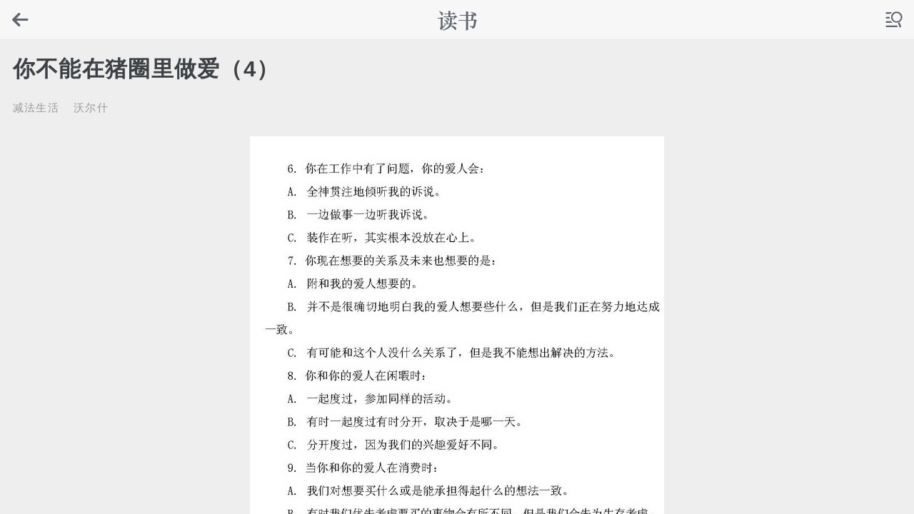

--- FILE ---
content_type: text/html; charset=utf-8
request_url: https://m.dushu.com/showbook/125092/1837419.html
body_size: 2533
content:

<!DOCTYPE html>
<html>
 <head><meta charset="utf-8" /><meta http-equiv="X-UA-Compatible" content="IE=edge" /><title>
	读书网 - dushu.com
</title><meta name="viewport" content="width=device-width, initial-scale=1.0, maximum-scale=1.0, user-scalable=0" /><meta content="telephone=no,email=no" name="format-detection" /><meta name="apple-mobile-web-app-capable" content="yes" /><meta name="apple-mobile-web-app-status-bar-style" content="black" /><meta http-equiv="Cache-Control" content="no-cache, no-store, must-revalidate" /><meta http-equiv="Cache" content="no-cache" /><meta http-equiv="Pragma" content="no-cache" /><meta http-equiv="Expires" content="0" /><link rel="stylesheet" href="https://a.dushu.com/css/sm.min.css?v=20160905" /><link rel="stylesheet" href="https://a.dushu.com/css/mobile.min.css?v=20220624" /><link rel="stylesheet" href="//at.alicdn.com/t/font_1472882356_6127121.css" /><link rel="icon" type="image/png" href="https://a.dushu.com/img/icon-32.png" /><link rel="apple-touch-icon-precomposed" href="https://a.dushu.com/img/logo114-114.png" />
<script>
       var _hmt = _hmt || [];
       (function () {
           var hm = document.createElement("script");
           hm.src = "//hm.baidu.com/hm.js?c0a37eda96cbe48a7e1dbcf4ea8ce710";
           var s = document.getElementsByTagName("script")[0];
           s.parentNode.insertBefore(hm, s);
       })();
</script>
  <meta name="description" content="减法生活，作者：沃尔什，在线阅读《减法生活》 - 读书网|dushu.com" /><meta name="keywords" content="减法生活,沃尔什,读书,读书网,免费读书,免费阅读,免费下载,读书网" /><link rel="canonical" href="https://www.dushu.com/showbook/125092/1837419.html" /></head>
  <body>
<div class="page">
<header class="bar bar-nav nav-index" id="detail">
  <a class="icon icon-back pull-left back"></a>  
  <a class="icon icon-sousuo open-panel pull-right" data-panel='#panel-left'></a> 
  <a class="title" href="https://m.dushu.com"><span class="icon icon-logo" id="logo"></span></a>
</header>
<div class="content">

<div class="article-detail">
<h1>你不能在猪圈里做爱（4）</h1>	
<div class="article-info">
<span class="border-right">减法生活</span>
<span>沃尔什</span>
</div>   
<div class="text"><p style="text-align: center;"><img src="https://img.dushu.com/2020/11/03/13313099333587.jpg"    /></p></div></div>
<div class="content-block">
<div class="row">
      <div class="col-33"><a href="/showbook/125092/1837418.html" class="button button-light button-middle">上一章</a></div>
      <div class="col-33"><a class="button button-light button-middle" href="/showbook/125092/list.html">目录</a></div>
      <div class="col-33"><a href="/showbook/125092/1837420.html" class="button button-light button-middle">下一章</a></div>
    </div></div>
<script type="text/javascript" src="//a.99dushu.com/source/n/ix/common/j/production/ffja/h.js"></script>



<div class="content-padded">
<form name="searchform" action="/search.aspx">
<div class="searchbar">
    <div class="search-input">
      <label class="icon icon-search" for="search"></label>
      <input type="search" name="qd" id="search" value="" placeholder='搜索海量图书...'/>
    </div>
  </div>
</form></div> 
<div class="loadmore"><div class="loadmore-line"></div></div>
<div class="footer">
    <div class="footer-links">
        <a href="/fenlei.aspx" class="footer-link">全部分类</a>
        <a href="/aboutus.aspx" class="footer-link">关于我们</a>
        <a href="https://www.12377.cn/jbxzxq/64d38691937611ebb858c9da04cf59d3_web.html?spm=zm1033-001.0.0.1.SOXBdI&smallHarmType=64d38691937611ebb858c9da04cf59d3"><img src="https://a.dushu.com/img/jubao.gif" /></a></div>
    <div class="footer-text">Copyright © 读书网 dushu.com 2005-2024</div>
</div>

</div></div>
<div class="panel-overlay"></div>
<div class="panel panel-left panel-reveal theme-dark" id='panel-left'>
  <div class="content-block">

 





   <p>读书导航</p>
   <form name="searchform" action="/search.aspx">
    <div class="search-input">
      <label class="icon icon-search" for="search"></label>
         <input type="search" name="qd" id="search" value="" placeholder='搜索海量图书...'/>
    </div></form>
    <div class="list-block contacts-block">
    <div class="list-group">
      <ul> 
      	<li class="list-group-title"><span class="icon icon-xiaoshuo"></span>   在线读书</li>
        <li>
          <a href="/readbook/1206.html" class="item-link item-content">
            <div class="item-inner">
              <div class="item-title">古典作品</div>
            </div>
          </a>
        </li>
        <li>
          <a href="/readbook/1211.html" class="item-link item-content">
            <div class="item-inner">
              <div class="item-title">名家文集</div>
            </div>
          </a>
        </li>
        <li>
          <a href="/readbook/1217.html" class="item-link item-content">
            <div class="item-inner">
              <div class="item-title">世界名著</div>
            </div>
          </a>
        </li>
        <li>
          <a href="/readbook/1219.html" class="item-link item-content">
            <div class="item-inner">
              <div class="item-title">小说作品</div>
            </div>
          </a>
        </li>      
         <li>
          <a href="/readbook/1220.html" class="item-link item-content">
            <div class="item-inner">
              <div class="item-title">社会科学</div>
            </div>
          </a>
        </li>
            <li>
          <a href="/readbook/1221.html" class="item-link item-content">
            <div class="item-inner">
              <div class="item-title">文学艺术</div>
            </div>
          </a>
        </li>
            <li>
          <a href="/readbook/1223.html" class="item-link item-content">
            <div class="item-inner">
              <div class="item-title">生活少儿</div>
            </div>
          </a>
        </li>
           <li>
          <a href="/readbook/1224.html" class="item-link item-content">
            <div class="item-inner">
              <div class="item-title">科学技术</div>
            </div>
          </a>
        </li>          
      </ul>
    </div>
 <p><a href="#" class="close-panel">关闭</a></p></div>  

			

</div></div>
<script type='text/javascript' src='//g.alicdn.com/sj/lib/zepto/zepto.min.js' charset='utf-8'></script>
<script type='text/javascript' src='//g.alicdn.com/msui/sm/0.6.2/js/sm.min.js' charset='utf-8'></script>
<script>$.init();</script>
</body>
</html>


--- FILE ---
content_type: text/css
request_url: https://a.dushu.com/css/sm.min.css?v=20160905
body_size: 13766
content:
html{font-size:20px}@media only screen and (min-width:400px){html{font-size:21.33333333px !important}}@media only screen and (min-width:414px){html{font-size:22.08px !important}}@media only screen and (min-width:480px){html{font-size:25.6px !important}}/*! normalize.css v3.0.3 | MIT License | github.com/necolas/normalize.css */html{font-family:sans-serif;-ms-text-size-adjust:100%;-webkit-text-size-adjust:100%}body{margin:0}article,aside,details,figcaption,figure,footer,header,hgroup,main,menu,nav,section,summary{display:block}audio,canvas,progress,video{display:inline-block;vertical-align:baseline}audio:not([controls]){display:none;height:0}[hidden],template{display:none}a{background-color:transparent}abbr[title]{border-bottom:1px dotted}b,strong{font-weight:bold}dfn{font-style:italic}h1{font-size:2em;margin:.67em 0}mark{background:#ff0;color:#000}small{font-size:80%}sub,sup{font-size:75%;line-height:0;position:relative;vertical-align:baseline}sup{top:-0.5em}sub{bottom:-0.25em}img{border:0}svg:not(:root){overflow:hidden}figure{margin:1em 40px}hr{box-sizing:content-box;height:0}pre{overflow:auto}code,kbd,pre,samp{font-family:monospace,monospace;font-size:1em}button,input,optgroup,select,textarea{color:inherit;font:inherit;margin:0}button{overflow:visible}button,select{text-transform:none}button,html input[type="button"],input[type="reset"],input[type="submit"]{-webkit-appearance:button;cursor:pointer}button[disabled],html input[disabled]{cursor:default}button::-moz-focus-inner,input::-moz-focus-inner{border:0;padding:0}input{line-height:normal}input[type="checkbox"],input[type="radio"]{box-sizing:border-box;padding:0}input[type="number"]::-webkit-inner-spin-button,input[type="number"]::-webkit-outer-spin-button{height:auto}input[type="search"]{-webkit-appearance:textfield;box-sizing:content-box}input[type="search"]::-webkit-search-cancel-button,input[type="search"]::-webkit-search-decoration{-webkit-appearance:none}fieldset{border:1px solid silver;margin:0 2px;padding:.35em .625em .75em}legend{border:0;padding:0}textarea{overflow:auto}optgroup{font-weight:bold}table{border-collapse:collapse;border-spacing:0}td,th{padding:0}*{box-sizing:border-box;-webkit-tap-highlight-color:rgba(0,0,0,0);-webkit-touch-callout:none}body{position:absolute;top:0;right:0;bottom:0;left:0;font-family:"Helvetica Neue",Helvetica,sans-serif;font-size:.85rem;line-height:1.5;color:#3d4145;background:#eee;overflow:hidden}a,input,textarea,select,button{outline:0}p{margin:1em 0}a{color:#6d6d72;text-decoration:none;-webkit-tap-highlight-color:rgba(0,0,0,0)}.page{position:absolute;top:0;right:0;bottom:0;left:0;background:#eee;z-index:2000}.content{position:absolute;top:0;right:0;bottom:0;left:0;overflow:auto;-webkit-overflow-scrolling:touch}.bar-nav ~ .content{top:2.2rem}.bar-header-secondary ~ .content{top:4.4rem}.bar-footer ~ .content{bottom:2.2rem}.bar-footer-secondary ~ .content{bottom:4.4rem}.bar-tab ~ .content{bottom:2.5rem}.bar-footer-secondary-tab ~ .content{bottom:4.7rem}.content-padded{margin:.5rem}.text-center{text-align:center}.pull-left{float:left}.pull-right{float:right}.clearfix:before,.clearfix:after{content:" ";display:table}.clearfix:after{clear:both}.content-block{margin:.8rem 0;padding:0 .5rem;color:#6d6d72}.content-block-title{position:relative;overflow:hidden;margin:0;white-space:nowrap;text-overflow:ellipsis;font-size:.8rem;text-transform:uppercase;line-height:.8rem;color:#6d6d72;margin:.5rem .7rem}.content-block-title+.list-block,.content-block-title+.content-block,.content-block-title+.card{margin-top:.5rem}.content-block-inner{background:#fff;padding:.5rem .75rem;margin-left:-0.75rem;width:100%;position:relative;color:#3d4145}.content-block-inner:before{content:'';position:absolute;left:0;top:0;bottom:auto;right:auto;height:1px;width:100%;background-color:#c8c7cc;display:block;z-index:15;-webkit-transform-origin:50% 0;transform-origin:50% 0}@media only screen and (-webkit-min-device-pixel-ratio:2){.content-block-inner:before{-webkit-transform:scaleY(0.5);transform:scaleY(0.5)}}@media only screen and (-webkit-min-device-pixel-ratio:3){.content-block-inner:before{-webkit-transform:scaleY(0.33);transform:scaleY(0.33)}}.content-block-inner:after{content:'';position:absolute;left:0;bottom:0;right:auto;top:auto;height:1px;width:100%;background-color:#c8c7cc;display:block;z-index:15;-webkit-transform-origin:50% 100%;transform-origin:50% 100%}@media only screen and (-webkit-min-device-pixel-ratio:2){.content-block-inner:after{-webkit-transform:scaleY(0.5);transform:scaleY(0.5)}}@media only screen and (-webkit-min-device-pixel-ratio:3){.content-block-inner:after{-webkit-transform:scaleY(0.33);transform:scaleY(0.33)}}.content-block.inset{margin-left:.75rem;margin-right:.75rem;border-radius:.35rem}.content-block.inset .content-block-inner{border-radius:.35rem}.content-block.inset .content-block-inner:before{display:none}.content-block.inset .content-block-inner:after{display:none}@media all and (min-width:768px){.content-block.tablet-inset{margin-left:.75rem;margin-right:.75rem;border-radius:.35rem}.content-block.tablet-inset .content-block-inner{border-radius:.35rem}.content-block.tablet-inset .content-block-inner:before{display:none}.content-block.tablet-inset .content-block-inner:after{display:none}}.row{overflow:hidden;margin-left:-4%}.row>[class*="col-"],.row>[class*="tablet-"]{box-sizing:border-box;float:left}.row.no-gutter{margin-left:0}.row .col-100{width:96%;margin-left:4%}.row.no-gutter .col-100{width:100%;margin:0}.row .col-95{width:91%;margin-left:4%}.row.no-gutter .col-95{width:95%;margin:0}.row .col-90{width:86%;margin-left:4%}.row.no-gutter .col-90{width:90%;margin:0}.row .col-85{width:81%;margin-left:4%}.row.no-gutter .col-85{width:85%;margin:0}.row .col-80{width:76%;margin-left:4%}.row.no-gutter .col-80{width:80%;margin:0}.row .col-75{width:71.00000000000001%;margin-left:4%}.row.no-gutter .col-75{width:75%;margin:0}.row .col-66{width:62.66666666666666%;margin-left:4%}.row.no-gutter .col-66{width:66.66666666666666%;margin:0}.row .col-60{width:55.99999999999999%;margin-left:4%}.row.no-gutter .col-60{width:60%;margin:0}.row .col-50{width:46%;margin-left:4%}.row.no-gutter .col-50{width:50%;margin:0}.row .col-40{width:36%;margin-left:4%}.row.no-gutter .col-40{width:40%;margin:0}.row .col-33{width:29.333333333333332%;margin-left:4%}.row.no-gutter .col-33{width:33.333333333333336%;margin:0}.row .col-25{width:21%;margin-left:4%}.row.no-gutter .col-25{width:25%;margin:0}.row .col-20{width:16%;margin-left:4%}.row.no-gutter .col-20{width:20%;margin:0}.row .col-15{width:10.999999999999998%;margin-left:4%}.row.no-gutter .col-15{width:15%;margin:0}.row .col-10{width:6%;margin-left:4%}.row.no-gutter .col-10{width:10%;margin:0}.row .col-5{width:1%;margin-left:4%}.row.no-gutter .col-5{width:5%;margin:0}@media all and (min-width:768px){.row{margin-left:-2%}.row .col-100{width:98%;margin-left:2%}.row.no-gutter .col-100{width:100%;margin:0}.row .col-95{width:93%;margin-left:2%}.row.no-gutter .col-95{width:95%;margin:0}.row .col-90{width:87.99999999999999%;margin-left:2%}.row.no-gutter .col-90{width:90%;margin:0}.row .col-85{width:82.99999999999999%;margin-left:2%}.row.no-gutter .col-85{width:85%;margin:0}.row .col-80{width:78%;margin-left:2%}.row.no-gutter .col-80{width:80%;margin:0}.row .col-75{width:73%;margin-left:2%}.row.no-gutter .col-75{width:75%;margin:0}.row .col-66{width:64.66666666666666%;margin-left:2%}.row.no-gutter .col-66{width:66.66666666666666%;margin:0}.row .col-60{width:58%;margin-left:2%}.row.no-gutter .col-60{width:60%;margin:0}.row .col-50{width:48%;margin-left:2%}.row.no-gutter .col-50{width:50%;margin:0}.row .col-40{width:38%;margin-left:2%}.row.no-gutter .col-40{width:40%;margin:0}.row .col-33{width:31.333333333333332%;margin-left:2%}.row.no-gutter .col-33{width:33.333333333333336%;margin:0}.row .col-25{width:23%;margin-left:2%}.row.no-gutter .col-25{width:25%;margin:0}.row .col-20{width:18%;margin-left:2%}.row.no-gutter .col-20{width:20%;margin:0}.row .col-15{width:13%;margin-left:2%}.row.no-gutter .col-15{width:15%;margin:0}.row .col-10{width:8%;margin-left:2%}.row.no-gutter .col-10{width:10%;margin:0}.row .col-5{width:3%;margin-left:2%}.row.no-gutter .col-5{width:5%;margin:0}.row .tablet-100{width:98%;margin-left:2%}.row.no-gutter .tablet-100{width:100%;margin:0}.row .tablet-95{width:93%;margin-left:2%}.row.no-gutter .tablet-95{width:95%;margin:0}.row .tablet-90{width:87.99999999999999%;margin-left:2%}.row.no-gutter .tablet-90{width:90%;margin:0}.row .tablet-85{width:82.99999999999999%;margin-left:2%}.row.no-gutter .tablet-85{width:85%;margin:0}.row .tablet-80{width:78%;margin-left:2%}.row.no-gutter .tablet-80{width:80%;margin:0}.row .tablet-75{width:73%;margin-left:2%}.row.no-gutter .tablet-75{width:75%;margin:0}.row .tablet-66{width:64.66666666666666%;margin-left:2%}.row.no-gutter .tablet-66{width:66.66666666666666%;margin:0}.row .tablet-60{width:58%;margin-left:2%}.row.no-gutter .tablet-60{width:60%;margin:0}.row .tablet-50{width:48%;margin-left:2%}.row.no-gutter .tablet-50{width:50%;margin:0}.row .tablet-40{width:38%;margin-left:2%}.row.no-gutter .tablet-40{width:40%;margin:0}.row .tablet-33{width:31.333333333333332%;margin-left:2%}.row.no-gutter .tablet-33{width:33.333333333333336%;margin:0}.row .tablet-25{width:23%;margin-left:2%}.row.no-gutter .tablet-25{width:25%;margin:0}.row .tablet-20{width:18%;margin-left:2%}.row.no-gutter .tablet-20{width:20%;margin:0}.row .tablet-15{width:13%;margin-left:2%}.row.no-gutter .tablet-15{width:15%;margin:0}.row .tablet-10{width:8%;margin-left:2%}.row.no-gutter .tablet-10{width:10%;margin:0}.row .tablet-5{width:3%;margin-left:2%}.row.no-gutter .tablet-5{width:5%;margin:0}}.color-default{color:#3d4145}.color-gray{color:#999}.color-primary{color:#0894ec}.color-success{color:#4cd964}.color-danger{color:#f6383a}.color-warning{color:#f60}.text-center{text-align:center}.bar{position:absolute;right:0;left:0;z-index:10;height:2.2rem;padding-right:.5rem;padding-left:.5rem;background-color:#f7f7f8;-webkit-backface-visibility:hidden;backface-visibility:hidden}.bar:after{content:'';position:absolute;left:0;bottom:0;right:auto;top:auto;height:1px;width:100%;background-color:#e7e7e7;display:block;z-index:15;-webkit-transform-origin:50% 100%;transform-origin:50% 100%}@media only screen and (-webkit-min-device-pixel-ratio:2){.bar:after{-webkit-transform:scaleY(0.5);transform:scaleY(0.5)}}@media only screen and (-webkit-min-device-pixel-ratio:3){.bar:after{-webkit-transform:scaleY(0.33);transform:scaleY(0.33)}}.bar-header-secondary{top:2.2rem}.bar-footer{bottom:0}.bar-footer-secondary{bottom:2.2rem}.bar-footer-secondary-tab{bottom:2.5rem}.bar-footer:before,.bar-footer-secondary:before,.bar-footer-secondary-tab:before{content:'';position:absolute;left:0;top:0;bottom:auto;right:auto;height:1px;width:100%;background-color:#e7e7e7;display:block;z-index:15;-webkit-transform-origin:50% 0;transform-origin:50% 0}@media only screen and (-webkit-min-device-pixel-ratio:2){.bar-footer:before,.bar-footer-secondary:before,.bar-footer-secondary-tab:before{-webkit-transform:scaleY(0.5);transform:scaleY(0.5)}}@media only screen and (-webkit-min-device-pixel-ratio:3){.bar-footer:before,.bar-footer-secondary:before,.bar-footer-secondary-tab:before{-webkit-transform:scaleY(0.33);transform:scaleY(0.33)}}.bar-footer:after,.bar-footer-secondary:after,.bar-footer-secondary-tab:after{display:none}.bar-nav{top:0}.bar-nav a{color:#fff}.title{position:absolute;display:block;width:100%;padding:0;margin:0 -0.5rem;font-size:.9rem;font-weight:500;line-height:2.2rem;color:#fff;text-align:center;white-space:nowrap}.title a{color:inherit}.bar-tab{bottom:0;width:100%;height:2.5rem;padding:0;table-layout:fixed}.bar-tab:before{content:'';position:absolute;left:0;top:0;bottom:auto;right:auto;height:1px;width:100%;background-color:#e7e7e7;display:block;z-index:15;-webkit-transform-origin:50% 0;transform-origin:50% 0}@media only screen and (-webkit-min-device-pixel-ratio:2){.bar-tab:before{-webkit-transform:scaleY(0.5);transform:scaleY(0.5)}}@media only screen and (-webkit-min-device-pixel-ratio:3){.bar-tab:before{-webkit-transform:scaleY(0.33);transform:scaleY(0.33)}}.bar-tab:after{display:none}.bar-tab .tab-item{position:relative;display:table-cell;width:1%;height:2.5rem;color:#929292;text-align:center;vertical-align:middle}.bar-tab .tab-item.active,.bar-tab .tab-item:active{color:#0894ec}.bar-tab .tab-item .badge{position:absolute;top:.1rem;left:50%;z-index:100;height:.8rem;min-width:.8rem;padding:0 .2rem;font-size:.6rem;line-height:.8rem;color:white;vertical-align:top;background:red;border-radius:.5rem;margin-left:.1rem}.bar-tab .tab-item .icon{top:.05rem;height:1.2rem;font-size:1.2rem;line-height:1.2rem;padding-top:0;padding-bottom:0}.bar-tab .tab-item .icon ~ .tab-label{display:block;font-size:.55rem;position:relative;top:.15rem}.bar .button{position:relative;top:.35rem;z-index:20;margin-top:0;font-weight:400}.bar .button.pull-right{margin-left:.5rem}.bar .button.pull-left{margin-right:.5rem}.bar .button-link{top:0;padding:0;font-size:.8rem;line-height:2.2rem;height:2.2rem;color:#fff;border:0}.bar .button-link:active,.bar .button-link.active{color:#0675bb}.bar .button-block{top:.35rem;font-size:.8rem;width:100%}.bar .button-nav.pull-left{margin-left:-0.25rem}.bar .button-nav.pull-left .icon-left-nav{margin-right:-0.15rem}.bar .button-nav.pull-right{margin-right:-0.25rem}.bar .button-nav.pull-right .icon-right-nav{margin-left:-0.15rem}.bar .icon{position:relative;z-index:20;padding:.5rem .1rem;font-size:1rem;line-height:1.2rem}.bar .button .icon{padding:0}.bar .title .icon{padding:0}.bar .title .icon.icon-caret{top:.2rem;margin-left:-0.25rem}.bar-footer .icon{font-size:1.2rem;line-height:1.2rem}.bar input[type="search"]{height:1.45rem;margin:.3rem 0}.badge{display:inline-block;padding:.1rem .45rem .15rem;font-size:.6rem;line-height:1;color:#3d4145;background-color:rgba(0,0,0,0.15);border-radius:5rem}.badge.badge-inverted{padding:0 .25rem 0 0;background-color:transparent}.list-block{margin:.5rem 0;font-size:.8rem}.list-block ul{background:#fff;list-style:none;padding:0;margin:0;position:relative}.list-block ul:before{content:'';position:absolute;left:0;top:0;bottom:auto;right:auto;height:1px;width:100%;background-color:#e7e7e7;display:block;z-index:15;-webkit-transform-origin:50% 0;transform-origin:50% 0;pointer-events:none}@media only screen and (-webkit-min-device-pixel-ratio:2){.list-block ul:before{-webkit-transform:scaleY(0.5);transform:scaleY(0.5)}}@media only screen and (-webkit-min-device-pixel-ratio:3){.list-block ul:before{-webkit-transform:scaleY(0.3333);transform:scaleY(0.3333)}}.list-block ul:after{content:'';position:absolute;left:0;bottom:0;right:auto;top:auto;height:1px;width:100%;background-color:#e7e7e7;display:block;z-index:15;-webkit-transform-origin:50% 100%;transform-origin:50% 100%;pointer-events:none}@media only screen and (-webkit-min-device-pixel-ratio:2){.list-block ul:after{-webkit-transform:scaleY(0.5);transform:scaleY(0.5)}}@media only screen and (-webkit-min-device-pixel-ratio:3){.list-block ul:after{-webkit-transform:scaleY(0.3333);transform:scaleY(0.3333)}}.list-block ul ul{padding-left:2.25rem}.list-block ul ul:before{display:none}.list-block ul ul:after{display:none}.list-block .align-top,.list-block .align-top .item-content,.list-block .align-top .item-inner{-webkit-box-align:start;-webkit-align-items:flex-start;align-items:flex-start}.list-block.inset{margin-left:.75rem;margin-right:.75rem;border-radius:.35rem}.list-block.inset .content-block-title{margin-left:0;margin-right:0}.list-block.inset ul{border-radius:.35rem}.list-block.inset ul:before{display:none}.list-block.inset ul:after{display:none}.list-block.inset li:first-child>a{border-radius:.35rem .35rem 0 0}.list-block.inset li:last-child>a{border-radius:0 0 .35rem .35rem}.list-block.inset li:first-child:last-child>a{border-radius:.35rem}@media all and (min-width:768px){.list-block.tablet-inset{margin-left:.75rem;margin-right:.75rem;border-radius:.35rem}.list-block.tablet-inset .content-block-title{margin-left:0;margin-right:0}.list-block.tablet-inset ul{border-radius:.35rem}.list-block.tablet-inset ul:before{display:none}.list-block.tablet-inset ul:after{display:none}.list-block.tablet-inset li:first-child>a{border-radius:.35rem .35rem 0 0}.list-block.tablet-inset li:last-child>a{border-radius:0 0 .35rem .35rem}.list-block.tablet-inset li:first-child:last-child>a{border-radius:.35rem}.list-block.tablet-inset .content-block-title{margin-left:0;margin-right:0}.list-block.tablet-inset ul{border-radius:.35rem}.list-block.tablet-inset ul:before{display:none}.list-block.tablet-inset ul:after{display:none}.list-block.tablet-inset li:first-child>a{border-radius:.35rem .35rem 0 0}.list-block.tablet-inset li:last-child>a{border-radius:0 0 .35rem .35rem}.list-block.tablet-inset li:first-child:last-child>a{border-radius:.35rem}}.list-block li{box-sizing:border-box;position:relative}.list-block .item-media{display:-webkit-box;display:-webkit-flex;display:flex;-webkit-flex-shrink:0;-ms-flex:0 0 auto;-webkit-flex-shrink:0;flex-shrink:0;-webkit-box-lines:single;-moz-box-lines:single;-webkit-flex-wrap:nowrap;flex-wrap:nowrap;box-sizing:border-box;-webkit-box-align:center;-webkit-align-items:center;align-items:center;padding-top:.35rem;padding-bottom:.4rem}.list-block .item-media i+i{margin-left:.25rem}.list-block .item-media i+img{margin-left:.25rem}.list-block .item-media+.item-inner{margin-left:.75rem}.list-block .item-inner{padding-right:.75rem;position:relative;width:100%;padding-top:.4rem;padding-bottom:.35rem;min-height:2.2rem;overflow:hidden;box-sizing:border-box;display:-webkit-box;display:-webkit-flex;display:flex;-webkit-box-flex:1;-ms-flex:1;-webkit-box-pack:justify;-webkit-justify-content:space-between;justify-content:space-between;-webkit-box-align:center;-webkit-align-items:center;align-items:center}.list-block .item-inner:after{content:'';position:absolute;left:0;bottom:0;right:auto;top:auto;height:1px;width:100%;background-color:#ddd;display:block;z-index:15;-webkit-transform-origin:50% 100%;transform-origin:50% 100%}@media only screen and (-webkit-min-device-pixel-ratio:2){.list-block .item-inner:after{-webkit-transform:scaleY(0.5);transform:scaleY(0.5)}}@media only screen and (-webkit-min-device-pixel-ratio:3){.list-block .item-inner:after{-webkit-transform:scaleY(0.33);transform:scaleY(0.33)}}.list-block .item-title{-webkit-flex-shrink:1;-ms-flex:0 1 auto;-webkit-flex-shrink:1;flex-shrink:1;white-space:nowrap;position:relative;overflow:hidden;text-overflow:ellipsis;max-width:100%}.list-block .item-title.label{width:35%;-webkit-flex-shrink:0;-ms-flex:0 0 auto;-webkit-flex-shrink:0;flex-shrink:0;margin:4px 0}.list-block .item-input{width:100%;margin-top:-0.4rem;margin-bottom:-0.35rem;-webkit-box-flex:1;-ms-flex:1;-webkit-flex-shrink:1;-ms-flex:0 1 auto;-webkit-flex-shrink:1;flex-shrink:1}.list-block .item-after{white-space:nowrap;color:#5f646e;-webkit-flex-shrink:0;-ms-flex:0 0 auto;-webkit-flex-shrink:0;flex-shrink:0;margin-left:1rem;display:-webkit-box;display:-webkit-flex;display:flex;max-height:1.4rem;line-height:.5rem}.list-block .smart-select .item-after{max-width:70%;overflow:hidden;text-overflow:ellipsis;position:relative}.list-block .item-link{-webkit-transition-duration:300ms;transition-duration:300ms;display:block;color:inherit}.list-block .item-link .item-inner{padding-right:1.5rem;background-image:url([data-uri]);background-size:.7rem;background-repeat:no-repeat;background-position:97% center;background-position:-webkit-calc(100% - .5rem) center;background-position:calc(100% - .5rem) center}html:not(.watch-active-state) .list-block .item-link:active,.list-block .item-link.active-state{-webkit-transition-duration:0ms;transition-duration:0ms;background-color:#d9d9d9}html:not(.watch-active-state) .list-block .item-link:active .item-inner:after,.list-block .item-link.active-state .item-inner:after{background-color:transparent}.list-block .item-link.list-button{padding:0 .75rem;text-align:center;color:#0894ec;display:block;line-height:2.15rem}.list-block .item-link.list-button:after{content:'';position:absolute;left:0;bottom:0;right:auto;top:auto;height:1px;width:100%;background-color:#ddd;display:block;z-index:15;-webkit-transform-origin:50% 100%;transform-origin:50% 100%}@media only screen and (-webkit-min-device-pixel-ratio:2){.list-block .item-link.list-button:after{-webkit-transform:scaleY(0.5);transform:scaleY(0.5)}}@media only screen and (-webkit-min-device-pixel-ratio:3){.list-block .item-link.list-button:after{-webkit-transform:scaleY(0.33);transform:scaleY(0.33)}}.list-block .item-content{box-sizing:border-box;padding-left:.75rem;min-height:2.2rem;display:-webkit-box;display:-webkit-flex;display:flex;-webkit-box-pack:justify;-webkit-justify-content:space-between;justify-content:space-between;-webkit-box-align:center;-webkit-align-items:center;align-items:center}.list-block .list-block-label{margin:.5rem 0 1.75rem;padding:0 .75rem;font-size:.7rem;color:#5f646e}.list-block .item-subtitle{font-size:.75rem;position:relative;overflow:hidden;white-space:nowrap;max-width:100%;text-overflow:ellipsis}.list-block .item-text{font-size:.7rem;color:#5f646e;line-height:1.05rem;position:relative;overflow:hidden;height:2.1rem;text-overflow:ellipsis;-webkit-line-clamp:2;-webkit-box-orient:vertical;display:-webkit-box}.list-block.media-list .item-title{font-weight:500}.list-block.media-list .item-inner{display:block;padding-top:.5rem;padding-bottom:.45rem;-webkit-align-self:stretch;align-self:stretch}.list-block.media-list .item-media{padding-top:.45rem;padding-bottom:.5rem}.list-block.media-list .item-media img{display:block}.list-block.media-list .item-title-row{display:-webkit-box;display:-webkit-flex;display:flex;-webkit-box-pack:justify;-webkit-justify-content:space-between;justify-content:space-between}.list-block .list-group ul:after,.list-block .list-group ul:before{z-index:11}.list-block .list-group+.list-group ul:before{display:none}.list-block .item-divider,.list-block .list-group-title{background:#f7f7f7;margin-top:-1px;padding:.2rem .75rem;white-space:nowrap;position:relative;max-width:100%;text-overflow:ellipsis;overflow:hidden;color:#999}.list-block .item-divider:before,.list-block .list-group-title:before{content:'';position:absolute;left:0;top:0;bottom:auto;right:auto;height:1px;width:100%;background-color:#ddd;display:block;z-index:15;-webkit-transform-origin:50% 0;transform-origin:50% 0}@media only screen and (-webkit-min-device-pixel-ratio:2){.list-block .item-divider:before,.list-block .list-group-title:before{-webkit-transform:scaleY(0.5);transform:scaleY(0.5)}}@media only screen and (-webkit-min-device-pixel-ratio:3){.list-block .item-divider:before,.list-block .list-group-title:before{-webkit-transform:scaleY(0.33);transform:scaleY(0.33)}}.list-block .list-group-title{position:relative;position:-webkit-sticky;position:-moz-sticky;position:sticky;top:0;z-index:20;margin-top:0}.list-block .list-group-title:before{display:none}.list-block li:last-child .list-button:after{display:none}.list-block li:last-child .item-inner:after,.list-block li:last-child li:last-child .item-inner:after{display:none}.list-block li li:last-child .item-inner:after,.list-block li:last-child li .item-inner:after{content:'';position:absolute;left:0;bottom:0;right:auto;top:auto;height:1px;width:100%;background-color:#ddd;display:block;z-index:15;-webkit-transform-origin:50% 100%;transform-origin:50% 100%}@media only screen and (-webkit-min-device-pixel-ratio:2){.list-block li li:last-child .item-inner:after,.list-block li:last-child li .item-inner:after{-webkit-transform:scaleY(0.5);transform:scaleY(0.5)}}@media only screen and (-webkit-min-device-pixel-ratio:3){.list-block li li:last-child .item-inner:after,.list-block li:last-child li .item-inner:after{-webkit-transform:scaleY(0.33);transform:scaleY(0.33)}}.list-block input[type="text"],.list-block input[type="password"],.list-block input[type="search"],.list-block input[type="email"],.list-block input[type="tel"],.list-block input[type="url"],.list-block input[type="date"],.list-block input[type="datetime-local"],.list-block input[type="time"],.list-block input[type="number"],.list-block select,.list-block textarea{-webkit-appearance:none;-moz-appearance:none;-ms-appearance:none;appearance:none;box-sizing:border-box;border:0;background:0;border-radius:0;box-shadow:none;display:block;padding:0 0 0 .25rem;margin:0;width:100%;height:2.15rem;color:#3d4145;font-size:.85rem;font-family:inherit}.list-block input[type="date"],.list-block input[type="datetime-local"]{line-height:2.2rem}.list-block select{-webkit-appearance:none;-moz-appearance:none;-ms-appearance:none;appearance:none}.list-block .label{vertical-align:top}.list-block textarea{height:5rem;resize:none;line-height:1.4;padding-top:.4rem;padding-bottom:.35rem}.label-switch{display:inline-block;vertical-align:middle;width:2.6rem;border-radius:.8rem;box-sizing:border-box;height:1.6rem;position:relative;cursor:pointer;-webkit-align-self:center;align-self:center}.label-switch .checkbox{width:2.6rem;border-radius:.8rem;box-sizing:border-box;height:1.6rem;background:#e5e5e5;z-index:0;margin:0;padding:0;-webkit-appearance:none;-moz-appearance:none;-ms-appearance:none;appearance:none;border:0;cursor:pointer;position:relative;-webkit-transition-duration:300ms;transition-duration:300ms}.label-switch .checkbox:before{content:' ';position:absolute;left:.1rem;top:.1rem;width:2.4rem;border-radius:.8rem;box-sizing:border-box;height:1.4rem;background:#fff;z-index:1;-webkit-transition-duration:300ms;transition-duration:300ms;-webkit-transform:scale(1);transform:scale(1)}.label-switch .checkbox:after{content:' ';height:1.4rem;width:1.4rem;border-radius:1.4rem;background:#fff;position:absolute;z-index:2;top:.1rem;left:.1rem;box-shadow:0 .1rem .25rem rgba(0,0,0,0.4);-webkit-transform:translateX(0px);transform:translateX(0px);-webkit-transition-duration:300ms;transition-duration:300ms}.label-switch input[type="checkbox"]{display:none}.label-switch input[type="checkbox"]:checked+.checkbox{background:#4cd964}.label-switch input[type="checkbox"]:checked+.checkbox:before{-webkit-transform:scale(0);transform:scale(0)}.label-switch input[type="checkbox"]:checked+.checkbox:after{-webkit-transform:translateX(1.1rem);transform:translateX(1.1rem)}html.android .label-switch input[type="checkbox"]+.checkbox{-webkit-transition-duration:0;transition-duration:0}html.android .label-switch input[type="checkbox"]+.checkbox:after,html.android .label-switch input[type="checkbox"]+.checkbox:before{-webkit-transition-duration:0;transition-duration:0}.range-slider{width:100%;position:relative;overflow:hidden;padding-left:.15rem;padding-right:.15rem;margin-left:-1px;-webkit-align-self:center;align-self:center}.range-slider input[type="range"]{position:relative;height:1.4rem;width:100%;margin:.2rem 0 .25rem 0;-webkit-appearance:none;-moz-appearance:none;-ms-appearance:none;appearance:none;background:-webkit-gradient(linear,50% 0,50% 100%,color-stop(0,#b7b8b7),color-stop(100%,#b7b8b7));background:-webkit-linear-gradient(left,#b7b8b7 0,#b7b8b7 100%);background:linear-gradient(to right,#b7b8b7 0,#b7b8b7 100%);background-position:center;background-size:100% .1rem;background-repeat:no-repeat;outline:0}.range-slider input[type="range"]:after{height:.1rem;background:#fff;content:' ';width:.25rem;top:50%;margin-top:-1px;left:-0.25rem;z-index:1;position:absolute}.range-slider input[type="range"]::-webkit-slider-thumb{-webkit-appearance:none;-moz-appearance:none;-ms-appearance:none;appearance:none;border:0;height:1.4rem;width:1.4rem;position:relative;background:0}.range-slider input[type="range"]::-webkit-slider-thumb:after{height:1.4rem;width:1.4rem;border-radius:1.4rem;background:#fff;z-index:10;box-shadow:0 .1rem .2rem rgba(0,0,0,0.4);position:absolute;left:0;top:0;content:' '}.range-slider input[type="range"]::-webkit-slider-thumb:before{position:absolute;top:50%;right:100%;width:100rem;height:.1rem;margin-top:-1px;z-index:1;background:#0894ec;content:' '}label.label-checkbox{cursor:pointer}label.label-checkbox i.icon-form-checkbox{width:1.1rem;height:1.1rem;position:relative;border-radius:1.1rem;border:1px solid #c7c7cc;box-sizing:border-box}label.label-checkbox i.icon-form-checkbox:after{content:' ';position:absolute;left:50%;margin-left:-0.3rem;top:50%;margin-top:-0.2rem;width:.6rem;height:.45rem}label.label-checkbox input[type="checkbox"],label.label-checkbox input[type="radio"]{display:none}label.label-checkbox input[type="checkbox"]:checked+.item-media i.icon-form-checkbox,label.label-checkbox input[type="radio"]:checked+.item-media i.icon-form-checkbox{border:0;background-color:#0894ec}label.label-checkbox input[type="checkbox"]:checked+.item-media i.icon-form-checkbox:after,label.label-checkbox input[type="radio"]:checked+.item-media i.icon-form-checkbox:after{background:no-repeat center;background-image:url("data:image/svg+xml;charset=utf-8,%3Csvg%20xmlns%3D'http%3A%2F%2Fwww.w3.org%2F2000%2Fsvg'%20x%3D'0px'%20y%3D'0px'%20viewBox%3D'0%200%2012%209'%20xml%3Aspace%3D'preserve'%3E%3Cpolygon%20fill%3D'%23ffffff'%20points%3D'12%2C0.7%2011.3%2C0%203.9%2C7.4%200.7%2C4.2%200%2C4.9%203.9%2C8.8%203.9%2C8.8%203.9%2C8.8%20'%2F%3E%3C%2Fsvg%3E");background-size:.6rem .45rem}label.label-checkbox{-webkit-transition-duration:300ms;transition-duration:300ms}html:not(.watch-active-state) label.label-checkbox:active,label.label-checkbox.active-state{-webkit-transition:0ms;transition:0ms;background-color:#d9d9d9}html:not(.watch-active-state) label.label-checkbox:active .item-inner:after,label.label-checkbox.active-state .item-inner:after{background-color:transparent}.smart-select select{display:none}.searchbar{padding:8px 0;overflow:hidden;height:2.2rem;-webkit-box-align:center;-webkit-align-items:center;align-items:center}.searchbar .searchbar-cancel{margin-right:-3rem;width:2.2rem;float:right;height:1.4rem;line-height:1.4rem;font-size:.8rem;text-align:center;-webkit-transition:all .3s;transition:all .3s;opacity:0;-webkit-transform:translate3d(0,0,0);transform:translate3d(0,0,0)}.searchbar .search-input{-webkit-transform:translate3d(0,0,0);transform:translate3d(0,0,0);margin-right:0;-webkit-transition:all .3s;transition:all .3s}.searchbar .search-input input{margin:0;height:1.4rem}.searchbar.searchbar-active .searchbar-cancel{margin-right:0;opacity:1}.searchbar.searchbar-active .searchbar-cancel+.search-input{margin-right:2.5rem}.search-input{position:relative}.search-input input{box-sizing:border-box;width:100%;height:1.4rem;display:block;border:0;-webkit-appearance:none;-moz-appearance:none;appearance:none;border-radius:.25rem;font-family:inherit;color:#3d4145;font-size:.7rem;font-weight:normal;padding:0 .5rem;background-color:#fff;border:1px solid #b4b4b4}.search-input input::-webkit-input-placeholder{color:#ccc;opacity:1}.search-input .icon{position:absolute;font-size:.9rem;color:#b4b4b4;top:50%;left:.3rem;-webkit-transform:translate3D(0,-50%,0);transform:translate3D(0,-50%,0)}.search-input label+input{padding-left:1.4rem}.bar .searchbar{margin:0 -0.5rem;padding:.4rem .5rem;background:rgba(0,0,0,0.1)}.bar .searchbar .search-input input{border:0}.bar .searchbar .searchbar-cancel{color:#5f646e}.button{border:1px solid #61abaa;color:#61abaa;text-decoration:none;text-align:center;display:block;border-radius:.25rem;line-height:1.3rem;box-sizing:border-box;-webkit-appearance:none;-moz-appearance:none;-ms-appearance:none;appearance:none;background:0;padding:0 .5rem;margin:0;height:1.35rem;white-space:nowrap;position:relative;text-overflow:ellipsis;font-size:.8rem;font-family:inherit;cursor:pointer}input[type="submit"].button,input[type="button"].button{width:100%}.button:active{color:#61abaa;border-color:#61abaa}.button.button-round{border-radius:1.25rem}.button.active,.button.active:active{color:#61abaa;border-color:#61abaa}.button.button-big{font-size:.85rem;height:2.4rem;line-height:2.3rem}.button.button-middle{font-size:.8rem;height:2rem;line-height:1.9rem}.button.button-fill{color:#fff;background:#61abaa;border:0}.button.button-fill.active,.button.button-fill:active{background:#61abaa}.button.button-fill.button-big{line-height:2.4rem}.button.button-fill.button-middle{line-height:2rem}.button.button-fill{line-height:1.35rem}.button .button-link{padding-top:.3rem;padding-bottom:.3rem;color:#0894ec;background-color:transparent;border:0}.button i.icon:first-child{margin-right:.5rem}.button i.icon:last-child{margin-left:.5rem}.button i.icon:first-child:last-child{margin-left:0;margin-right:0}.button-light{border-color:#ccc;color:#ccc;color:#5f646e}.button-light:active{border-color:#ccc;color:#ccc}.button-light.button-fill{color:white;background-color:#ccc}.button-light.button-fill:active{background-color:#0a8ddf}.button-dark{border-color:#6e727b;color:#6e727b;color:#5f646e}.button-dark:active{border-color:#0a8ddf;color:#0a8ddf}.button-dark.button-fill{color:white;background-color:#6e727b}.button-dark.button-fill:active{background-color:#0a8ddf}.button-success{border-color:#4cd964;color:#4cd964}.button-success:active{border-color:#2ac845;color:#2ac845}.button-success.button-fill{color:white;background-color:#4cd964}.button-success.button-fill:active{background-color:#2ac845}.button-danger{border-color:#f6383a;color:#f6383a}.button-danger:active{border-color:#f00b0d;color:#f00b0d}.button-danger.button-fill{color:white;background-color:#f6383a}.button-danger.button-fill:active{background-color:#f00b0d}.button-warning{border-color:#f60;color:#f60}.button-warning:active{border-color:#cc5200;color:#cc5200}.button-warning.button-fill{color:white;background-color:#f60}.button-warning.button-fill:active{background-color:#cc5200}.button.disabled,.button.button-primary.disabled,.button.button-success.disabled,.button.button-danger.disabled,.button.button-warning.disabled{border-color:#c8c9cb;color:#c8c9cb;cursor:not-allowed}.button.disabled:active,.button.button-primary.disabled:active,.button.button-success.disabled:active,.button.button-danger.disabled:active,.button.button-warning.disabled:active{border-color:#c8c9cb;color:#c8c9cb}.button.disabled.button-fill,.button.button-primary.disabled.button-fill,.button.button-success.disabled.button-fill,.button.button-danger.disabled.button-fill,.button.button-warning.disabled.button-fill{color:white;background-color:#c8c9cb}.button.disabled.button-fill:active,.button.button-primary.disabled.button-fill:active,.button.button-success.disabled.button-fill:active,.button.button-danger.disabled.button-fill:active,.button.button-warning.disabled.button-fill:active{background-color:#c8c9cb}.buttons-row,.buttons-tab{-webkit-align-self:center;align-self:center;display:-webkit-box;display:-webkit-flex;display:flex;-webkit-box-lines:single;-moz-box-lines:single;-webkit-flex-wrap:nowrap;flex-wrap:nowrap}.buttons-row .button{border-radius:0;margin-left:-1px;width:100%;-webkit-box-flex:1;-ms-flex:1;border-color:#0894ec;color:#0894ec}.buttons-row .button.active{background-color:#0894ec;color:white;z-index:90}.buttons-row .button:first-child{border-radius:.25rem 0 0 .25rem;margin-left:0;border-left-width:1px;border-left-style:solid}.buttons-row .button:last-child{border-radius:0 .25rem .25rem 0}.buttons-row .button.button-round:first-child{border-radius:1.35rem 0 0 1.35rem}.buttons-row .button.button-round:last-child{border-radius:0 1.35rem 1.35rem 0}.buttons-tab{background:white;position:relative}.buttons-tab:after{content:'';position:absolute;left:0;bottom:0;right:auto;top:auto;height:1px;width:100%;background-color:#d0d0d0;display:block;z-index:15;-webkit-transform-origin:50% 100%;transform-origin:50% 100%}@media only screen and (-webkit-min-device-pixel-ratio:2){.buttons-tab:after{-webkit-transform:scaleY(0.5);transform:scaleY(0.5)}}@media only screen and (-webkit-min-device-pixel-ratio:3){.buttons-tab:after{-webkit-transform:scaleY(0.33);transform:scaleY(0.33)}}.buttons-tab .button{color:#61abaa;font-size:.8rem;width:100%;height:2rem;line-height:2rem;-webkit-box-flex:1;-ms-flex:1;border:0;border-bottom:2px solid transparent;border-radius:0}.buttons-tab .button.active{color:#d47e74;border-color:#d47e74;z-index:100}.buttons-fixed{position:fixed;z-index:99;width:100%}.tabs .tab{display:none}.tabs .tab.active{display:block}.tabs-animated-wrap{position:relative;width:100%;overflow:hidden;height:100%}.tabs-animated-wrap>.tabs{display:-webkit-box;display:-webkit-flex;display:flex;height:100%;-webkit-transition:300ms;transition:300ms}.tabs-animated-wrap>.tabs>.tab{width:100%;display:block;-webkit-flex-shrink:0;-ms-flex:0 0 auto;-webkit-flex-shrink:0;flex-shrink:0}.page,.page-group{box-sizing:border-box;position:absolute;left:0;top:0;width:100%;height:100%;background:#eee;display:none;overflow:hidden}.page.page-current,.page-group.page-current,.page.page-visible,.page-group.page-visible,.page.page-from-center-to-left,.page-group.page-from-center-to-left,.page.page-from-center-to-right,.page-group.page-from-center-to-right,.page.page-from-right-to-center,.page-group.page-from-right-to-center,.page.page-from-left-to-center,.page-group.page-from-left-to-center{display:block}.page.page-current,.page-group.page-current{overflow:hidden}.page-group{display:block}.page-transitioning,.page-transitioning .swipeback-page-shadow{-webkit-transition:400ms;transition:400ms}.page-from-right-to-center{-webkit-animation:pageFromRightToCenter 400ms forwards;animation:pageFromRightToCenter 400ms forwards;z-index:2002}.page-from-center-to-right{-webkit-animation:pageFromCenterToRight 400ms forwards;animation:pageFromCenterToRight 400ms forwards;z-index:2002}@-webkit-keyframes pageFromRightToCenter{from{-webkit-transform:translate3d(100%,0,0);transform:translate3d(100%,0,0);opacity:.9}to{-webkit-transform:translate3d(0,0,0);transform:translate3d(0,0,0);opacity:1}}@keyframes pageFromRightToCenter{from{-webkit-transform:translate3d(100%,0,0);transform:translate3d(100%,0,0);opacity:.9}to{-webkit-transform:translate3d(0,0,0);transform:translate3d(0,0,0);opacity:1}}@-webkit-keyframes pageFromCenterToRight{from{-webkit-transform:translate3d(0,0,0);transform:translate3d(0,0,0);opacity:1}to{-webkit-transform:translate3d(100%,0,0);transform:translate3d(100%,0,0);opacity:.9}}@keyframes pageFromCenterToRight{from{-webkit-transform:translate3d(0,0,0);transform:translate3d(0,0,0);opacity:1}to{-webkit-transform:translate3d(100%,0,0);transform:translate3d(100%,0,0);opacity:.9}}.page-from-center-to-left{-webkit-animation:pageFromCenterToLeft 400ms forwards;animation:pageFromCenterToLeft 400ms forwards}.page-from-left-to-center{-webkit-animation:pageFromLeftToCenter 400ms forwards;animation:pageFromLeftToCenter 400ms forwards}@-webkit-keyframes pageFromCenterToLeft{from{opacity:1;-webkit-transform:translate3d(0,0,0);transform:translate3d(0,0,0)}to{opacity:.5;-webkit-transform:translate3d(-20%,0,0);transform:translate3d(-20%,0,0)}}@keyframes pageFromCenterToLeft{from{opacity:1;-webkit-transform:translate3d(0,0,0);transform:translate3d(0,0,0)}to{opacity:.5;-webkit-transform:translate3d(-20%,0,0);transform:translate3d(-20%,0,0)}}@-webkit-keyframes pageFromLeftToCenter{from{opacity:.5;-webkit-transform:translate3d(-20%,0,0);transform:translate3d(-20%,0,0)}to{opacity:1;-webkit-transform:translate3d(0,0,0);transform:translate3d(0,0,0)}}@keyframes pageFromLeftToCenter{from{opacity:.5;-webkit-transform:translate3d(-20%,0,0);transform:translate3d(-20%,0,0)}to{opacity:1;-webkit-transform:translate3d(0,0,0);transform:translate3d(0,0,0)}}.content-inner{box-sizing:border-box;border-top:1px solid transparent;margin-top:-1px;padding-bottom:.5rem}.javascript-scroll{overflow:hidden}.pull-to-refresh-layer{position:relative;left:0;top:0;width:100%;height:2.2rem}.pull-to-refresh-layer .preloader{position:absolute;left:50%;top:50%;margin-left:-0.5rem;margin-top:-0.5rem;visibility:hidden}.pull-to-refresh-layer .pull-to-refresh-arrow{width:.65rem;height:1rem;position:absolute;left:50%;top:50%;margin-left:-0.15rem;margin-top:-0.5rem;background:no-repeat center;background-image:url("data:image/svg+xml;charset=utf-8,%3Csvg%20xmlns%3D'http%3A%2F%2Fwww.w3.org%2F2000%2Fsvg'%20viewBox%3D'0%200%2026%2040'%3E%3Cpolygon%20points%3D'9%2C22%209%2C0%2017%2C0%2017%2C22%2026%2C22%2013.5%2C40%200%2C22'%20fill%3D'%238c8c8c'%2F%3E%3C%2Fsvg%3E");background-size:.65rem 1rem;z-index:10;-webkit-transform:rotate(0deg) translate3d(0,0,0);transform:rotate(0deg) translate3d(0,0,0);-webkit-transition-duration:300ms;transition-duration:300ms}.pull-to-refresh-content{-webkit-transform:translate3d(0,0,0);transform:translate3d(0,0,0)}.pull-to-refresh-content.transitioning,.pull-to-refresh-content.refreshing{-webkit-transition:-webkit-transform 400ms;transition:transform 400ms}.pull-to-refresh-content:not(.refreshing) .pull-to-refresh-layer .preloader{-webkit-animation:none;animation:none}.pull-to-refresh-content.refreshing .pull-to-refresh-arrow{visibility:hidden;-webkit-transition-duration:0ms;transition-duration:0ms}.pull-to-refresh-content.refreshing .preloader{visibility:visible}.pull-to-refresh-content.pull-up .pull-to-refresh-arrow{-webkit-transform:rotate(180deg) translate3d(0,0,0);transform:rotate(180deg) translate3d(0,0,0)}.pull-to-refresh-content{top:-2.2rem}.pull-to-refresh-content.refreshing{-webkit-transform:translate3d(0,2.2rem,0);transform:translate3d(0,2.2rem,0)}.bar-nav ~ .pull-to-refresh-content,.bar-footer ~ .pull-to-refresh-content,.bar-tab ~ .pull-to-refresh-content{top:0}.bar-nav ~ .pull-to-refresh-content.refreshing,.bar-footer ~ .pull-to-refresh-content.refreshing,.bar-tab ~ .pull-to-refresh-content.refreshing{-webkit-transform:translate3d(0,2.2rem,0);transform:translate3d(0,2.2rem,0)}.bar-header-secondary ~ .pull-to-refresh-content,.bar-footer-secondary ~ .pull-to-refresh-content{top:2.2rem}.infinite-scroll-preloader{margin:.5rem;text-align:center}.infinite-scroll-preloader .preloader{width:1.5rem;height:1.5rem}.infinite-scroll-top .infinite-scroll-preloader{position:absolute;width:100%;top:0;margin:0}.modal-overlay,.preloader-indicator-overlay,.popup-overlay{position:absolute;left:0;top:0;width:100%;height:100%;background:rgba(0,0,0,0.4);z-index:10600;visibility:hidden;opacity:0;-webkit-transition-duration:400ms;transition-duration:400ms}.modal-overlay.modal-overlay-visible,.preloader-indicator-overlay.modal-overlay-visible,.popup-overlay.modal-overlay-visible{visibility:visible;opacity:1}.popup-overlay{z-index:10200}.modal{width:13.5rem;position:absolute;z-index:11000;left:50%;margin-left:-6.75rem;margin-top:0;top:50%;text-align:center;border-radius:.35rem;opacity:0;-webkit-transform:translate3d(0,0,0) scale(1.185);transform:translate3d(0,0,0) scale(1.185);-webkit-transition-property:-webkit-transform,opacity;transition-property:transform,opacity;color:#3d4145;display:none}.modal.modal-in{opacity:1;-webkit-transition-duration:400ms;transition-duration:400ms;-webkit-transform:translate3d(0,0,0) scale(1);transform:translate3d(0,0,0) scale(1)}.modal.modal-out{opacity:0;z-index:10999;-webkit-transition-duration:400ms;transition-duration:400ms;-webkit-transform:translate3d(0,0,0) scale(0.815);transform:translate3d(0,0,0) scale(0.815)}.modal-inner{padding:.75rem;border-radius:.35rem .35rem 0 0;position:relative;background:#e8e8e8}.modal-inner:after{content:'';position:absolute;left:0;bottom:0;right:auto;top:auto;height:1px;width:100%;background-color:#b5b5b5;display:block;z-index:15;-webkit-transform-origin:50% 100%;transform-origin:50% 100%}@media only screen and (-webkit-min-device-pixel-ratio:2){.modal-inner:after{-webkit-transform:scaleY(0.5);transform:scaleY(0.5)}}@media only screen and (-webkit-min-device-pixel-ratio:3){.modal-inner:after{-webkit-transform:scaleY(0.33);transform:scaleY(0.33)}}.modal-title{font-weight:500;font-size:.9rem;text-align:center}.modal-title+.modal-text{margin-top:.25rem}.modal-buttons{height:2.2rem;overflow:hidden;display:-webkit-box;display:-webkit-flex;display:flex;-webkit-box-pack:center;-webkit-justify-content:center;justify-content:center}.modal-buttons.modal-buttons-vertical{display:block;height:auto}.modal-button{width:100%;padding:0 .25rem;height:2.2rem;font-size:.85rem;line-height:2.2rem;text-align:center;color:#0894ec;background:#e8e8e8;display:block;position:relative;white-space:nowrap;text-overflow:ellipsis;overflow:hidden;cursor:pointer;box-sizing:border-box;-webkit-box-flex:1;-ms-flex:1}.modal-button:after{content:'';position:absolute;right:0;top:0;left:auto;bottom:auto;width:1px;height:100%;background-color:#b5b5b5;display:block;z-index:15;-webkit-transform-origin:100% 50%;transform-origin:100% 50%}@media only screen and (-webkit-min-device-pixel-ratio:2){.modal-button:after{-webkit-transform:scaleY(0.5);transform:scaleY(0.5)}}@media only screen and (-webkit-min-device-pixel-ratio:3){.modal-button:after{-webkit-transform:scaleY(0.33);transform:scaleY(0.33)}}.modal-button:first-child{border-radius:0 0 0 .35rem}.modal-button:last-child{border-radius:0 0 .35rem 0}.modal-button:last-child:after{display:none}.modal-button:first-child:last-child{border-radius:0 0 .35rem .35rem}.modal-button.modal-button-bold{font-weight:500}html:not(.watch-active-state) .modal-button:active,.modal-button.active-state{background:#d4d4d4}.modal-buttons-vertical .modal-button{border-radius:0}.modal-buttons-vertical .modal-button:after{display:none}.modal-buttons-vertical .modal-button:before{display:none}.modal-buttons-vertical .modal-button:after{content:'';position:absolute;left:0;bottom:0;right:auto;top:auto;height:1px;width:100%;background-color:#b5b5b5;display:block;z-index:15;-webkit-transform-origin:50% 100%;transform-origin:50% 100%}@media only screen and (-webkit-min-device-pixel-ratio:2){.modal-buttons-vertical .modal-button:after{-webkit-transform:scaleY(0.5);transform:scaleY(0.5)}}@media only screen and (-webkit-min-device-pixel-ratio:3){.modal-buttons-vertical .modal-button:after{-webkit-transform:scaleY(0.33);transform:scaleY(0.33)}}.modal-buttons-vertical .modal-button:last-child{border-radius:0 0 .35rem .35rem}.modal-buttons-vertical .modal-button:last-child:after{display:none}.modal-no-buttons .modal-inner{border-radius:.35rem}.modal-no-buttons .modal-inner:after{display:none}.modal-no-buttons .modal-buttons{display:none}.actions-modal{position:absolute;left:0;bottom:0;z-index:11000;width:100%;-webkit-transform:translate3d(0,100%,0);transform:translate3d(0,100%,0)}.actions-modal.modal-in{-webkit-transition-duration:300ms;transition-duration:300ms;-webkit-transform:translate3d(0,0,0);transform:translate3d(0,0,0)}.actions-modal.modal-out{z-index:10999;-webkit-transition-duration:300ms;transition-duration:300ms;-webkit-transform:translate3d(0,100%,0);transform:translate3d(0,100%,0)}.actions-modal-group{margin:.4rem}.actions-modal-button,.actions-modal-label{width:100%;text-align:center;font-weight:normal;margin:0;background:rgba(243,243,243,0.95);box-sizing:border-box;display:block;position:relative}.actions-modal-button:after,.actions-modal-label:after{content:'';position:absolute;left:0;bottom:0;right:auto;top:auto;height:1px;width:100%;background-color:#d2d2d6;display:block;z-index:15;-webkit-transform-origin:50% 100%;transform-origin:50% 100%}@media only screen and (-webkit-min-device-pixel-ratio:2){.actions-modal-button:after,.actions-modal-label:after{-webkit-transform:scaleY(0.5);transform:scaleY(0.5)}}@media only screen and (-webkit-min-device-pixel-ratio:3){.actions-modal-button:after,.actions-modal-label:after{-webkit-transform:scaleY(0.33);transform:scaleY(0.33)}}.actions-modal-button a,.actions-modal-label a{text-decoration:none;color:inherit}.actions-modal-button b,.actions-modal-label b{font-weight:500}.actions-modal-button.actions-modal-button-bold,.actions-modal-label.actions-modal-button-bold{font-weight:500}.actions-modal-button.actions-modal-button-danger,.actions-modal-label.actions-modal-button-danger{color:#f6383a}.actions-modal-button.color-danger,.actions-modal-label.color-danger{color:#f6383a}.actions-modal-button.bg-danger,.actions-modal-label.bg-danger{background:#f6383a;color:white}.actions-modal-button.bg-danger:active,.actions-modal-label.bg-danger:active{background:#f00b0d}.actions-modal-button:first-child,.actions-modal-label:first-child{border-radius:.2rem .2rem 0 0}.actions-modal-button:last-child,.actions-modal-label:last-child{border-radius:0 0 .2rem .2rem}.actions-modal-button:last-child:after,.actions-modal-label:last-child:after{display:none}.actions-modal-button:first-child:last-child,.actions-modal-label:first-child:last-child{border-radius:.2rem}.actions-modal-button.disabled,.actions-modal-label.disabled{opacity:.95;color:#8e8e93}.actions-modal-button{cursor:pointer;line-height:2.15rem;font-size:1rem;color:#0894ec}.actions-modal-button:active,.actions-modal-button.active-state{background:#dcdcdc}.actions-modal-label{font-size:.7rem;line-height:1.3;min-height:2.2rem;padding:.4rem .5rem;color:#5f646e;display:-webkit-box;display:-webkit-flex;display:flex;-webkit-box-pack:center;-webkit-justify-content:center;justify-content:center;-webkit-box-align:center;-webkit-align-items:center;align-items:center}input.modal-text-input{box-sizing:border-box;height:1.5rem;background:#fff;margin:0;margin-top:.75rem;padding:0 .25rem;border:1px solid #a0a0a0;border-radius:.25rem;width:100%;font-size:.7rem;font-family:inherit;display:block;box-shadow:0 0 0 rgba(0,0,0,0);-webkit-appearance:none;-moz-appearance:none;appearance:none}input.modal-text-input+input.modal-text-input{margin-top:.25rem}input.modal-text-input.modal-text-input-double{border-radius:.25rem .25rem 0 0}input.modal-text-input.modal-text-input-double+input.modal-text-input{margin-top:0;border-top:0;border-radius:0 0 .25rem .25rem}.popup,.login-screen{position:absolute;left:0;top:0;width:100%;height:100%;z-index:10400;background:#fff;box-sizing:border-box;display:none;overflow:auto;-webkit-overflow-scrolling:touch;-webkit-transition-property:-webkit-transform;transition-property:transform;-webkit-transform:translate3d(0,100%,0);transform:translate3d(0,100%,0)}.popup.modal-in,.login-screen.modal-in,.popup.modal-out,.login-screen.modal-out{-webkit-transition-duration:400ms;transition-duration:400ms}.popup.modal-in,.login-screen.modal-in{-webkit-transform:translate3d(0,0,0);transform:translate3d(0,0,0)}.popup.modal-out,.login-screen.modal-out{-webkit-transform:translate3d(0,100%,0);transform:translate3d(0,100%,0)}.login-screen.modal-in,.login-screen.modal-out{display:block}html.with-statusbar-overlay .popup{height:-webkit-calc(100% - 1rem);height:calc(100% - 1rem);top:1rem}html.with-statusbar-overlay .popup-overlay{z-index:9800}@media all and (max-width:629px),(max-height:629px){html.with-statusbar-overlay .popup{height:-webkit-calc(100% - 1rem);height:calc(100% - 1rem);top:1rem}html.with-statusbar-overlay .popup-overlay{z-index:9800}}html.with-statusbar-overlay .login-screen,html.with-statusbar-overlay .popup.tablet-fullscreen{height:-webkit-calc(100% - 1rem);height:calc(100% - 1rem);top:1rem}.modal .preloader{width:1.7rem;height:1.7rem}.preloader-indicator-overlay{visibility:visible;opacity:0;background:0}.preloader-indicator-modal{position:absolute;left:50%;top:50%;padding:.4rem;margin-left:-1.25rem;margin-top:-1.25rem;background:rgba(0,0,0,0.8);z-index:11000;border-radius:.25rem}.preloader-indicator-modal .preloader{display:block;width:1.7rem;height:1.7rem}.picker-modal{position:fixed;left:0;bottom:0;width:100%;height:13rem;z-index:11500;display:none;-webkit-transition-property:-webkit-transform;transition-property:transform;background:#cfd5da;-webkit-transform:translate3d(0,100%,0);transform:translate3d(0,100%,0)}.picker-modal.modal-in,.picker-modal.modal-out{-webkit-transition-duration:400ms;transition-duration:400ms}.picker-modal.modal-in{-webkit-transform:translate3d(0,0,0);transform:translate3d(0,0,0)}.picker-modal.modal-out{-webkit-transform:translate3d(0,100%,0);transform:translate3d(0,100%,0)}.picker-modal .picker-modal-inner{height:100%;position:relative}.picker-modal .toolbar{position:relative;width:100%}.picker-modal .toolbar:before{content:'';position:absolute;left:0;top:0;bottom:auto;right:auto;height:1px;width:100%;background-color:#999;display:block;z-index:15;-webkit-transform-origin:50% 0;transform-origin:50% 0}@media only screen and (-webkit-min-device-pixel-ratio:2){.picker-modal .toolbar:before{-webkit-transform:scaleY(0.5);transform:scaleY(0.5)}}@media only screen and (-webkit-min-device-pixel-ratio:3){.picker-modal .toolbar:before{-webkit-transform:scaleY(0.33);transform:scaleY(0.33)}}.picker-modal .toolbar+.picker-modal-inner{height:-webkit-calc(100% - 2.2rem);height:calc(100% - 2.2rem)}.picker-modal.picker-modal-inline{display:block;position:relative;background:0;z-index:inherit;-webkit-transform:translate3d(0,0,0);transform:translate3d(0,0,0)}.picker-modal.picker-modal-inline .toolbar:before{display:none}.picker-modal.picker-modal-inline .toolbar:after{content:'';position:absolute;left:0;bottom:0;right:auto;top:auto;height:1px;width:100%;background-color:#999;display:block;z-index:15;-webkit-transform-origin:50% 100%;transform-origin:50% 100%}@media only screen and (-webkit-min-device-pixel-ratio:2){.picker-modal.picker-modal-inline .toolbar:after{-webkit-transform:scaleY(0.5);transform:scaleY(0.5)}}@media only screen and (-webkit-min-device-pixel-ratio:3){.picker-modal.picker-modal-inline .toolbar:after{-webkit-transform:scaleY(0.33);transform:scaleY(0.33)}}.toast{background:rgba(0,0,0,0.8);border-radius:1rem;color:white;padding:0 .8rem;height:2rem;line-height:2rem;font-size:.8rem;width:auto}.preloader{display:inline-block;width:1rem;height:1rem;-webkit-transform-origin:50%;transform-origin:50%;-webkit-animation:preloader-spin 1s steps(12,end) infinite;animation:preloader-spin 1s steps(12,end) infinite}.preloader:after{display:block;content:"";width:100%;height:100%;background-image:url("data:image/svg+xml;charset=utf-8,%3Csvg%20viewBox%3D'0%200%20120%20120'%20xmlns%3D'http%3A%2F%2Fwww.w3.org%2F2000%2Fsvg'%20xmlns%3Axlink%3D'http%3A%2F%2Fwww.w3.org%2F1999%2Fxlink'%3E%3Cdefs%3E%3Cline%20id%3D'l'%20x1%3D'60'%20x2%3D'60'%20y1%3D'7'%20y2%3D'27'%20stroke%3D'%236c6c6c'%20stroke-width%3D'11'%20stroke-linecap%3D'round'%2F%3E%3C%2Fdefs%3E%3Cg%3E%3Cuse%20xlink%3Ahref%3D'%23l'%20opacity%3D'.27'%2F%3E%3Cuse%20xlink%3Ahref%3D'%23l'%20opacity%3D'.27'%20transform%3D'rotate(30%2060%2C60)'%2F%3E%3Cuse%20xlink%3Ahref%3D'%23l'%20opacity%3D'.27'%20transform%3D'rotate(60%2060%2C60)'%2F%3E%3Cuse%20xlink%3Ahref%3D'%23l'%20opacity%3D'.27'%20transform%3D'rotate(90%2060%2C60)'%2F%3E%3Cuse%20xlink%3Ahref%3D'%23l'%20opacity%3D'.27'%20transform%3D'rotate(120%2060%2C60)'%2F%3E%3Cuse%20xlink%3Ahref%3D'%23l'%20opacity%3D'.27'%20transform%3D'rotate(150%2060%2C60)'%2F%3E%3Cuse%20xlink%3Ahref%3D'%23l'%20opacity%3D'.37'%20transform%3D'rotate(180%2060%2C60)'%2F%3E%3Cuse%20xlink%3Ahref%3D'%23l'%20opacity%3D'.46'%20transform%3D'rotate(210%2060%2C60)'%2F%3E%3Cuse%20xlink%3Ahref%3D'%23l'%20opacity%3D'.56'%20transform%3D'rotate(240%2060%2C60)'%2F%3E%3Cuse%20xlink%3Ahref%3D'%23l'%20opacity%3D'.66'%20transform%3D'rotate(270%2060%2C60)'%2F%3E%3Cuse%20xlink%3Ahref%3D'%23l'%20opacity%3D'.75'%20transform%3D'rotate(300%2060%2C60)'%2F%3E%3Cuse%20xlink%3Ahref%3D'%23l'%20opacity%3D'.85'%20transform%3D'rotate(330%2060%2C60)'%2F%3E%3C%2Fg%3E%3C%2Fsvg%3E");background-position:50%;background-size:100%;background-repeat:no-repeat}.preloader-white:after{background-image:url("data:image/svg+xml;charset=utf-8,%3Csvg%20viewBox%3D'0%200%20120%20120'%20xmlns%3D'http%3A%2F%2Fwww.w3.org%2F2000%2Fsvg'%20xmlns%3Axlink%3D'http%3A%2F%2Fwww.w3.org%2F1999%2Fxlink'%3E%3Cdefs%3E%3Cline%20id%3D'l'%20x1%3D'60'%20x2%3D'60'%20y1%3D'7'%20y2%3D'27'%20stroke%3D'%23fff'%20stroke-width%3D'11'%20stroke-linecap%3D'round'%2F%3E%3C%2Fdefs%3E%3Cg%3E%3Cuse%20xlink%3Ahref%3D'%23l'%20opacity%3D'.27'%2F%3E%3Cuse%20xlink%3Ahref%3D'%23l'%20opacity%3D'.27'%20transform%3D'rotate(30%2060%2C60)'%2F%3E%3Cuse%20xlink%3Ahref%3D'%23l'%20opacity%3D'.27'%20transform%3D'rotate(60%2060%2C60)'%2F%3E%3Cuse%20xlink%3Ahref%3D'%23l'%20opacity%3D'.27'%20transform%3D'rotate(90%2060%2C60)'%2F%3E%3Cuse%20xlink%3Ahref%3D'%23l'%20opacity%3D'.27'%20transform%3D'rotate(120%2060%2C60)'%2F%3E%3Cuse%20xlink%3Ahref%3D'%23l'%20opacity%3D'.27'%20transform%3D'rotate(150%2060%2C60)'%2F%3E%3Cuse%20xlink%3Ahref%3D'%23l'%20opacity%3D'.37'%20transform%3D'rotate(180%2060%2C60)'%2F%3E%3Cuse%20xlink%3Ahref%3D'%23l'%20opacity%3D'.46'%20transform%3D'rotate(210%2060%2C60)'%2F%3E%3Cuse%20xlink%3Ahref%3D'%23l'%20opacity%3D'.56'%20transform%3D'rotate(240%2060%2C60)'%2F%3E%3Cuse%20xlink%3Ahref%3D'%23l'%20opacity%3D'.66'%20transform%3D'rotate(270%2060%2C60)'%2F%3E%3Cuse%20xlink%3Ahref%3D'%23l'%20opacity%3D'.75'%20transform%3D'rotate(300%2060%2C60)'%2F%3E%3Cuse%20xlink%3Ahref%3D'%23l'%20opacity%3D'.85'%20transform%3D'rotate(330%2060%2C60)'%2F%3E%3C%2Fg%3E%3C%2Fsvg%3E")}@-webkit-keyframes preloader-spin{100%{-webkit-transform:rotate(360deg)}}@keyframes preloader-spin{100%{-webkit-transform:rotate(360deg);transform:rotate(360deg)}}.cards-list ul,.card .list-block ul{background:0}.cards-list>ul:before,.card .list-block>ul:before{display:none}.cards-list>ul:after,.card .list-block>ul:after{display:none}.card{background:#fff;box-shadow:0 .05rem .1rem rgba(0,0,0,0.3);margin:.5rem;position:relative;border-radius:.1rem;font-size:.7rem}.card .list-block,.card .content-block{margin:0}.row:not(.no-gutter) .col>.card{margin-left:0;margin-right:0}.card-content{position:relative}.card-content-inner{padding:.75rem;position:relative}.card-content-inner>p:first-child{margin-top:0}.card-content-inner>p:last-child{margin-bottom:0}.card-content-inner>.list-block,.card-content-inner>.content-block{margin:-0.75rem}.card-header,.card-footer{min-height:2.2rem;position:relative;padding:.5rem .75rem;box-sizing:border-box;display:-webkit-box;display:-webkit-flex;display:flex;-webkit-box-pack:justify;-webkit-justify-content:space-between;justify-content:space-between;-webkit-box-align:center;-webkit-align-items:center;align-items:center}.card-header[valign="top"],.card-footer[valign="top"]{-webkit-box-align:start;-webkit-align-items:flex-start;align-items:flex-start}.card-header[valign="bottom"],.card-footer[valign="bottom"]{-webkit-box-align:end;-webkit-align-items:flex-end;align-items:flex-end}.card-header a.link,.card-footer a.link{line-height:2.2rem;height:2.2rem;text-decoration:none;position:relative;margin-top:-0.5rem;margin-bottom:-0.5rem;display:-webkit-box;display:-webkit-flex;display:flex;-webkit-box-pack:start;-webkit-justify-content:flex-start;justify-content:flex-start;-webkit-box-align:center;-webkit-align-items:center;align-items:center;-webkit-transition-duration:300ms;transition-duration:300ms}html:not(.watch-active-state) .card-header a.link:active,html:not(.watch-active-state) .card-footer a.link:active,.card-header a.link.active-state,.card-footer a.link.active-state{opacity:.3;-webkit-transition-duration:0ms;transition-duration:0ms}.card-header a.link i+span,.card-footer a.link i+span,.card-header a.link i+i,.card-footer a.link i+i,.card-header a.link span+i,.card-footer a.link span+i,.card-header a.link span+span,.card-footer a.link span+span{margin-left:.35rem}.card-header a.link i.icon,.card-footer a.link i.icon{display:block}.card-header a.icon-only,.card-footer a.icon-only{min-width:2.2rem;display:-webkit-box;display:-webkit-flex;display:flex;-webkit-box-pack:center;-webkit-justify-content:center;justify-content:center;-webkit-box-align:center;-webkit-align-items:center;align-items:center;margin:0}.card-header{border-radius:.1rem .1rem 0 0;font-size:.85rem}.card-header:after{content:'';position:absolute;left:0;bottom:0;right:auto;top:auto;height:1px;width:100%;background-color:#e1e1e1;display:block;z-index:15;-webkit-transform-origin:50% 100%;transform-origin:50% 100%}@media only screen and (-webkit-min-device-pixel-ratio:2){.card-header:after{-webkit-transform:scaleY(0.5);transform:scaleY(0.5)}}@media only screen and (-webkit-min-device-pixel-ratio:3){.card-header:after{-webkit-transform:scaleY(0.33);transform:scaleY(0.33)}}.card-header .card-cover{width:100%;display:block}.card-header.no-border:after{display:none}.card-header.no-padding{padding:0}.card-footer{border-radius:0 0 .1rem .1rem;color:#5f646e}.card-footer:before{content:'';position:absolute;left:0;top:0;bottom:auto;right:auto;height:1px;width:100%;background-color:#e1e1e1;display:block;z-index:15;-webkit-transform-origin:50% 0;transform-origin:50% 0}@media only screen and (-webkit-min-device-pixel-ratio:2){.card-footer:before{-webkit-transform:scaleY(0.5);transform:scaleY(0.5)}}@media only screen and (-webkit-min-device-pixel-ratio:3){.card-footer:before{-webkit-transform:scaleY(0.33);transform:scaleY(0.33)}}.card-footer.no-border:before{display:none}.facebook-card .card-header{display:block;padding:.5rem}.facebook-card .facebook-avatar{float:left}.facebook-card .facebook-name{margin-left:2.2rem;font-size:.7rem;font-weight:500}.facebook-card .facebook-date{margin-left:2.2rem;font-size:.65rem;color:#5f646e}.facebook-card .card-footer{background:#fafafa}.facebook-card .card-footer a{color:#5f646e;font-weight:500}.facebook-card .card-content img{display:block}.facebook-card .card-content-inner{padding:.75rem .5rem}.panel-overlay{position:absolute;left:0;top:0;width:100%;height:100%;background:rgba(0,0,0,0);opacity:0;z-index:5999;display:none}.panel{z-index:1000;display:none;background:#111;color:white;box-sizing:border-box;overflow:auto;-webkit-overflow-scrolling:touch;position:absolute;width:12rem;top:0;height:100%;-webkit-transform:translate3d(0,0,0);transform:translate3d(0,0,0);-webkit-transition:-webkit-transform 400ms;transition:transform 400ms}.panel.panel-left.panel-cover{z-index:6000;left:-12rem}.panel.panel-left.panel-reveal{left:0}.panel.panel-right.panel-cover{z-index:6000;right:-12rem}.panel.panel-right.panel-reveal{right:0}body.with-panel-left-cover .page,body.with-panel-right-cover .page{-webkit-transform:translate3d(0,0,0);transform:translate3d(0,0,0);-webkit-transition:-webkit-transform 400ms;transition:transform 400ms}body.with-panel-left-cover .panel-overlay,body.with-panel-right-cover .panel-overlay{display:block}body.with-panel-left-reveal .page,body.with-panel-right-reveal .page{-webkit-transition:400ms;transition:400ms;-webkit-transition-property:-webkit-transform;transition-property:transform}body.with-panel-left-reveal .panel-overlay,body.with-panel-right-reveal .panel-overlay{display:block}body.with-panel-left-reveal .page{-webkit-transform:translate3d(12rem,0,0);transform:translate3d(12rem,0,0)}body.with-panel-left-reveal .panel-overlay{margin-left:12rem}body.with-panel-left-cover .panel-left{-webkit-transform:translate3d(12rem,0,0);transform:translate3d(12rem,0,0)}body.with-panel-right-reveal .page{-webkit-transform:translate3d(-12rem,0,0);transform:translate3d(-12rem,0,0)}body.with-panel-right-reveal .panel-overlay{margin-left:-12rem}body.with-panel-right-cover .panel-right{-webkit-transform:translate3d(-12rem,0,0);transform:translate3d(-12rem,0,0)}body.panel-closing .page{-webkit-transition:400ms;transition:400ms;-webkit-transition-property:-webkit-transform;transition-property:transform}.picker-calendar{background:#fff;height:300px;width:100%;overflow:hidden}@media(orientation:landscape) and (max-height:415px){.picker-calendar:not(.picker-modal-inline){height:220px}}.picker-calendar .picker-modal-inner{overflow:hidden}.picker-calendar-week-days{height:18px;background:#f7f7f8;display:-webkit-box;display:-webkit-flex;display:flex;font-size:11px;box-sizing:border-box;position:relative}.picker-calendar-week-days:after{content:'';position:absolute;left:0;bottom:0;right:auto;top:auto;height:1px;width:100%;background-color:#c4c4c4;display:block;z-index:15;-webkit-transform-origin:50% 100%;transform-origin:50% 100%}@media only screen and (-webkit-min-device-pixel-ratio:2){.picker-calendar-week-days:after{-webkit-transform:scaleY(0.5);transform:scaleY(0.5)}}@media only screen and (-webkit-min-device-pixel-ratio:3){.picker-calendar-week-days:after{-webkit-transform:scaleY(0.33);transform:scaleY(0.33)}}.picker-calendar-week-days .picker-calendar-week-day{-webkit-flex-shrink:1;-ms-flex:0 1 auto;-webkit-flex-shrink:1;flex-shrink:1;width:14.28571429%;width:-webkit-calc(100% / 7);width:calc(100% / 7);line-height:17px;text-align:center}.picker-calendar-week-days+.picker-calendar-months{height:-webkit-calc(100% - 18px);height:calc(100% - 18px)}.picker-calendar-months{width:100%;height:100%;overflow:hidden;position:relative}.picker-calendar-months-wrapper{position:relative;width:100%;height:100%;-webkit-transition:300ms;transition:300ms}.picker-calendar-month{display:-webkit-box;display:-webkit-flex;display:flex;-webkit-box-orient:vertical;-webkit-flex-direction:column;flex-direction:column;width:100%;height:100%;position:absolute;left:0;top:0}.picker-calendar-row{height:16.66666667%;height:-webkit-calc(100% / 6);height:calc(100% / 6);display:-webkit-box;display:-webkit-flex;display:flex;-webkit-flex-shrink:1;-ms-flex:0 1 auto;-webkit-flex-shrink:1;flex-shrink:1;width:100%;position:relative}.picker-calendar-row:after{content:'';position:absolute;left:0;bottom:0;right:auto;top:auto;height:1px;width:100%;background-color:#ccc;display:block;z-index:15;-webkit-transform-origin:50% 100%;transform-origin:50% 100%}@media only screen and (-webkit-min-device-pixel-ratio:2){.picker-calendar-row:after{-webkit-transform:scaleY(0.5);transform:scaleY(0.5)}}@media only screen and (-webkit-min-device-pixel-ratio:3){.picker-calendar-row:after{-webkit-transform:scaleY(0.33);transform:scaleY(0.33)}}.picker-calendar-row:last-child:after{display:none}.picker-calendar-day{-webkit-flex-shrink:1;-ms-flex:0 1 auto;-webkit-flex-shrink:1;flex-shrink:1;display:-webkit-box;display:-webkit-flex;display:flex;-webkit-box-pack:center;-webkit-justify-content:center;justify-content:center;-webkit-box-align:center;-webkit-align-items:center;align-items:center;box-sizing:border-box;width:14.28571429%;width:-webkit-calc(100% / 7);width:calc(100% / 7);text-align:center;color:#3d4145;font-size:15px;cursor:pointer}.picker-calendar-day.picker-calendar-day-prev,.picker-calendar-day.picker-calendar-day-next{color:#ccc}.picker-calendar-day.picker-calendar-day-disabled{color:#d4d4d4;cursor:auto}.picker-calendar-day.picker-calendar-day-today span{background:#e3e3e3}.picker-calendar-day.picker-calendar-day-selected span{background:#0894ec;color:#fff}.picker-calendar-day span{display:inline-block;border-radius:100%;width:30px;height:30px;line-height:30px}.picker-calendar-month-picker,.picker-calendar-year-picker{display:-webkit-box;display:-webkit-flex;display:flex;-webkit-box-align:center;-webkit-align-items:center;align-items:center;-webkit-box-pack:justify;-webkit-justify-content:space-between;justify-content:space-between;width:50%;max-width:200px;-webkit-flex-shrink:10;-ms-flex:0 10 auto;-webkit-flex-shrink:10;flex-shrink:10}.picker-calendar-month-picker a.icon-only,.picker-calendar-year-picker a.icon-only{min-width:36px}.picker-calendar-month-picker span,.picker-calendar-year-picker span{-webkit-flex-shrink:1;-ms-flex:0 1 auto;-webkit-flex-shrink:1;flex-shrink:1;position:relative;overflow:hidden;text-overflow:ellipsis}.picker-modal .toolbar-inner{height:2.2rem;display:-webkit-box;display:-webkit-flex;display:flex;text-align:center}.picker-calendar-month-picker,.picker-calendar-year-picker{display:block;line-height:2.2rem}.picker-calendar-month-picker a.icon-only,.picker-calendar-year-picker a.icon-only{float:left;width:25%;height:2.2rem;line-height:2rem}.picker-calendar-month-picker .current-month-value,.picker-calendar-year-picker .current-month-value,.picker-calendar-month-picker .current-year-value,.picker-calendar-year-picker .current-year-value{float:left;width:50%;height:2.2rem}.picker-columns{width:100%;height:13rem;z-index:11500}.picker-columns.picker-modal-inline{height:10rem}@media(orientation:landscape) and (max-height:415px){.picker-columns:not(.picker-modal-inline){height:10rem}}.picker-items{display:-webkit-box;display:-webkit-flex;display:flex;-webkit-box-pack:center;-webkit-justify-content:center;justify-content:center;padding:0;text-align:right;font-size:1.2rem;-webkit-mask-box-image:-webkit-linear-gradient(bottom,transparent,transparent 5%,white 20%,white 80%,transparent 95%,transparent);-webkit-mask-box-image:linear-gradient(to top,transparent,transparent 5%,white 20%,white 80%,transparent 95%,transparent)}.bar+.picker-items{height:10.8rem}.picker-items-col{overflow:hidden;position:relative;max-height:100%}.picker-items-col.picker-items-col-left{text-align:left}.picker-items-col.picker-items-col-center{text-align:center}.picker-items-col.picker-items-col-right{text-align:right}.picker-items-col.picker-items-col-divider{color:#3d4145;display:-webkit-box;display:-webkit-flex;display:flex;-webkit-box-align:center;-webkit-align-items:center;align-items:center}.picker-items-col-normal{width:100%}.picker-items-col-wrapper{-webkit-transition:300ms;transition:300ms;-webkit-transition-timing-function:ease-out;transition-timing-function:ease-out}.picker-item{height:36px;line-height:36px;padding:0 10px;white-space:nowrap;position:relative;overflow:hidden;text-overflow:ellipsis;color:#999;left:0;top:0;width:100%;box-sizing:border-box;-webkit-transition:300ms;transition:300ms}.picker-items-col-absolute .picker-item{position:absolute}.picker-item.picker-item-far{pointer-events:none}.picker-item.picker-selected{color:#3d4145;-webkit-transform:translate3d(0,0,0);transform:translate3d(0,0,0);-webkit-transform:rotateX(0deg);transform:rotateX(0deg)}.picker-center-highlight{height:36px;box-sizing:border-box;position:absolute;left:0;width:100%;top:50%;margin-top:-18px;pointer-events:none}.picker-center-highlight:before{content:'';position:absolute;left:0;top:0;bottom:auto;right:auto;height:1px;width:100%;background-color:#a8abb0;display:block;z-index:15;-webkit-transform-origin:50% 0;transform-origin:50% 0}@media only screen and (-webkit-min-device-pixel-ratio:2){.picker-center-highlight:before{-webkit-transform:scaleY(0.5);transform:scaleY(0.5)}}@media only screen and (-webkit-min-device-pixel-ratio:3){.picker-center-highlight:before{-webkit-transform:scaleY(0.33);transform:scaleY(0.33)}}.picker-center-highlight:after{content:'';position:absolute;left:0;bottom:0;right:auto;top:auto;height:1px;width:100%;background-color:#a8abb0;display:block;z-index:15;-webkit-transform-origin:50% 100%;transform-origin:50% 100%}@media only screen and (-webkit-min-device-pixel-ratio:2){.picker-center-highlight:after{-webkit-transform:scaleY(0.5);transform:scaleY(0.5)}}@media only screen and (-webkit-min-device-pixel-ratio:3){.picker-center-highlight:after{-webkit-transform:scaleY(0.33);transform:scaleY(0.33)}}.picker-3d .picker-items{overflow:hidden;-webkit-perspective:1200px;perspective:1200px}.picker-3d .picker-items-col,.picker-3d .picker-items-col-wrapper,.picker-3d .picker-item{-webkit-transform-style:preserve-3d;transform-style:preserve-3d}.picker-3d .picker-items-col{overflow:visible}.picker-3d .picker-item{-webkit-transform-origin:center center -110px;transform-origin:center center -110px;-webkit-backface-visibility:hidden;backface-visibility:hidden;-webkit-transition-timing-function:ease-out;transition-timing-function:ease-out}.picker-modal .bar{position:relative;top:0}.picker-modal .bar:before{content:'';position:absolute;left:0;top:0;bottom:auto;right:auto;height:1px;width:100%;background-color:#a8abb0;display:block;z-index:15;-webkit-transform-origin:50% 0;transform-origin:50% 0}@media only screen and (-webkit-min-device-pixel-ratio:2){.picker-modal .bar:before{-webkit-transform:scaleY(0.5);transform:scaleY(0.5)}}@media only screen and (-webkit-min-device-pixel-ratio:3){.picker-modal .bar:before{-webkit-transform:scaleY(0.33);transform:scaleY(0.33)}}.picker-modal .bar:after{content:'';position:absolute;left:0;bottom:0;right:auto;top:auto;height:1px;width:100%;background-color:#a8abb0;display:block;z-index:15;-webkit-transform-origin:50% 100%;transform-origin:50% 100%}@media only screen and (-webkit-min-device-pixel-ratio:2){.picker-modal .bar:after{-webkit-transform:scaleY(0.5);transform:scaleY(0.5)}}@media only screen and (-webkit-min-device-pixel-ratio:3){.picker-modal .bar:after{-webkit-transform:scaleY(0.33);transform:scaleY(0.33)}}.picker-modal .bar .title{color:#5f646e;font-weight:normal}.city-picker .col-province{width:5rem}.city-picker .col-city{width:6rem}.city-picker .col-district{width:5rem}.icon{font-family:"iconfont" !important;font-style:normal;display:inline-block;vertical-align:middle;background-size:100% auto;background-position:center;-webkit-font-smoothing:antialiased;-webkit-text-stroke-width:.2px;-moz-osx-font-smoothing:grayscale}.icon-next,.icon-prev{width:.75rem;height:.75rem}.icon-next{background-image:url("data:image/svg+xml;charset=utf-8,%3Csvg%20xmlns%3D'http%3A%2F%2Fwww.w3.org%2F2000%2Fsvg'%20viewBox%3D'0%200%2015%2015'%3E%3Cg%3E%3Cpath%20fill%3D'%23007aff'%20d%3D'M1%2C1.6l11.8%2C5.8L1%2C13.4V1.6%20M0%2C0v15l15-7.6L0%2C0L0%2C0z'%2F%3E%3C%2Fg%3E%3C%2Fsvg%3E")}.icon-prev{background-image:url("data:image/svg+xml;charset=utf-8,%3Csvg%20xmlns%3D'http%3A%2F%2Fwww.w3.org%2F2000%2Fsvg'%20viewBox%3D'0%200%2015%2015'%3E%3Cg%3E%3Cpath%20fill%3D'%23007aff'%20d%3D'M14%2C1.6v11.8L2.2%2C7.6L14%2C1.6%20M15%2C0L0%2C7.6L15%2C15V0L15%2C0z'%2F%3E%3C%2Fg%3E%3C%2Fsvg%3E")}.theme-dark{background-color:#222426}.theme-dark .bar,.bar.theme-dark{background-color:#131313;color:#fff}.theme-dark .bar:after,.bar.theme-dark:after{background-color:#333}.theme-dark .title{color:#fff}.theme-dark .bar-nav,.theme-dark .bar-tab,.bar-nav.theme-dark,.bar-tab.theme-dark{background-color:#131313;color:#fff}.theme-dark .bar-nav:before,.theme-dark .bar-tab:before,.bar-nav.theme-dark:before,.bar-tab.theme-dark:before{background-color:#333}.theme-dark .tab-item{color:#fff}.theme-dark .tab-item.active{color:#0894ec}.theme-dark .picker-calendar-week-days{color:#fff;background-color:#131313}.theme-dark .picker-modal.picker-modal-inline .picker-center-highlight:before{background-color:#333}.theme-dark .picker-modal.picker-modal-inline .picker-center-highlight:after{background-color:#333}.theme-dark .picker-modal.picker-modal-inline .picker-item.picker-selected{color:#fff}.theme-dark .picker-modal.picker-modal-inline .picker-calendar-week-days{color:#fff}.theme-dark .picker-modal.picker-modal-inline .picker-calendar-day{color:#fff}.theme-dark .picker-modal.picker-modal-inline .picker-calendar-day.picker-calendar-day-prev,.theme-dark .picker-modal.picker-modal-inline .picker-calendar-day.picker-calendar-day-next{color:#777}.theme-dark .picker-modal.picker-modal-inline .picker-calendar-day.picker-calendar-day-disabled{color:#555}.theme-dark .picker-modal.picker-modal-inline .picker-calendar-day.picker-calendar-day-today span{background:#444}.theme-dark .picker-modal.picker-modal-inline .picker-calendar-week-days:after,.theme-dark .picker-modal.picker-modal-inline .picker-calendar-row:after{background-color:#333}.theme-dark .picker-modal.picker-modal-inline .toolbar ~ .picker-modal-inner .picker-calendar-months:before,.theme-dark .picker-modal.picker-modal-inline .picker-calendar-week-days ~ .picker-calendar-months:before{background-color:#333}.theme-dark .photo-browser .navbar,.photo-browser.theme-dark .navbar,.theme-dark .view[data-page="photo-browser-slides"] .navbar,.view[data-page="photo-browser-slides"].theme-dark .navbar,.theme-dark .photo-browser .toolbar,.photo-browser.theme-dark .toolbar,.theme-dark .view[data-page="photo-browser-slides"] .toolbar,.view[data-page="photo-browser-slides"].theme-dark .toolbar{background:rgba(19,19,19,0.95)}.theme-dark .tabbar a:not(.active){color:#fff}.theme-dark .page,.theme-dark .login-screen-content,.page.theme-dark,.theme-dark .panel,.panel.theme-dark,.theme-dark .content{background-color:#222426;color:#ddd}.theme-dark .content-block-title{color:#fff}.theme-dark .content-block,.content-block.theme-dark{color:#bbb}.theme-dark .content-block-inner{background:#1c1d1f;color:#ddd}.theme-dark .content-block-inner:before{background-color:#393939}.theme-dark .content-block-inner:after{background-color:#393939}.theme-dark .list-block ul,.list-block.theme-dark ul{background:#1c1d1f}.theme-dark .list-block ul:before,.list-block.theme-dark ul:before{background-color:#393939}.theme-dark .list-block ul:after,.list-block.theme-dark ul:after{background-color:#393939}.theme-dark .list-block.inset ul,.list-block.theme-dark.inset ul{background:#1c1d1f}.theme-dark .list-block.notifications>ul,.list-block.theme-dark.notifications>ul{background:0}.theme-dark .list-block .item-title,.list-block.theme-dark .item-title,.theme-dark .list-block .item-subtitle,.list-block.theme-dark .item-subtitle{color:#bbb}.theme-dark .card{background:#1c1d1f}.theme-dark .card-header:after{background-color:#393939}.theme-dark .card-footer{color:#bbb}.theme-dark .card-footer:before{background-color:#393939}.theme-dark li.sorting{background-color:#29292f}.theme-dark .swipeout-actions-left a,.theme-dark .swipeout-actions-right a{background-color:#444}.theme-dark .item-inner:after,.theme-dark .list-block ul ul li:last-child .item-inner:after{background-color:#393939}.theme-dark .item-after{color:#bbb}html:not(.watch-active-state) .theme-dark .item-link:active,html:not(.watch-active-state) .theme-dark label.label-checkbox:active,html:not(.watch-active-state) .theme-dark label.label-radio:active,.theme-dark .item-link.active-state,.theme-dark label.label-checkbox.active-state,.theme-dark label.label-radio.active-state{background-color:#29292f}.theme-dark .item-link.list-button:after{background-color:#393939}.theme-dark .list-block-label{color:#bbb}.theme-dark .item-divider,.theme-dark .list-group-title{background:#1a1a1a;color:#bbb}.theme-dark .item-divider:before,.theme-dark .list-group-title:before{background-color:#393939}.theme-dark .searchbar{background:#333}.theme-dark .searchbar:after{background-color:#333}.theme-dark .list-block input[type="text"],.list-block.theme-dark input[type="text"],.theme-dark .list-block input[type="password"],.list-block.theme-dark input[type="password"],.theme-dark .list-block input[type="email"],.list-block.theme-dark input[type="email"],.theme-dark .list-block input[type="tel"],.list-block.theme-dark input[type="tel"],.theme-dark .list-block input[type="url"],.list-block.theme-dark input[type="url"],.theme-dark .list-block input[type="date"],.list-block.theme-dark input[type="date"],.theme-dark .list-block input[type="datetime-local"],.list-block.theme-dark input[type="datetime-local"],.theme-dark .list-block input[type="number"],.list-block.theme-dark input[type="number"],.theme-dark .list-block select,.list-block.theme-dark select,.theme-dark .list-block textarea,.list-block.theme-dark textarea{color:#fff}.theme-dark .label-switch .checkbox{background-color:#393939}.theme-dark .label-switch .checkbox:before{background-color:#1c1d1f}.theme-dark .range-slider input[type="range"]:after{background:#1c1d1f}.theme-dark .buttons-tab{background:#131313}.theme-dark .buttons-tab .tab-link:not(.active){color:#ddd}.theme-white .navbar,.navbar.theme-white,.theme-white .subnavbar,.subnavbar.theme-white{background-color:#fff;color:#000}.theme-white .navbar:after,.navbar.theme-white:after,.theme-white .subnavbar:after,.subnavbar.theme-white:after{background-color:#ddd}.theme-white .toolbar,.toolbar.theme-white{background-color:#fff;color:#000}.theme-white .toolbar:before,.toolbar.theme-white:before{background-color:#ddd}.theme-white .picker-modal.picker-modal-inline .picker-center-highlight:before{background-color:#ddd}.theme-white .picker-modal.picker-modal-inline .picker-center-highlight:after{background-color:#ddd}.theme-white .picker-modal.picker-modal-inline .picker-calendar-week-days:after,.theme-white .picker-modal.picker-modal-inline .picker-calendar-row:after{background-color:#ddd}.theme-white .picker-modal.picker-modal-inline .toolbar ~ .picker-modal-inner .picker-calendar-months:before,.theme-white .picker-modal.picker-modal-inline .picker-calendar-week-days ~ .picker-calendar-months:before{background-color:#ddd}.theme-white .photo-browser .navbar,.photo-browser.theme-white .navbar,.theme-white .view[data-page="photo-browser-slides"] .navbar,.view[data-page="photo-browser-slides"].theme-white .navbar,.theme-white .photo-browser .toolbar,.photo-browser.theme-white .toolbar,.theme-white .view[data-page="photo-browser-slides"] .toolbar,.view[data-page="photo-browser-slides"].theme-white .toolbar{background:rgba(255,255,255,0.95)}.theme-white .tabbar a:not(.active){color:#777}.theme-white .page,.theme-white .login-screen-content,.page.theme-white,.theme-white .panel,.panel.theme-white{background-color:#fff;color:#000}.theme-white .content-block-title{color:#777}.theme-white .content-block,.content-block.theme-white{color:#777}.theme-white .content-block-inner{background:#fafafa;color:#000}.theme-white .content-block-inner:after{background-color:#ddd}.theme-white .content-block-inner:before{background-color:#ddd}.theme-white .list-block ul,.list-block.theme-white ul{background:#fff}.theme-white .list-block ul:after,.list-block.theme-white ul:after{background-color:#ddd}.theme-white .list-block ul:before,.list-block.theme-white ul:before{background-color:#ddd}.theme-white .list-block.inset ul,.list-block.theme-white.inset ul{background:#fafafa}.theme-white .list-block.notifications>ul,.list-block.theme-white.notifications>ul{background:0}.theme-white li.sorting{background-color:#eee}.theme-white .swipeout-actions-left a,.theme-white .swipeout-actions-right a{background-color:#c7c7cc}.theme-white .item-inner,.theme-white .list-block ul ul li:last-child .item-inner{border-color:#ddd}.theme-white .item-inner:after,.theme-white .list-block ul ul li:last-child .item-inner:after{background-color:#ddd}.theme-white .item-after{color:#8e8e93}html:not(.watch-active-state) .theme-white .item-link:active,html:not(.watch-active-state) .theme-white label.label-checkbox:active,html:not(.watch-active-state) .theme-white label.label-radio:active,.theme-white .item-link.active-state,.theme-white label.label-checkbox.active-state,.theme-white label.label-radio.active-state{background-color:#eee}.theme-white .item-link.list-button:after{background-color:#ddd}.theme-white .list-block-label{color:#777}.theme-white .item-divider,.theme-white .list-group-title{background:#f7f7f7;color:#777}.theme-white .item-divider:before,.theme-white .list-group-title:before{background-color:#ddd}.theme-white .searchbar{background:#c9c9ce}.theme-white .searchbar:after{background-color:#b4b4b4}.theme-white .list-block input[type="text"],.list-block.theme-white input[type="text"],.theme-white .list-block input[type="password"],.list-block.theme-white input[type="password"],.theme-white .list-block input[type="email"],.list-block.theme-white input[type="email"],.theme-white .list-block input[type="tel"],.list-block.theme-white input[type="tel"],.theme-white .list-block input[type="url"],.list-block.theme-white input[type="url"],.theme-white .list-block input[type="date"],.list-block.theme-white input[type="date"],.theme-white .list-block input[type="datetime-local"],.list-block.theme-white input[type="datetime-local"],.theme-white .list-block input[type="number"],.list-block.theme-white input[type="number"],.theme-white .list-block select,.list-block.theme-white select,.theme-white .list-block textarea,.list-block.theme-white textarea{color:#777}.theme-white .label-switch .checkbox{background-color:#e5e5e5}.theme-white .label-switch .checkbox:before{background-color:#fff}.theme-white .range-slider input[type="range"]:after{background:#fff}

--- FILE ---
content_type: text/css
request_url: https://a.dushu.com/css/mobile.min.css?v=20220624
body_size: 1071
content:
#logo{font-size:1.2rem}#detail{color:#5f646e}#detail a{color:#5f646e}#nav{-moz-text-size-adjust:none;-moz-user-select:none;height:2rem;line-height:2rem;font-size:.85rem;white-space:nowrap;float:left;margin-top:0;padding-right:.7rem}#nav ul{display:block;float:left;width:100%;padding:0;margin:0;text-align:left;white-space:nowrap}#nav li{margin-right:.5rem;display:inline-block}#nav li a{color:#aaa}#nav li.current a{color:#61abaa}#nav li.current a:after{content:'';height:2px;background-color:#61abaa;display:block;-webkit-transform-origin:50% 100%;transform-origin:50% 100%}.booklist{padding:.1rem .7rem;position:relative}.bookinfo{padding:.3rem .7rem .7rem .7rem;position:relative}.booklist:before,.btm:before,.bookinfo:before{content:'';position:absolute;left:0;top:0;bottom:auto;right:auto;height:1px;width:100%;background-color:#e7e7e7;display:block;z-index:15;-webkit-transform-origin:50% 0;transform-origin:50% 0}@media only screen and (-webkit-min-device-pixel-ratio:2){.booklist:before,.btm:before,.bookinfo:before{-webkit-transform:scaleY(0.5);transform:scaleY(0.5)}}@media only screen and (-webkit-min-device-pixel-ratio:3){.booklist:before,.btm:before,.bookinfo:before{-webkit-transform:scaleY(0.3333);transform:scaleY(0.3333)}}.booklist:after,.bookinfo:after{content:'';position:absolute;left:0;bottom:0;right:auto;top:auto;height:1px;width:100%;background-color:#e7e7e7;display:block;z-index:15;-webkit-transform-origin:50% 100%;transform-origin:50% 100%}@media only screen and (-webkit-min-device-pixel-ratio:2){.booklist:after,.bookinfo:after{-webkit-transform:scaleY(0.5);transform:scaleY(0.5)}}@media only screen and (-webkit-min-device-pixel-ratio:3){.booklist:after,.bookinfo:after{-webkit-transform:scaleY(0.3333);transform:scaleY(0.3333)}}.booklist div,.bookinfo .bookcover,.bookinfo .bookcover-detail{text-align:center;padding:.5rem 0}.bookinfo .bookcover-detail{padding:0}.booklist a,.bookinfo a{color:#3d4145}.booklist img,.bookinfo img{width:100%}.booklist a span{display:block;font-size:.7rem;overflow:hidden;text-overflow:ellipsis;white-space:nowrap}.bookinfo h1{font-size:.9rem;margin:.4rem 0;overflow:hidden}.bookinfo p{font-size:.6rem;margin:.3rem 0;overflow:hidden;text-overflow:ellipsis;white-space:nowrap;color:#888}.booksummary{font-size:.7rem;color:#888;padding:.7rem}.list-more{display:block;text-align:center}.list-more a{color:#888}.btm,.btm-detail{background-color:#61abaa;clear:both;height:2.2rem;line-height:2.2rem;font-size:.8rem}.btm-detail{background-color:#f7f7f8}.btm span,.btm-detail span{color:#fff;float:left;padding-left:.7rem}.btm a,.btm-detail a{color:#fff;float:right;padding-right:.7rem}.btm-detail span,.btm-detail a{color:#5f646e}.text-main{color:#61abaa}.bg-main{background-color:#61abaa}.bg-white{background-color:#fff}.margin-lr{margin:0 .5rem}.margin-top{margin-top:.3rem}.txt-middle{font-size:.7rem}.txt-big{font-size:.9rem}.news-label{border-radius:3px;color:#aaa;padding:.25rem .3rem .1rem .3rem;position:absolute;right:.7rem;top:.6rem;font-size:.5rem}.news-label::after{border:1px solid #ccc;border-radius:3px;box-sizing:border-box;content:"";height:200%;left:0;position:absolute;top:0;transform:scale(0.5);transform-origin:left top 0;width:200%}.article-detail{letter-spacing:.05rem;margin:.7rem}.book-detail{background-color:#e7e7e7}.article-detail h1{font-weight:bold;font-size:1.2rem;margin:.5rem 0}.article-detail h2{font-weight:bold;font-size:1rem;margin:.5rem 0}.article-info{margin:.5rem 0;position:relative}.article-info span{color:#999;font-size:.6rem;margin-right:.5rem}.article-detail .text{line-height:1.2rem;margin:1rem 0}.article-detail p{margin:1rem 0}.article-detail img{max-width:85%}.star{color:#ffce00}.content-padded{margin:0;padding:.5rem;background:#fff}.footer{color:#999;padding:.5rem;text-align:center;background:#fff}.footer-links{font-size:0}.footer-link{display:inline-block;vertical-align:top;margin:.2em .62em;position:relative;font-size:14px}.footer-link:before{content:" ";position:absolute;left:0;top:0;width:1px;bottom:0;border-left:1px solid #c7c7c7;color:#c7c7c7;-webkit-transform-origin:0 0;transform-origin:0 0;-webkit-transform:scaleX(0.5);transform:scaleX(0.5);left:-0.65em;top:.36em;bottom:.36em}.footer-link:first-child:before{display:none}.footer-text{padding:.2em .3rem .5em .3em;font-size:12px}.loadmore{height:1px;background-color:#fff}.loadmore-line{height:1px;background-color:#ededed;margin:0 .5rem}.pic-container{margin:0 auto;overflow:hidden;padding:.5rem 0;background:#fff;line-height:0}.pic-container img{width:100%}

--- FILE ---
content_type: text/css
request_url: https://at.alicdn.com/t/font_1472882356_6127121.css
body_size: 15800
content:

@font-face {font-family: "iconfont";
  src: url('//at.alicdn.com/t/font_1472882356_433468.eot'); /* IE9*/
  src: url('//at.alicdn.com/t/font_1472882356_433468.eot?#iefix') format('embedded-opentype'), /* IE6-IE8 */
    url('[data-uri]') format('woff'), /* chrome,firefox */
    url('//at.alicdn.com/t/font_1472882356_433468.ttf') format('truetype'), /* chrome,firefox,opera,Safari, Android, iOS 4.2+*/
  url('//at.alicdn.com/t/font_1472882356_433468.svg#iconfont') format('svg'); /* iOS 4.1- */
  src: url('//at.alicdn.com/t/font_1472882356_433468.eot')\0; /* ie8 fix */

}

.iconfont {
  font-family:"iconfont" !important;
  font-size:16px;
  font-style:normal;
  -webkit-font-smoothing: antialiased;
  -webkit-text-stroke-width: 0.2px;
  -moz-osx-font-smoothing: grayscale;
}
.icon-search:before { content: "\e601"; }
.icon-zhiding:before { content: "\e623"; }
.icon-jiahao:before { content: "\e625"; }
.icon-zan:before { content: "\e602"; }
.icon-du:before { content: "\e603"; }
.icon-dang:before { content: "\e604"; }
.icon-zcn:before { content: "\e605"; }
.icon-fanhui1:before { content: "\e61d"; }
.icon-fanhui2:before { content: "\e61e"; }
.icon-bulb:before { content: "\e606"; }
.icon-menu:before { content: "\e607"; }
.icon-site:before { content: "\e61f"; }
.icon-bg:before { content: "\e608"; }
.icon-ziti:before { content: "\e609"; }
.icon-alipay:before { content: "\e60a"; }
.icon-baidu:before { content: "\e60b"; }
.icon-douban:before { content: "\e60c"; }
.icon-qzone:before { content: "\e60d"; }
.icon-renren:before { content: "\e60e"; }
.icon-taobao:before { content: "\e60f"; }
.icon-weixin:before { content: "\e610"; }
.icon-weibo:before { content: "\e611"; }
.icon-ebook:before { content: "\e612"; }
.icon-yuedu:before { content: "\e613"; }
.icon-caidan:before { content: "\e620"; }
.icon-tushu:before { content: "\e621"; }
.icon-help:before { content: "\e614"; }
.icon-jd:before { content: "\e615"; }
.icon-user:before { content: "\e616"; }
.icon-shujia:before { content: "\e617"; }
.icon-jiantou-right:before { content: "\e618"; }
.icon-jiantou-left:before { content: "\e619"; }
.icon-lishi:before { content: "\e61a"; }
.icon-back:before { content: "\e626"; }
.icon-xiaoshuo:before { content: "\e61b"; }
.icon-sousuo:before { content: "\e600"; }
.icon-news:before { content: "\e622"; }
.icon-qq:before { content: "\e624"; }
.icon-logo:before { content: "\e61c"; }


--- FILE ---
content_type: application/javascript
request_url: https://g.alicdn.com/msui/sm/0.6.2/js/sm.min.js
body_size: 28929
content:
/*!
 * =====================================================
 * SUI Mobile - http://m.sui.taobao.org/
 *
 * =====================================================
 */
$.smVersion="0.6.2",+function(a){"use strict";var b={autoInit:!1,showPageLoadingIndicator:!0,router:!0,swipePanel:"left",swipePanelOnlyClose:!0};a.smConfig=a.extend(b,a.config)}(Zepto),+function(a){"use strict";a.compareVersion=function(a,b){var c=a.split("."),d=b.split(".");if(a===b)return 0;for(var e=0;e<c.length;e++){var f=parseInt(c[e]);if(!d[e])return 1;var g=parseInt(d[e]);if(g>f)return-1;if(f>g)return 1}return-1},a.getCurrentPage=function(){return a(".page-current")[0]||a(".page")[0]||document.body}}(Zepto),function(a){"use strict";function b(a,b){function c(a){if(a.target===this)for(b.call(this,a),d=0;d<e.length;d++)f.off(e[d],c)}var d,e=a,f=this;if(b)for(d=0;d<e.length;d++)f.on(e[d],c)}["width","height"].forEach(function(b){var c=b.replace(/./,function(a){return a[0].toUpperCase()});a.fn["outer"+c]=function(a){var c=this;if(c){var d=c[b](),e={width:["left","right"],height:["top","bottom"]};return e[b].forEach(function(b){a&&(d+=parseInt(c.css("margin-"+b),10))}),d}return null}}),a.support=function(){var a={touch:!!("ontouchstart"in window||window.DocumentTouch&&document instanceof window.DocumentTouch)};return a}(),a.touchEvents={start:a.support.touch?"touchstart":"mousedown",move:a.support.touch?"touchmove":"mousemove",end:a.support.touch?"touchend":"mouseup"},a.getTranslate=function(a,b){var c,d,e,f;return"undefined"==typeof b&&(b="x"),e=window.getComputedStyle(a,null),window.WebKitCSSMatrix?f=new WebKitCSSMatrix("none"===e.webkitTransform?"":e.webkitTransform):(f=e.MozTransform||e.transform||e.getPropertyValue("transform").replace("translate(","matrix(1, 0, 0, 1,"),c=f.toString().split(",")),"x"===b&&(d=window.WebKitCSSMatrix?f.m41:16===c.length?parseFloat(c[12]):parseFloat(c[4])),"y"===b&&(d=window.WebKitCSSMatrix?f.m42:16===c.length?parseFloat(c[13]):parseFloat(c[5])),d||0},a.requestAnimationFrame=function(a){return requestAnimationFrame?requestAnimationFrame(a):webkitRequestAnimationFrame?webkitRequestAnimationFrame(a):mozRequestAnimationFrame?mozRequestAnimationFrame(a):setTimeout(a,1e3/60)},a.cancelAnimationFrame=function(a){return cancelAnimationFrame?cancelAnimationFrame(a):webkitCancelAnimationFrame?webkitCancelAnimationFrame(a):mozCancelAnimationFrame?mozCancelAnimationFrame(a):clearTimeout(a)},a.fn.dataset=function(){var b={},c=this[0].dataset;for(var d in c){var e=b[d]=c[d];"false"===e?b[d]=!1:"true"===e?b[d]=!0:parseFloat(e)===1*e&&(b[d]=1*e)}return a.extend({},b,this[0].__eleData)},a.fn.data=function(b,c){var d=a(this).dataset();if(!b)return d;if("undefined"==typeof c){var e=d[b],f=this[0].__eleData;return f&&b in f?f[b]:e}for(var g=0;g<this.length;g++){var h=this[g];b in d&&delete h.dataset[b],h.__eleData||(h.__eleData={}),h.__eleData[b]=c}return this},a.fn.animationEnd=function(a){return b.call(this,["webkitAnimationEnd","animationend"],a),this},a.fn.transitionEnd=function(a){return b.call(this,["webkitTransitionEnd","transitionend"],a),this},a.fn.transition=function(a){"string"!=typeof a&&(a+="ms");for(var b=0;b<this.length;b++){var c=this[b].style;c.webkitTransitionDuration=c.MozTransitionDuration=c.transitionDuration=a}return this},a.fn.transform=function(a){for(var b=0;b<this.length;b++){var c=this[b].style;c.webkitTransform=c.MozTransform=c.transform=a}return this},a.fn.prevAll=function(b){var c=[],d=this[0];if(!d)return a([]);for(;d.previousElementSibling;){var e=d.previousElementSibling;b?a(e).is(b)&&c.push(e):c.push(e),d=e}return a(c)},a.fn.nextAll=function(b){var c=[],d=this[0];if(!d)return a([]);for(;d.nextElementSibling;){var e=d.nextElementSibling;b?a(e).is(b)&&c.push(e):c.push(e),d=e}return a(c)},a.fn.show=function(){function a(a){var c,d;return b[a]||(c=document.createElement(a),document.body.appendChild(c),d=getComputedStyle(c,"").getPropertyValue("display"),c.parentNode.removeChild(c),"none"===d&&(d="block"),b[a]=d),b[a]}var b={};return this.each(function(){"none"===this.style.display&&(this.style.display=""),"none"===getComputedStyle(this,"").getPropertyValue("display"),this.style.display=a(this.nodeName)})}}(Zepto),function(a){"use strict";var b={},c=navigator.userAgent,d=c.match(/(Android);?[\s\/]+([\d.]+)?/),e=c.match(/(iPad).*OS\s([\d_]+)/),f=c.match(/(iPod)(.*OS\s([\d_]+))?/),g=!e&&c.match(/(iPhone\sOS)\s([\d_]+)/);if(b.ios=b.android=b.iphone=b.ipad=b.androidChrome=!1,d&&(b.os="android",b.osVersion=d[2],b.android=!0,b.androidChrome=c.toLowerCase().indexOf("chrome")>=0),(e||g||f)&&(b.os="ios",b.ios=!0),g&&!f&&(b.osVersion=g[2].replace(/_/g,"."),b.iphone=!0),e&&(b.osVersion=e[2].replace(/_/g,"."),b.ipad=!0),f&&(b.osVersion=f[3]?f[3].replace(/_/g,"."):null,b.iphone=!0),b.ios&&b.osVersion&&c.indexOf("Version/")>=0&&"10"===b.osVersion.split(".")[0]&&(b.osVersion=c.toLowerCase().split("version/")[1].split(" ")[0]),b.webView=(g||e||f)&&c.match(/.*AppleWebKit(?!.*Safari)/i),b.os&&"ios"===b.os){var h=b.osVersion.split(".");b.minimalUi=!b.webView&&(f||g)&&(1*h[0]===7?1*h[1]>=1:1*h[0]>7)&&a('meta[name="viewport"]').length>0&&a('meta[name="viewport"]').attr("content").indexOf("minimal-ui")>=0}var i=a(window).width(),j=a(window).height();b.statusBar=!1,b.webView&&i*j===screen.width*screen.height?b.statusBar=!0:b.statusBar=!1;var k=[];if(b.pixelRatio=window.devicePixelRatio||1,k.push("pixel-ratio-"+Math.floor(b.pixelRatio)),b.pixelRatio>=2&&k.push("retina"),b.os&&(k.push(b.os,b.os+"-"+b.osVersion.split(".")[0],b.os+"-"+b.osVersion.replace(/\./g,"-")),"ios"===b.os))for(var l=parseInt(b.osVersion.split(".")[0],10),m=l-1;m>=6;m--)k.push("ios-gt-"+m);b.statusBar?k.push("with-statusbar-overlay"):a("html").removeClass("with-statusbar-overlay"),k.length>0&&a("html").addClass(k.join(" ")),b.isWeixin=/MicroMessenger/i.test(c),a.device=b}(Zepto),function(){"use strict";function a(b,d){function e(a,b){return function(){return a.apply(b,arguments)}}var f;if(d=d||{},this.trackingClick=!1,this.trackingClickStart=0,this.targetElement=null,this.touchStartX=0,this.touchStartY=0,this.lastTouchIdentifier=0,this.touchBoundary=d.touchBoundary||10,this.layer=b,this.tapDelay=d.tapDelay||200,this.tapTimeout=d.tapTimeout||700,!a.notNeeded(b)){for(var g=["onMouse","onClick","onTouchStart","onTouchMove","onTouchEnd","onTouchCancel"],h=this,i=0,j=g.length;j>i;i++)h[g[i]]=e(h[g[i]],h);c&&(b.addEventListener("mouseover",this.onMouse,!0),b.addEventListener("mousedown",this.onMouse,!0),b.addEventListener("mouseup",this.onMouse,!0)),b.addEventListener("click",this.onClick,!0),b.addEventListener("touchstart",this.onTouchStart,!1),b.addEventListener("touchmove",this.onTouchMove,!1),b.addEventListener("touchend",this.onTouchEnd,!1),b.addEventListener("touchcancel",this.onTouchCancel,!1),Event.prototype.stopImmediatePropagation||(b.removeEventListener=function(a,c,d){var e=Node.prototype.removeEventListener;"click"===a?e.call(b,a,c.hijacked||c,d):e.call(b,a,c,d)},b.addEventListener=function(a,c,d){var e=Node.prototype.addEventListener;"click"===a?e.call(b,a,c.hijacked||(c.hijacked=function(a){a.propagationStopped||c(a)}),d):e.call(b,a,c,d)}),"function"==typeof b.onclick&&(f=b.onclick,b.addEventListener("click",function(a){f(a)},!1),b.onclick=null)}}var b=navigator.userAgent.indexOf("Windows Phone")>=0,c=navigator.userAgent.indexOf("Android")>0&&!b,d=/iP(ad|hone|od)/.test(navigator.userAgent)&&!b,e=d&&/OS 4_\d(_\d)?/.test(navigator.userAgent),f=d&&/OS [6-7]_\d/.test(navigator.userAgent),g=navigator.userAgent.indexOf("BB10")>0,h=!1;a.prototype.needsClick=function(a){for(var b=a;b&&"BODY"!==b.tagName.toUpperCase();){if("LABEL"===b.tagName.toUpperCase()&&(h=!0,/\bneedsclick\b/.test(b.className)))return!0;b=b.parentNode}switch(a.nodeName.toLowerCase()){case"button":case"select":case"textarea":if(a.disabled)return!0;break;case"input":if(d&&"file"===a.type||a.disabled)return!0;break;case"label":case"iframe":case"video":return!0}return/\bneedsclick\b/.test(a.className)},a.prototype.needsFocus=function(a){switch(a.nodeName.toLowerCase()){case"textarea":return!0;case"select":return!c;case"input":switch(a.type){case"button":case"checkbox":case"file":case"image":case"radio":case"submit":return!1}return!a.disabled&&!a.readOnly;default:return/\bneedsfocus\b/.test(a.className)}},a.prototype.sendClick=function(a,b){var c,d;document.activeElement&&document.activeElement!==a&&document.activeElement.blur(),d=b.changedTouches[0],c=document.createEvent("MouseEvents"),c.initMouseEvent(this.determineEventType(a),!0,!0,window,1,d.screenX,d.screenY,d.clientX,d.clientY,!1,!1,!1,!1,0,null),c.forwardedTouchEvent=!0,a.dispatchEvent(c)},a.prototype.determineEventType=function(a){return c&&"select"===a.tagName.toLowerCase()?"mousedown":"click"},a.prototype.focus=function(a){var b,c=["date","time","month","number","email"];d&&a.setSelectionRange&&-1===c.indexOf(a.type)?(b=a.value.length,a.setSelectionRange(b,b)):a.focus()},a.prototype.updateScrollParent=function(a){var b,c;if(b=a.fastClickScrollParent,!b||!b.contains(a)){c=a;do{if(c.scrollHeight>c.offsetHeight){b=c,a.fastClickScrollParent=c;break}c=c.parentElement}while(c)}b&&(b.fastClickLastScrollTop=b.scrollTop)},a.prototype.getTargetElementFromEventTarget=function(a){return a.nodeType===Node.TEXT_NODE?a.parentNode:a},a.prototype.onTouchStart=function(a){var b,c,f;if(a.targetTouches.length>1)return!0;if(b=this.getTargetElementFromEventTarget(a.target),c=a.targetTouches[0],d){if(f=window.getSelection(),f.rangeCount&&!f.isCollapsed)return!0;if(!e){if(c.identifier&&c.identifier===this.lastTouchIdentifier)return a.preventDefault(),!1;this.lastTouchIdentifier=c.identifier,this.updateScrollParent(b)}}return this.trackingClick=!0,this.trackingClickStart=a.timeStamp,this.targetElement=b,this.touchStartX=c.pageX,this.touchStartY=c.pageY,a.timeStamp-this.lastClickTime<this.tapDelay&&a.preventDefault(),!0},a.prototype.touchHasMoved=function(a){var b=a.changedTouches[0],c=this.touchBoundary;return Math.abs(b.pageX-this.touchStartX)>c||Math.abs(b.pageY-this.touchStartY)>c?!0:!1},a.prototype.onTouchMove=function(a){return this.trackingClick?((this.targetElement!==this.getTargetElementFromEventTarget(a.target)||this.touchHasMoved(a))&&(this.trackingClick=!1,this.targetElement=null),!0):!0},a.prototype.findControl=function(a){return void 0!==a.control?a.control:a.htmlFor?document.getElementById(a.htmlFor):a.querySelector("button, input:not([type=hidden]), keygen, meter, output, progress, select, textarea")},a.prototype.onTouchEnd=function(a){var b,g,h,i,j,k=this.targetElement;if(!this.trackingClick)return!0;if(a.timeStamp-this.lastClickTime<this.tapDelay)return this.cancelNextClick=!0,!0;if(a.timeStamp-this.trackingClickStart>this.tapTimeout)return!0;var l=["date","time","month"];if(-1!==l.indexOf(a.target.type))return!1;if(this.cancelNextClick=!1,this.lastClickTime=a.timeStamp,g=this.trackingClickStart,this.trackingClick=!1,this.trackingClickStart=0,f&&(j=a.changedTouches[0],k=document.elementFromPoint(j.pageX-window.pageXOffset,j.pageY-window.pageYOffset)||k,k.fastClickScrollParent=this.targetElement.fastClickScrollParent),h=k.tagName.toLowerCase(),"label"===h){if(b=this.findControl(k)){if(this.focus(k),c)return!1;k=b}}else if(this.needsFocus(k))return a.timeStamp-g>100||d&&window.top!==window&&"input"===h?(this.targetElement=null,!1):(this.focus(k),this.sendClick(k,a),d&&"select"===h||(this.targetElement=null,a.preventDefault()),!1);return d&&!e&&(i=k.fastClickScrollParent,i&&i.fastClickLastScrollTop!==i.scrollTop)?!0:(this.needsClick(k)||(a.preventDefault(),this.sendClick(k,a)),!1)},a.prototype.onTouchCancel=function(){this.trackingClick=!1,this.targetElement=null},a.prototype.onMouse=function(a){return this.targetElement?a.forwardedTouchEvent?!0:a.cancelable&&(!this.needsClick(this.targetElement)||this.cancelNextClick)?(a.stopImmediatePropagation?a.stopImmediatePropagation():a.propagationStopped=!0,a.stopPropagation(),h||a.preventDefault(),!1):!0:!0},a.prototype.onClick=function(a){var b;return this.trackingClick?(this.targetElement=null,this.trackingClick=!1,!0):"submit"===a.target.type&&0===a.detail?!0:(b=this.onMouse(a),b||(this.targetElement=null),b)},a.prototype.destroy=function(){var a=this.layer;c&&(a.removeEventListener("mouseover",this.onMouse,!0),a.removeEventListener("mousedown",this.onMouse,!0),a.removeEventListener("mouseup",this.onMouse,!0)),a.removeEventListener("click",this.onClick,!0),a.removeEventListener("touchstart",this.onTouchStart,!1),a.removeEventListener("touchmove",this.onTouchMove,!1),a.removeEventListener("touchend",this.onTouchEnd,!1),a.removeEventListener("touchcancel",this.onTouchCancel,!1)},a.notNeeded=function(a){var b,d,e,f;if("undefined"==typeof window.ontouchstart)return!0;if(d=+(/Chrome\/([0-9]+)/.exec(navigator.userAgent)||[,0])[1]){if(!c)return!0;if(b=document.querySelector("meta[name=viewport]")){if(-1!==b.content.indexOf("user-scalable=no"))return!0;if(d>31&&document.documentElement.scrollWidth<=window.outerWidth)return!0}}if(g&&(e=navigator.userAgent.match(/Version\/([0-9]*)\.([0-9]*)/),e[1]>=10&&e[2]>=3&&(b=document.querySelector("meta[name=viewport]")))){if(-1!==b.content.indexOf("user-scalable=no"))return!0;if(document.documentElement.scrollWidth<=window.outerWidth)return!0}return"none"===a.style.msTouchAction||"manipulation"===a.style.touchAction?!0:(f=+(/Firefox\/([0-9]+)/.exec(navigator.userAgent)||[,0])[1],f>=27&&(b=document.querySelector("meta[name=viewport]"),b&&(-1!==b.content.indexOf("user-scalable=no")||document.documentElement.scrollWidth<=window.outerWidth))?!0:"none"===a.style.touchAction||"manipulation"===a.style.touchAction?!0:!1)},a.attach=function(b,c){return new a(b,c)},window.FastClick=a}(),+function(a){"use strict";function b(b){var c,e=a(this),f=(e.attr("href"),e.dataset());e.hasClass("open-popup")&&(c=f.popup?f.popup:".popup",a.popup(c)),e.hasClass("close-popup")&&(c=f.popup?f.popup:".popup.modal-in",a.closeModal(c)),e.hasClass("modal-overlay")&&(a(".modal.modal-in").length>0&&d.modalCloseByOutside&&a.closeModal(".modal.modal-in"),a(".actions-modal.modal-in").length>0&&d.actionsCloseByOutside&&a.closeModal(".actions-modal.modal-in")),e.hasClass("popup-overlay")&&a(".popup.modal-in").length>0&&d.popupCloseByOutside&&a.closeModal(".popup.modal-in")}var c=document.createElement("div");a.modalStack=[],a.modalStackClearQueue=function(){a.modalStack.length&&a.modalStack.shift()()},a.modal=function(b){b=b||{};var e="",f="";if(b.buttons&&b.buttons.length>0)for(var g=0;g<b.buttons.length;g++)f+='<span class="modal-button'+(b.buttons[g].bold?" modal-button-bold":"")+'">'+b.buttons[g].text+"</span>";var h=b.extraClass||"",i=b.title?'<div class="modal-title">'+b.title+"</div>":"",j=b.text?'<div class="modal-text">'+b.text+"</div>":"",k=b.afterText?b.afterText:"",l=b.buttons&&0!==b.buttons.length?"":"modal-no-buttons",m=b.verticalButtons?"modal-buttons-vertical":"";e='<div class="modal '+h+" "+l+'"><div class="modal-inner">'+(i+j+k)+'</div><div class="modal-buttons '+m+'">'+f+"</div></div>",c.innerHTML=e;var n=a(c).children();return a(d.modalContainer).append(n[0]),n.find(".modal-button").each(function(c,d){a(d).on("click",function(d){b.buttons[c].close!==!1&&a.closeModal(n),b.buttons[c].onClick&&b.buttons[c].onClick(n,d),b.onClick&&b.onClick(n,c)})}),a.openModal(n),n[0]},a.alert=function(b,c,e){return"function"==typeof c&&(e=arguments[1],c=void 0),a.modal({text:b||"",title:"undefined"==typeof c?d.modalTitle:c,buttons:[{text:d.modalButtonOk,bold:!0,onClick:e}]})},a.confirm=function(b,c,e,f){return"function"==typeof c&&(f=arguments[2],e=arguments[1],c=void 0),a.modal({text:b||"",title:"undefined"==typeof c?d.modalTitle:c,buttons:[{text:d.modalButtonCancel,onClick:f},{text:d.modalButtonOk,bold:!0,onClick:e}]})},a.prompt=function(b,c,e,f){return"function"==typeof c&&(f=arguments[2],e=arguments[1],c=void 0),a.modal({text:b||"",title:"undefined"==typeof c?d.modalTitle:c,afterText:'<input type="text" class="modal-text-input">',buttons:[{text:d.modalButtonCancel},{text:d.modalButtonOk,bold:!0}],onClick:function(b,c){0===c&&f&&f(a(b).find(".modal-text-input").val()),1===c&&e&&e(a(b).find(".modal-text-input").val())}})},a.modalLogin=function(b,c,e,f){return"function"==typeof c&&(f=arguments[2],e=arguments[1],c=void 0),a.modal({text:b||"",title:"undefined"==typeof c?d.modalTitle:c,afterText:'<input type="text" name="modal-username" placeholder="'+d.modalUsernamePlaceholder+'" class="modal-text-input modal-text-input-double"><input type="password" name="modal-password" placeholder="'+d.modalPasswordPlaceholder+'" class="modal-text-input modal-text-input-double">',buttons:[{text:d.modalButtonCancel},{text:d.modalButtonOk,bold:!0}],onClick:function(b,c){var d=a(b).find('.modal-text-input[name="modal-username"]').val(),g=a(b).find('.modal-text-input[name="modal-password"]').val();0===c&&f&&f(d,g),1===c&&e&&e(d,g)}})},a.modalPassword=function(b,c,e,f){return"function"==typeof c&&(f=arguments[2],e=arguments[1],c=void 0),a.modal({text:b||"",title:"undefined"==typeof c?d.modalTitle:c,afterText:'<input type="password" name="modal-password" placeholder="'+d.modalPasswordPlaceholder+'" class="modal-text-input">',buttons:[{text:d.modalButtonCancel},{text:d.modalButtonOk,bold:!0}],onClick:function(b,c){var d=a(b).find('.modal-text-input[name="modal-password"]').val();0===c&&f&&f(d),1===c&&e&&e(d)}})},a.showPreloader=function(b){return a.hidePreloader(),a.showPreloader.preloaderModal=a.modal({title:b||d.modalPreloaderTitle,text:'<div class="preloader"></div>'}),a.showPreloader.preloaderModal},a.hidePreloader=function(){a.showPreloader.preloaderModal&&a.closeModal(a.showPreloader.preloaderModal)},a.showIndicator=function(){a(".preloader-indicator-modal")[0]||a(d.modalContainer).append('<div class="preloader-indicator-overlay"></div><div class="preloader-indicator-modal"><span class="preloader preloader-white"></span></div>')},a.hideIndicator=function(){a(".preloader-indicator-overlay, .preloader-indicator-modal").remove()},a.actions=function(b){var e,f,g;b=b||[],b.length>0&&!a.isArray(b[0])&&(b=[b]);for(var h,i="",j=0;j<b.length;j++)for(var k=0;k<b[j].length;k++){0===k&&(i+='<div class="actions-modal-group">');var l=b[j][k],m=l.label?"actions-modal-label":"actions-modal-button";l.bold&&(m+=" actions-modal-button-bold"),l.color&&(m+=" color-"+l.color),l.bg&&(m+=" bg-"+l.bg),l.disabled&&(m+=" disabled"),i+='<span class="'+m+'">'+l.text+"</span>",k===b[j].length-1&&(i+="</div>")}h='<div class="actions-modal">'+i+"</div>",c.innerHTML=h,e=a(c).children(),a(d.modalContainer).append(e[0]),f=".actions-modal-group",g=".actions-modal-button";var n=e.find(f);return n.each(function(c,d){var f=c;a(d).children().each(function(c,d){var h,i=c,j=b[f][i];a(d).is(g)&&(h=a(d)),h&&h.on("click",function(b){j.close!==!1&&a.closeModal(e),j.onClick&&j.onClick(e,b)})})}),a.openModal(e),e[0]},a.popup=function(b,c){if("undefined"==typeof c&&(c=!0),"string"==typeof b&&b.indexOf("<")>=0){var e=document.createElement("div");if(e.innerHTML=b.trim(),!(e.childNodes.length>0))return!1;b=e.childNodes[0],c&&b.classList.add("remove-on-close"),a(d.modalContainer).append(b)}return b=a(b),0===b.length?!1:(b.show(),b.find(".content").scroller("refresh"),b.find("."+d.viewClass).length>0&&a.sizeNavbars(b.find("."+d.viewClass)[0]),a.openModal(b),b[0])},a.pickerModal=function(b,c){if("undefined"==typeof c&&(c=!0),"string"==typeof b&&b.indexOf("<")>=0){if(b=a(b),!(b.length>0))return!1;c&&b.addClass("remove-on-close"),a(d.modalContainer).append(b[0])}return b=a(b),0===b.length?!1:(b.show(),a.openModal(b),b[0])},a.loginScreen=function(b){return b||(b=".login-screen"),b=a(b),0===b.length?!1:(b.show(),b.find("."+d.viewClass).length>0&&a.sizeNavbars(b.find("."+d.viewClass)[0]),a.openModal(b),b[0])},a.toast=function(b,c,d){var e=a('<div class="modal toast '+(d||"")+'">'+b+"</div>").appendTo(document.body);a.openModal(e,function(){setTimeout(function(){a.closeModal(e)},c||2e3)})},a.openModal=function(b,c){b=a(b);var e=b.hasClass("modal"),f=!b.hasClass("toast");if(a(".modal.modal-in:not(.modal-out)").length&&d.modalStack&&e&&f)return void a.modalStack.push(function(){a.openModal(b,c)});var g=b.hasClass("popup"),h=b.hasClass("login-screen"),i=b.hasClass("picker-modal"),j=b.hasClass("toast");e&&(b.show(),b.css({marginTop:-Math.round(b.outerHeight()/2)+"px"})),j&&b.css({marginLeft:-Math.round(b.outerWidth()/2/1.185)+"px"});var k;h||i||j||(0!==a(".modal-overlay").length||g||a(d.modalContainer).append('<div class="modal-overlay"></div>'),0===a(".popup-overlay").length&&g&&a(d.modalContainer).append('<div class="popup-overlay"></div>'),k=a(g?".popup-overlay":".modal-overlay"));b[0].clientLeft;return b.trigger("open"),i&&a(d.modalContainer).addClass("with-picker-modal"),h||i||j||k.addClass("modal-overlay-visible"),b.removeClass("modal-out").addClass("modal-in").transitionEnd(function(a){b.hasClass("modal-out")?b.trigger("closed"):b.trigger("opened")}),"function"==typeof c&&c.call(this),!0},a.closeModal=function(b){if(b=a(b||".modal-in"),"undefined"==typeof b||0!==b.length){var c=b.hasClass("modal"),e=b.hasClass("popup"),f=b.hasClass("toast"),g=b.hasClass("login-screen"),h=b.hasClass("picker-modal"),i=b.hasClass("remove-on-close"),j=a(e?".popup-overlay":".modal-overlay");return e?b.length===a(".popup.modal-in").length&&j.removeClass("modal-overlay-visible"):h||f||j.removeClass("modal-overlay-visible"),b.trigger("close"),h&&(a(d.modalContainer).removeClass("with-picker-modal"),a(d.modalContainer).addClass("picker-modal-closing")),b.removeClass("modal-in").addClass("modal-out").transitionEnd(function(c){b.hasClass("modal-out")?b.trigger("closed"):b.trigger("opened"),h&&a(d.modalContainer).removeClass("picker-modal-closing"),e||g||h?(b.removeClass("modal-out").hide(),i&&b.length>0&&b.remove()):b.remove()}),c&&d.modalStack&&a.modalStackClearQueue(),!0}},a(document).on("click"," .modal-overlay, .popup-overlay, .close-popup, .open-popup, .close-picker",b);var d=a.modal.prototype.defaults={modalStack:!0,modalButtonOk:"确定",modalButtonCancel:"取消",modalPreloaderTitle:"加载中",modalContainer:document.body}}(Zepto),+function(a){"use strict";var b=!1,c=function(c){function d(a){a=new Date(a);var b=a.getFullYear(),c=a.getMonth(),d=c+1,e=a.getDate(),f=a.getDay();return h.params.dateFormat.replace(/yyyy/g,b).replace(/yy/g,(b+"").substring(2)).replace(/mm/g,10>d?"0"+d:d).replace(/m/g,d).replace(/MM/g,h.params.monthNames[c]).replace(/M/g,h.params.monthNamesShort[c]).replace(/dd/g,10>e?"0"+e:e).replace(/d/g,e).replace(/DD/g,h.params.dayNames[f]).replace(/D/g,h.params.dayNamesShort[f])}function e(b){if(b.preventDefault(),a.device.isWeixin&&a.device.android&&h.params.inputReadOnly&&(this.focus(),this.blur()),!h.opened&&(h.open(),h.params.scrollToInput)){var c=h.input.parents(".content");if(0===c.length)return;var d,e=parseInt(c.css("padding-top"),10),f=parseInt(c.css("padding-bottom"),10),g=c[0].offsetHeight-e-h.container.height(),i=c[0].scrollHeight-e-h.container.height(),j=h.input.offset().top-e+h.input[0].offsetHeight;if(j>g){var k=c.scrollTop()+j-g;k+g>i&&(d=k+g-i+f,g===i&&(d=h.container.height()),c.css({"padding-bottom":d+"px"})),c.scrollTop(k,300)}}}function f(b){h.input&&h.input.length>0?b.target!==h.input[0]&&0===a(b.target).parents(".picker-modal").length&&h.close():0===a(b.target).parents(".picker-modal").length&&h.close()}function g(){h.opened=!1,h.input&&h.input.length>0&&h.input.parents(".content").css({"padding-bottom":""}),h.params.onClose&&h.params.onClose(h),h.destroyCalendarEvents()}var h=this,i={monthNames:["一月","二月","三月","四月","五月","六月","七月","八月","九月","十月","十一月","十二月"],monthNamesShort:["一月","二月","三月","四月","五月","六月","七月","八月","九月","十月","十一月","十二月"],dayNames:["周日","周一","周二","周三","周四","周五","周六"],dayNamesShort:["周日","周一","周二","周三","周四","周五","周六"],firstDay:1,weekendDays:[0,6],multiple:!1,dateFormat:"yyyy-mm-dd",direction:"horizontal",minDate:null,maxDate:null,touchMove:!0,animate:!0,closeOnSelect:!0,monthPicker:!0,monthPickerTemplate:'<div class="picker-calendar-month-picker"><a href="#" class="link icon-only picker-calendar-prev-month"><i class="icon icon-prev"></i></a><div class="current-month-value"></div><a href="#" class="link icon-only picker-calendar-next-month"><i class="icon icon-next"></i></a></div>',yearPicker:!0,yearPickerTemplate:'<div class="picker-calendar-year-picker"><a href="#" class="link icon-only picker-calendar-prev-year"><i class="icon icon-prev"></i></a><span class="current-year-value"></span><a href="#" class="link icon-only picker-calendar-next-year"><i class="icon icon-next"></i></a></div>',weekHeader:!0,scrollToInput:!0,inputReadOnly:!0,toolbar:!0,toolbarCloseText:"Done",toolbarTemplate:'<div class="toolbar"><div class="toolbar-inner">{{monthPicker}}{{yearPicker}}</div></div>'};c=c||{};for(var j in i)"undefined"==typeof c[j]&&(c[j]=i[j]);h.params=c,h.initialized=!1,h.inline=h.params.container?!0:!1,h.isH="horizontal"===h.params.direction;var k=h.isH&&b?-1:1;return h.animating=!1,h.addValue=function(a){if(h.params.multiple){h.value||(h.value=[]);for(var b,c=0;c<h.value.length;c++)new Date(a).getTime()===new Date(h.value[c]).getTime()&&(b=c);"undefined"==typeof b?h.value.push(a):h.value.splice(b,1),h.updateValue()}else h.value=[a],h.updateValue()},h.setValue=function(a){h.value=a,h.updateValue()},h.updateValue=function(){h.wrapper.find(".picker-calendar-day-selected").removeClass("picker-calendar-day-selected");var b,c;for(b=0;b<h.value.length;b++){var e=new Date(h.value[b]);h.wrapper.find('.picker-calendar-day[data-date="'+e.getFullYear()+"-"+e.getMonth()+"-"+e.getDate()+'"]').addClass("picker-calendar-day-selected")}if(h.params.onChange&&h.params.onChange(h,h.value,h.value.map(d)),h.input&&h.input.length>0){if(h.params.formatValue)c=h.params.formatValue(h,h.value);else{for(c=[],b=0;b<h.value.length;b++)c.push(d(h.value[b]));c=c.join(", ")}a(h.input).val(c),a(h.input).trigger("change")}},h.initCalendarEvents=function(){function c(a){i||g||(g=!0,j=n="touchstart"===a.type?a.targetTouches[0].pageX:a.pageX,l=n="touchstart"===a.type?a.targetTouches[0].pageY:a.pageY,o=(new Date).getTime(),u=0,x=!0,w=void 0,q=r=h.monthsTranslate)}function d(a){if(g){if(m="touchmove"===a.type?a.targetTouches[0].pageX:a.pageX,n="touchmove"===a.type?a.targetTouches[0].pageY:a.pageY,"undefined"==typeof w&&(w=!!(w||Math.abs(n-l)>Math.abs(m-j))),h.isH&&w)return void(g=!1);if(a.preventDefault(),h.animating)return void(g=!1);x=!1,i||(i=!0,s=h.wrapper[0].offsetWidth,t=h.wrapper[0].offsetHeight,h.wrapper.transition(0)),a.preventDefault(),v=h.isH?m-j:n-l,u=v/(h.isH?s:t),r=100*(h.monthsTranslate*k+u),h.wrapper.transform("translate3d("+(h.isH?r:0)+"%, "+(h.isH?0:r)+"%, 0)")}}function e(a){return g&&i?(g=i=!1,p=(new Date).getTime(),300>p-o?Math.abs(v)<10?h.resetMonth():v>=10?b?h.nextMonth():h.prevMonth():b?h.prevMonth():h.nextMonth():-.5>=u?b?h.prevMonth():h.nextMonth():u>=.5?b?h.nextMonth():h.prevMonth():h.resetMonth(),void setTimeout(function(){x=!0},100)):void(g=i=!1)}function f(b){if(x){var c=a(b.target).parents(".picker-calendar-day");if(0===c.length&&a(b.target).hasClass("picker-calendar-day")&&(c=a(b.target)),0!==c.length&&(!c.hasClass("picker-calendar-day-selected")||h.params.multiple)&&!c.hasClass("picker-calendar-day-disabled")){c.hasClass("picker-calendar-day-next")&&h.nextMonth(),c.hasClass("picker-calendar-day-prev")&&h.prevMonth();var d=c.attr("data-year"),e=c.attr("data-month"),f=c.attr("data-day");h.params.onDayClick&&h.params.onDayClick(h,c[0],d,e,f),h.addValue(new Date(d,e,f).getTime()),h.params.closeOnSelect&&h.close()}}}var g,i,j,l,m,n,o,p,q,r,s,t,u,v,w,x=!0;h.container.find(".picker-calendar-prev-month").on("click",h.prevMonth),h.container.find(".picker-calendar-next-month").on("click",h.nextMonth),h.container.find(".picker-calendar-prev-year").on("click",h.prevYear),h.container.find(".picker-calendar-next-year").on("click",h.nextYear),h.wrapper.on("click",f),h.params.touchMove&&(h.wrapper.on(a.touchEvents.start,c),h.wrapper.on(a.touchEvents.move,d),h.wrapper.on(a.touchEvents.end,e)),h.container[0].f7DestroyCalendarEvents=function(){h.container.find(".picker-calendar-prev-month").off("click",h.prevMonth),h.container.find(".picker-calendar-next-month").off("click",h.nextMonth),h.container.find(".picker-calendar-prev-year").off("click",h.prevYear),h.container.find(".picker-calendar-next-year").off("click",h.nextYear),h.wrapper.off("click",f),h.params.touchMove&&(h.wrapper.off(a.touchEvents.start,c),h.wrapper.off(a.touchEvents.move,d),h.wrapper.off(a.touchEvents.end,e))}},h.destroyCalendarEvents=function(a){"f7DestroyCalendarEvents"in h.container[0]&&h.container[0].f7DestroyCalendarEvents()},h.daysInMonth=function(a){var b=new Date(a);return new Date(b.getFullYear(),b.getMonth()+1,0).getDate()},h.monthHTML=function(a,b){a=new Date(a);var c=a.getFullYear(),d=a.getMonth();a.getDate();"next"===b&&(a=11===d?new Date(c+1,0):new Date(c,d+1,1)),"prev"===b&&(a=0===d?new Date(c-1,11):new Date(c,d-1,1)),("next"===b||"prev"===b)&&(d=a.getMonth(),c=a.getFullYear());var e=h.daysInMonth(new Date(a.getFullYear(),a.getMonth()).getTime()-864e6),f=h.daysInMonth(a),g=new Date(a.getFullYear(),a.getMonth()).getDay();0===g&&(g=7);var i,j,k,l=[],m=6,n=7,o="",p=0+(h.params.firstDay-1),q=(new Date).setHours(0,0,0,0),r=h.params.minDate?new Date(h.params.minDate).getTime():null,s=h.params.maxDate?new Date(h.params.maxDate).getTime():null;if(h.value&&h.value.length)for(j=0;j<h.value.length;j++)l.push(new Date(h.value[j]).setHours(0,0,0,0));for(j=1;m>=j;j++){var t="";for(k=1;n>=k;k++){var u=k;p++;var v=p-g,w="";0>v?(v=e+v+1,w+=" picker-calendar-day-prev",i=new Date(0>d-1?c-1:c,0>d-1?11:d-1,v).getTime()):(v+=1,v>f?(v-=f,w+=" picker-calendar-day-next",i=new Date(d+1>11?c+1:c,d+1>11?0:d+1,v).getTime()):i=new Date(c,d,v).getTime()),i===q&&(w+=" picker-calendar-day-today"),l.indexOf(i)>=0&&(w+=" picker-calendar-day-selected"),h.params.weekendDays.indexOf(u-1)>=0&&(w+=" picker-calendar-day-weekend"),(r&&r>i||s&&i>s)&&(w+=" picker-calendar-day-disabled"),i=new Date(i);var x=i.getFullYear(),y=i.getMonth();t+='<div data-year="'+x+'" data-month="'+y+'" data-day="'+v+'" class="picker-calendar-day'+w+'" data-date="'+(x+"-"+y+"-"+v)+'"><span>'+v+"</span></div>"}o+='<div class="picker-calendar-row">'+t+"</div>"}return o='<div class="picker-calendar-month" data-year="'+c+'" data-month="'+d+'">'+o+"</div>"},h.animating=!1,h.updateCurrentMonthYear=function(a){"undefined"==typeof a?(h.currentMonth=parseInt(h.months.eq(1).attr("data-month"),10),h.currentYear=parseInt(h.months.eq(1).attr("data-year"),10)):(h.currentMonth=parseInt(h.months.eq("next"===a?h.months.length-1:0).attr("data-month"),10),h.currentYear=parseInt(h.months.eq("next"===a?h.months.length-1:0).attr("data-year"),10)),h.container.find(".current-month-value").text(h.params.monthNames[h.currentMonth]),h.container.find(".current-year-value").text(h.currentYear)},h.onMonthChangeStart=function(a){h.updateCurrentMonthYear(a),h.months.removeClass("picker-calendar-month-current picker-calendar-month-prev picker-calendar-month-next");var b="next"===a?h.months.length-1:0;h.months.eq(b).addClass("picker-calendar-month-current"),h.months.eq("next"===a?b-1:b+1).addClass("next"===a?"picker-calendar-month-prev":"picker-calendar-month-next"),h.params.onMonthYearChangeStart&&h.params.onMonthYearChangeStart(h,h.currentYear,h.currentMonth)},h.onMonthChangeEnd=function(a,b){h.animating=!1;var c,d,e;h.wrapper.find(".picker-calendar-month:not(.picker-calendar-month-prev):not(.picker-calendar-month-current):not(.picker-calendar-month-next)").remove(),"undefined"==typeof a&&(a="next",b=!0),b?(h.wrapper.find(".picker-calendar-month-next, .picker-calendar-month-prev").remove(),d=h.monthHTML(new Date(h.currentYear,h.currentMonth),"prev"),c=h.monthHTML(new Date(h.currentYear,h.currentMonth),"next")):e=h.monthHTML(new Date(h.currentYear,h.currentMonth),a),("next"===a||b)&&h.wrapper.append(e||c),("prev"===a||b)&&h.wrapper.prepend(e||d),h.months=h.wrapper.find(".picker-calendar-month"),h.setMonthsTranslate(h.monthsTranslate),h.params.onMonthAdd&&h.params.onMonthAdd(h,"next"===a?h.months.eq(h.months.length-1)[0]:h.months.eq(0)[0]),h.params.onMonthYearChangeEnd&&h.params.onMonthYearChangeEnd(h,h.currentYear,h.currentMonth);
},h.setMonthsTranslate=function(a){a=a||h.monthsTranslate||0,"undefined"==typeof h.monthsTranslate&&(h.monthsTranslate=a),h.months.removeClass("picker-calendar-month-current picker-calendar-month-prev picker-calendar-month-next");var b=100*-(a+1)*k,c=100*-a*k,d=100*-(a-1)*k;h.months.eq(0).transform("translate3d("+(h.isH?b:0)+"%, "+(h.isH?0:b)+"%, 0)").addClass("picker-calendar-month-prev"),h.months.eq(1).transform("translate3d("+(h.isH?c:0)+"%, "+(h.isH?0:c)+"%, 0)").addClass("picker-calendar-month-current"),h.months.eq(2).transform("translate3d("+(h.isH?d:0)+"%, "+(h.isH?0:d)+"%, 0)").addClass("picker-calendar-month-next")},h.nextMonth=function(b){("undefined"==typeof b||"object"==typeof b)&&(b="",h.params.animate||(b=0));var c=parseInt(h.months.eq(h.months.length-1).attr("data-month"),10),d=parseInt(h.months.eq(h.months.length-1).attr("data-year"),10),e=new Date(d,c),f=e.getTime(),g=h.animating?!1:!0;if(h.params.maxDate&&f>new Date(h.params.maxDate).getTime())return h.resetMonth();if(h.monthsTranslate--,c===h.currentMonth){var i=100*-h.monthsTranslate*k,j=a(h.monthHTML(f,"next")).transform("translate3d("+(h.isH?i:0)+"%, "+(h.isH?0:i)+"%, 0)").addClass("picker-calendar-month-next");h.wrapper.append(j[0]),h.months=h.wrapper.find(".picker-calendar-month"),h.params.onMonthAdd&&h.params.onMonthAdd(h,h.months.eq(h.months.length-1)[0])}h.animating=!0,h.onMonthChangeStart("next");var l=100*h.monthsTranslate*k;h.wrapper.transition(b).transform("translate3d("+(h.isH?l:0)+"%, "+(h.isH?0:l)+"%, 0)"),g&&h.wrapper.transitionEnd(function(){h.onMonthChangeEnd("next")}),h.params.animate||h.onMonthChangeEnd("next")},h.prevMonth=function(b){("undefined"==typeof b||"object"==typeof b)&&(b="",h.params.animate||(b=0));var c=parseInt(h.months.eq(0).attr("data-month"),10),d=parseInt(h.months.eq(0).attr("data-year"),10),e=new Date(d,c+1,-1),f=e.getTime(),g=h.animating?!1:!0;if(h.params.minDate&&f<new Date(h.params.minDate).getTime())return h.resetMonth();if(h.monthsTranslate++,c===h.currentMonth){var i=100*-h.monthsTranslate*k,j=a(h.monthHTML(f,"prev")).transform("translate3d("+(h.isH?i:0)+"%, "+(h.isH?0:i)+"%, 0)").addClass("picker-calendar-month-prev");h.wrapper.prepend(j[0]),h.months=h.wrapper.find(".picker-calendar-month"),h.params.onMonthAdd&&h.params.onMonthAdd(h,h.months.eq(0)[0])}h.animating=!0,h.onMonthChangeStart("prev");var l=100*h.monthsTranslate*k;h.wrapper.transition(b).transform("translate3d("+(h.isH?l:0)+"%, "+(h.isH?0:l)+"%, 0)"),g&&h.wrapper.transitionEnd(function(){h.onMonthChangeEnd("prev")}),h.params.animate||h.onMonthChangeEnd("prev")},h.resetMonth=function(a){"undefined"==typeof a&&(a="");var b=100*h.monthsTranslate*k;h.wrapper.transition(a).transform("translate3d("+(h.isH?b:0)+"%, "+(h.isH?0:b)+"%, 0)")},h.setYearMonth=function(a,b,c){"undefined"==typeof a&&(a=h.currentYear),"undefined"==typeof b&&(b=h.currentMonth),("undefined"==typeof c||"object"==typeof c)&&(c="",h.params.animate||(c=0));var d;if(d=a<h.currentYear?new Date(a,b+1,-1).getTime():new Date(a,b).getTime(),h.params.maxDate&&d>new Date(h.params.maxDate).getTime())return!1;if(h.params.minDate&&d<new Date(h.params.minDate).getTime())return!1;var e=new Date(h.currentYear,h.currentMonth).getTime(),f=d>e?"next":"prev",g=h.monthHTML(new Date(a,b));h.monthsTranslate=h.monthsTranslate||0;var i,j,l=h.monthsTranslate,m=h.animating?!1:!0;d>e?(h.monthsTranslate--,h.animating||h.months.eq(h.months.length-1).remove(),h.wrapper.append(g),h.months=h.wrapper.find(".picker-calendar-month"),i=100*-(l-1)*k,h.months.eq(h.months.length-1).transform("translate3d("+(h.isH?i:0)+"%, "+(h.isH?0:i)+"%, 0)").addClass("picker-calendar-month-next")):(h.monthsTranslate++,h.animating||h.months.eq(0).remove(),h.wrapper.prepend(g),h.months=h.wrapper.find(".picker-calendar-month"),i=100*-(l+1)*k,h.months.eq(0).transform("translate3d("+(h.isH?i:0)+"%, "+(h.isH?0:i)+"%, 0)").addClass("picker-calendar-month-prev")),h.params.onMonthAdd&&h.params.onMonthAdd(h,"next"===f?h.months.eq(h.months.length-1)[0]:h.months.eq(0)[0]),h.animating=!0,h.onMonthChangeStart(f),j=100*h.monthsTranslate*k,h.wrapper.transition(c).transform("translate3d("+(h.isH?j:0)+"%, "+(h.isH?0:j)+"%, 0)"),m&&h.wrapper.transitionEnd(function(){h.onMonthChangeEnd(f,!0)}),h.params.animate||h.onMonthChangeEnd(f)},h.nextYear=function(){h.setYearMonth(h.currentYear+1)},h.prevYear=function(){h.setYearMonth(h.currentYear-1)},h.layout=function(){var a,b="",c="",d=h.value&&h.value.length?h.value[0]:(new Date).setHours(0,0,0,0),e=h.monthHTML(d,"prev"),f=h.monthHTML(d),g=h.monthHTML(d,"next"),i='<div class="picker-calendar-months"><div class="picker-calendar-months-wrapper">'+(e+f+g)+"</div></div>",j="";if(h.params.weekHeader){for(a=0;7>a;a++){var k=a+h.params.firstDay>6?a-7+h.params.firstDay:a+h.params.firstDay,l=h.params.dayNamesShort[k];j+='<div class="picker-calendar-week-day '+(h.params.weekendDays.indexOf(k)>=0?"picker-calendar-week-day-weekend":"")+'"> '+l+"</div>"}j='<div class="picker-calendar-week-days">'+j+"</div>"}c="picker-modal picker-calendar "+(h.params.cssClass||"");var m=h.params.toolbar?h.params.toolbarTemplate.replace(/{{closeText}}/g,h.params.toolbarCloseText):"";h.params.toolbar&&(m=h.params.toolbarTemplate.replace(/{{closeText}}/g,h.params.toolbarCloseText).replace(/{{monthPicker}}/g,h.params.monthPicker?h.params.monthPickerTemplate:"").replace(/{{yearPicker}}/g,h.params.yearPicker?h.params.yearPickerTemplate:"")),b='<div class="'+c+'">'+m+'<div class="picker-modal-inner">'+j+i+"</div></div>",h.pickerHTML=b},h.params.input&&(h.input=a(h.params.input),h.input.length>0&&(h.params.inputReadOnly&&h.input.prop("readOnly",!0),h.inline||h.input.on("click",e))),h.inline||a("html").on("click",f),h.opened=!1,h.open=function(){var b=!1;h.opened||(h.value||h.params.value&&(h.value=h.params.value,b=!0),h.layout(),h.inline?(h.container=a(h.pickerHTML),h.container.addClass("picker-modal-inline"),a(h.params.container).append(h.container)):(h.container=a(a.pickerModal(h.pickerHTML)),a(h.container).on("close",function(){g()})),h.container[0].f7Calendar=h,h.wrapper=h.container.find(".picker-calendar-months-wrapper"),h.months=h.wrapper.find(".picker-calendar-month"),h.updateCurrentMonthYear(),h.monthsTranslate=0,h.setMonthsTranslate(),h.initCalendarEvents(),b&&h.updateValue()),h.opened=!0,h.initialized=!0,h.params.onMonthAdd&&h.months.each(function(){h.params.onMonthAdd(h,this)}),h.params.onOpen&&h.params.onOpen(h)},h.close=function(){h.opened&&!h.inline&&a.closeModal(h.container)},h.destroy=function(){h.close(),h.params.input&&h.input.length>0&&h.input.off("click",e),a("html").off("click",f)},h.inline&&h.open(),h};a.fn.calendar=function(b){return this.each(function(){var d=a(this);if(d[0]){var e={};"INPUT"===d[0].tagName.toUpperCase()?e.input=d:e.container=d,new c(a.extend(e,b))}})},a.initCalendar=function(b){var c=a(b?b:document.body);c.find("[data-toggle='date']").each(function(){a(this).calendar()})}}(Zepto),+function(a){"use strict";var b=function(b){function c(){if(g.opened)for(var a=0;a<g.cols.length;a++)g.cols[a].divider||(g.cols[a].calcSize(),g.cols[a].setValue(g.cols[a].value,0,!1))}function d(b){if(b.preventDefault(),a.device.isWeixin&&a.device.android&&g.params.inputReadOnly&&(this.focus(),this.blur()),!g.opened&&(g.open(),g.params.scrollToInput)){var c=g.input.parents(".content");if(0===c.length)return;var d,e=parseInt(c.css("padding-top"),10),f=parseInt(c.css("padding-bottom"),10),h=c[0].offsetHeight-e-g.container.height(),i=c[0].scrollHeight-e-g.container.height(),j=g.input.offset().top-e+g.input[0].offsetHeight;if(j>h){var k=c.scrollTop()+j-h;k+h>i&&(d=k+h-i+f,h===i&&(d=g.container.height()),c.css({"padding-bottom":d+"px"})),c.scrollTop(k,300)}}}function e(b){g.opened&&(g.input&&g.input.length>0?b.target!==g.input[0]&&0===a(b.target).parents(".picker-modal").length&&g.close():0===a(b.target).parents(".picker-modal").length&&g.close())}function f(){g.opened=!1,g.input&&g.input.length>0&&g.input.parents(".content").css({"padding-bottom":""}),g.params.onClose&&g.params.onClose(g),g.container.find(".picker-items-col").each(function(){g.destroyPickerCol(this)})}var g=this,h={updateValuesOnMomentum:!1,updateValuesOnTouchmove:!0,rotateEffect:!1,momentumRatio:7,freeMode:!1,scrollToInput:!0,inputReadOnly:!0,toolbar:!0,toolbarCloseText:"确定",toolbarTemplate:'<header class="bar bar-nav">                <button class="button button-link pull-right close-picker">确定</button>                <h1 class="title">请选择</h1>                </header>'};b=b||{};for(var i in h)"undefined"==typeof b[i]&&(b[i]=h[i]);g.params=b,g.cols=[],g.initialized=!1,g.inline=g.params.container?!0:!1;var j=a.device.ios||navigator.userAgent.toLowerCase().indexOf("safari")>=0&&navigator.userAgent.toLowerCase().indexOf("chrome")<0&&!a.device.android;return g.setValue=function(a,b){for(var c=0,d=0;d<g.cols.length;d++)g.cols[d]&&!g.cols[d].divider&&(g.cols[d].setValue(a[c],b),c++)},g.updateValue=function(){for(var b=[],c=[],d=0;d<g.cols.length;d++)g.cols[d].divider||(b.push(g.cols[d].value),c.push(g.cols[d].displayValue));b.indexOf(void 0)>=0||(g.value=b,g.displayValue=c,g.params.onChange&&g.params.onChange(g,g.value,g.displayValue),g.input&&g.input.length>0&&(a(g.input).val(g.params.formatValue?g.params.formatValue(g,g.value,g.displayValue):g.value.join(" ")),a(g.input).trigger("change")))},g.initPickerCol=function(b,c){function d(){s=a.requestAnimationFrame(function(){m.updateItems(void 0,void 0,0),d()})}function e(b){u||t||(b.preventDefault(),t=!0,v=w="touchstart"===b.type?b.targetTouches[0].pageY:b.pageY,x=(new Date).getTime(),F=!0,z=B=a.getTranslate(m.wrapper[0],"y"))}function f(b){if(t){b.preventDefault(),F=!1,w="touchmove"===b.type?b.targetTouches[0].pageY:b.pageY,u||(a.cancelAnimationFrame(s),u=!0,z=B=a.getTranslate(m.wrapper[0],"y"),m.wrapper.transition(0)),b.preventDefault();var c=w-v;B=z+c,A=void 0,q>B&&(B=q-Math.pow(q-B,.8),A="min"),B>r&&(B=r+Math.pow(B-r,.8),A="max"),m.wrapper.transform("translate3d(0,"+B+"px,0)"),m.updateItems(void 0,B,0,g.params.updateValuesOnTouchmove),D=B-C||B,E=(new Date).getTime(),C=B}}function h(b){if(!t||!u)return void(t=u=!1);t=u=!1,m.wrapper.transition(""),A&&("min"===A?m.wrapper.transform("translate3d(0,"+q+"px,0)"):m.wrapper.transform("translate3d(0,"+r+"px,0)")),y=(new Date).getTime();var c,e;y-x>300?e=B:(c=Math.abs(D/(y-E)),e=B+D*g.params.momentumRatio),e=Math.max(Math.min(e,r),q);var f=-Math.floor((e-r)/o);g.params.freeMode||(e=-f*o+r),m.wrapper.transform("translate3d(0,"+parseInt(e,10)+"px,0)"),m.updateItems(f,e,"",!0),g.params.updateValuesOnMomentum&&(d(),m.wrapper.transitionEnd(function(){a.cancelAnimationFrame(s)})),setTimeout(function(){F=!0},100)}function i(b){if(F){a.cancelAnimationFrame(s);var c=a(this).attr("data-picker-value");m.setValue(c)}}var k=a(b),l=k.index(),m=g.cols[l];if(!m.divider){m.container=k,m.wrapper=m.container.find(".picker-items-col-wrapper"),m.items=m.wrapper.find(".picker-item");var n,o,p,q,r;m.replaceValues=function(a,b){m.destroyEvents(),m.values=a,m.displayValues=b;var c=g.columnHTML(m,!0);m.wrapper.html(c),m.items=m.wrapper.find(".picker-item"),m.calcSize(),m.setValue(m.values[0],0,!0),m.initEvents()},m.calcSize=function(){g.params.rotateEffect&&(m.container.removeClass("picker-items-col-absolute"),m.width||m.container.css({width:""}));var b,c;b=0,c=m.container[0].offsetHeight,n=m.wrapper[0].offsetHeight,o=m.items[0].offsetHeight,p=o*m.items.length,q=c/2-p+o/2,r=c/2-o/2,m.width&&(b=m.width,parseInt(b,10)===b&&(b+="px"),m.container.css({width:b})),g.params.rotateEffect&&(m.width||(m.items.each(function(){var c=a(this);c.css({width:"auto"}),b=Math.max(b,c[0].offsetWidth),c.css({width:""})}),m.container.css({width:b+2+"px"})),m.container.addClass("picker-items-col-absolute"))},m.calcSize(),m.wrapper.transform("translate3d(0,"+r+"px,0)").transition(0);var s;m.setValue=function(b,c,e){"undefined"==typeof c&&(c="");var f=m.wrapper.find('.picker-item[data-picker-value="'+b+'"]').index();if("undefined"!=typeof f&&-1!==f){var h=-f*o+r;m.wrapper.transition(c),m.wrapper.transform("translate3d(0,"+h+"px,0)"),g.params.updateValuesOnMomentum&&m.activeIndex&&m.activeIndex!==f&&(a.cancelAnimationFrame(s),m.wrapper.transitionEnd(function(){a.cancelAnimationFrame(s)}),d()),m.updateItems(f,h,c,e)}},m.updateItems=function(b,c,d,e){"undefined"==typeof c&&(c=a.getTranslate(m.wrapper[0],"y")),"undefined"==typeof b&&(b=-Math.round((c-r)/o)),0>b&&(b=0),b>=m.items.length&&(b=m.items.length-1);var f=m.activeIndex;m.activeIndex=b,m.wrapper.find(".picker-selected").removeClass("picker-selected"),g.params.rotateEffect&&m.items.transition(d);var h=m.items.eq(b).addClass("picker-selected").transform("");if((e||"undefined"==typeof e)&&(m.value=h.attr("data-picker-value"),m.displayValue=m.displayValues?m.displayValues[b]:m.value,f!==b&&(m.onChange&&m.onChange(g,m.value,m.displayValue),g.updateValue())),g.params.rotateEffect){(c-(Math.floor((c-r)/o)*o+r))/o;m.items.each(function(){var b=a(this),d=b.index()*o,e=r-c,f=d-e,g=f/o,h=Math.ceil(m.height/o/2)+1,i=-18*g;i>180&&(i=180),-180>i&&(i=-180),Math.abs(g)>h?b.addClass("picker-item-far"):b.removeClass("picker-item-far"),b.transform("translate3d(0, "+(-c+r)+"px, "+(j?-110:0)+"px) rotateX("+i+"deg)")})}},c&&m.updateItems(0,r,0);var t,u,v,w,x,y,z,A,B,C,D,E,F=!0;m.initEvents=function(b){var c=b?"off":"on";m.container[c](a.touchEvents.start,e),m.container[c](a.touchEvents.move,f),m.container[c](a.touchEvents.end,h),m.items[c]("click",i)},m.destroyEvents=function(){m.initEvents(!0)},m.container[0].f7DestroyPickerCol=function(){m.destroyEvents()},m.initEvents()}},g.destroyPickerCol=function(b){b=a(b),"f7DestroyPickerCol"in b[0]&&b[0].f7DestroyPickerCol()},a(window).on("resize",c),g.columnHTML=function(a,b){var c="",d="";if(a.divider)d+='<div class="picker-items-col picker-items-col-divider '+(a.textAlign?"picker-items-col-"+a.textAlign:"")+" "+(a.cssClass||"")+'">'+a.content+"</div>";else{for(var e=0;e<a.values.length;e++)c+='<div class="picker-item" data-picker-value="'+a.values[e]+'">'+(a.displayValues?a.displayValues[e]:a.values[e])+"</div>";d+='<div class="picker-items-col '+(a.textAlign?"picker-items-col-"+a.textAlign:"")+" "+(a.cssClass||"")+'"><div class="picker-items-col-wrapper">'+c+"</div></div>"}return b?c:d},g.layout=function(){var a,b="",c="";g.cols=[];var d="";for(a=0;a<g.params.cols.length;a++){var e=g.params.cols[a];d+=g.columnHTML(g.params.cols[a]),g.cols.push(e)}c="picker-modal picker-columns "+(g.params.cssClass||"")+(g.params.rotateEffect?" picker-3d":""),b='<div class="'+c+'">'+(g.params.toolbar?g.params.toolbarTemplate.replace(/{{closeText}}/g,g.params.toolbarCloseText):"")+'<div class="picker-modal-inner picker-items">'+d+'<div class="picker-center-highlight"></div></div></div>',g.pickerHTML=b},g.params.input&&(g.input=a(g.params.input),g.input.length>0&&(g.params.inputReadOnly&&g.input.prop("readOnly",!0),g.inline||g.input.on("click",d))),g.inline||a("html").on("click",e),g.opened=!1,g.open=function(){g.opened||(g.layout(),g.inline?(g.container=a(g.pickerHTML),g.container.addClass("picker-modal-inline"),a(g.params.container).append(g.container),g.opened=!0):(g.container=a(a.pickerModal(g.pickerHTML)),a(g.container).one("opened",function(){g.opened=!0}).on("close",function(){f()})),g.container[0].f7Picker=g,g.container.find(".picker-items-col").each(function(){var a=!0;(!g.initialized&&g.params.value||g.initialized&&g.value)&&(a=!1),g.initPickerCol(this,a)}),g.initialized?g.value&&g.setValue(g.value,0):g.params.value&&g.setValue(g.params.value,0)),g.initialized=!0,g.params.onOpen&&g.params.onOpen(g)},g.close=function(){g.opened&&!g.inline&&a.closeModal(g.container)},g.destroy=function(){g.close(),g.params.input&&g.input.length>0&&g.input.off("click",d),a("html").off("click",e),a(window).off("resize",c)},g.inline&&g.open(),g};a(document).on("click",".close-picker",function(){var b=a(".picker-modal.modal-in");a.closeModal(b)}),a.fn.picker=function(c){var d=arguments;return this.each(function(){if(this){var e=a(this),f=e.data("picker");if(!f){var g=a.extend({input:this,value:e.val()?e.val().split(" "):""},c);f=new b(g),e.data("picker",f)}"string"==typeof c&&f[c].apply(f,Array.prototype.slice.call(d,1))}})}}(Zepto),+function(a){"use strict";var b=new Date,c=function(a){for(var b=[],c=1;(a||31)>=c;c++)b.push(10>c?"0"+c:c);return b},d=function(a,b){var d=new Date(b,parseInt(a)+1-1,1),e=new Date(d-1);return c(e.getDate())},e=function(a){return 10>a?"0"+a:a},f="01 02 03 04 05 06 07 08 09 10 11 12".split(" "),g=function(){for(var a=[],b=1950;2030>=b;b++)a.push(b);return a}(),h={rotateEffect:!1,value:[b.getFullYear(),e(b.getMonth()+1),e(b.getDate()),b.getHours(),e(b.getMinutes())],onChange:function(a,b,c){var e=d(a.cols[1].value,a.cols[0].value),f=a.cols[2].value;f>e.length&&(f=e.length),a.cols[2].setValue(f)},formatValue:function(a,b,c){return c[0]+"-"+b[1]+"-"+b[2]+" "+b[3]+":"+b[4]},cols:[{values:g},{values:f},{values:c()},{divider:!0,content:"  "},{values:function(){for(var a=[],b=0;23>=b;b++)a.push(b);return a}()},{divider:!0,content:":"},{values:function(){for(var a=[],b=0;59>=b;b++)a.push(10>b?"0"+b:b);return a}()}]};a.fn.datetimePicker=function(b){return this.each(function(){if(this){var c=a.extend(h,b);a(this).picker(c),b.value&&a(this).val(c.formatValue(c,c.value,c.value))}})}}(Zepto),+function(a){"use strict";function b(a,b){this.wrapper="string"==typeof a?document.querySelector(a):a,this.scroller=$(this.wrapper).find(".content-inner")[0],this.scrollerStyle=this.scroller&&this.scroller.style,this.options={resizeScrollbars:!0,mouseWheelSpeed:20,snapThreshold:.334,startX:0,startY:0,scrollY:!0,directionLockThreshold:5,momentum:!0,bounce:!0,bounceTime:600,bounceEasing:"",preventDefault:!0,preventDefaultException:{tagName:/^(INPUT|TEXTAREA|BUTTON|SELECT)$/},HWCompositing:!0,useTransition:!0,useTransform:!0,eventPassthrough:void 0};for(var c in b)this.options[c]=b[c];this.translateZ=this.options.HWCompositing&&f.hasPerspective?" translateZ(0)":"",this.options.useTransition=f.hasTransition&&this.options.useTransition,this.options.useTransform=f.hasTransform&&this.options.useTransform,this.options.eventPassthrough=this.options.eventPassthrough===!0?"vertical":this.options.eventPassthrough,this.options.preventDefault=!this.options.eventPassthrough&&this.options.preventDefault,this.options.scrollY="vertical"===this.options.eventPassthrough?!1:this.options.scrollY,this.options.scrollX="horizontal"===this.options.eventPassthrough?!1:this.options.scrollX,this.options.freeScroll=this.options.freeScroll&&!this.options.eventPassthrough,this.options.directionLockThreshold=this.options.eventPassthrough?0:this.options.directionLockThreshold,this.options.bounceEasing="string"==typeof this.options.bounceEasing?f.ease[this.options.bounceEasing]||f.ease.circular:this.options.bounceEasing,this.options.resizePolling=void 0===this.options.resizePolling?60:this.options.resizePolling,this.options.tap===!0&&(this.options.tap="tap"),"scale"===this.options.shrinkScrollbars&&(this.options.useTransition=!1),this.options.invertWheelDirection=this.options.invertWheelDirection?-1:1,3===this.options.probeType&&(this.options.useTransition=!1),this.x=0,this.y=0,this.directionX=0,this.directionY=0,this._events={},this._init(),this.refresh(),this.scrollTo(this.options.startX,this.options.startY),this.enable()}function c(a,b,c){var d=document.createElement("div"),e=document.createElement("div");return c===!0&&(d.style.cssText="position:absolute;z-index:9999",e.style.cssText="-webkit-box-sizing:border-box;-moz-box-sizing:border-box;box-sizing:border-box;position:absolute;background:rgba(0,0,0,0.5);border:1px solid rgba(255,255,255,0.9);border-radius:3px"),e.className="iScrollIndicator","h"===a?(c===!0&&(d.style.cssText+=";height:5px;left:2px;right:2px;bottom:0",e.style.height="100%"),d.className="iScrollHorizontalScrollbar"):(c===!0&&(d.style.cssText+=";width:5px;bottom:2px;top:2px;right:1px",e.style.width="100%"),d.className="iScrollVerticalScrollbar"),d.style.cssText+=";overflow:hidden",b||(d.style.pointerEvents="none"),d.appendChild(e),d}function d(b,c){this.wrapper="string"==typeof c.el?document.querySelector(c.el):c.el,this.wrapperStyle=this.wrapper.style,this.indicator=this.wrapper.children[0],this.indicatorStyle=this.indicator.style,this.scroller=b,this.options={listenX:!0,listenY:!0,interactive:!1,resize:!0,defaultScrollbars:!1,shrink:!1,fade:!1,speedRatioX:0,speedRatioY:0};for(var d in c)this.options[d]=c[d];this.sizeRatioX=1,this.sizeRatioY=1,this.maxPosX=0,this.maxPosY=0,this.options.interactive&&(this.options.disableTouch||(f.addEvent(this.indicator,"touchstart",this),f.addEvent(a,"touchend",this)),this.options.disablePointer||(f.addEvent(this.indicator,f.prefixPointerEvent("pointerdown"),this),f.addEvent(a,f.prefixPointerEvent("pointerup"),this)),this.options.disableMouse||(f.addEvent(this.indicator,"mousedown",this),f.addEvent(a,"mouseup",this))),this.options.fade&&(this.wrapperStyle[f.style.transform]=this.scroller.translateZ,this.wrapperStyle[f.style.transitionDuration]=f.isBadAndroid?"0.001s":"0ms",this.wrapperStyle.opacity="0")}var e=a.requestAnimationFrame||a.webkitRequestAnimationFrame||a.mozRequestAnimationFrame||a.oRequestAnimationFrame||a.msRequestAnimationFrame||function(b){a.setTimeout(b,1e3/60)},f=function(){function b(a){return f===!1?!1:""===f?a:f+a.charAt(0).toUpperCase()+a.substr(1)}var c={},d=document.createElement("div").style,f=function(){for(var a,b=["t","webkitT","MozT","msT","OT"],c=0,e=b.length;e>c;c++)if(a=b[c]+"ransform",a in d)return b[c].substr(0,b[c].length-1);return!1}();c.getTime=Date.now||function(){return(new Date).getTime()},c.extend=function(a,b){for(var c in b)a[c]=b[c]},c.addEvent=function(a,b,c,d){a.addEventListener(b,c,!!d)},c.removeEvent=function(a,b,c,d){a.removeEventListener(b,c,!!d)},c.prefixPointerEvent=function(b){return a.MSPointerEvent?"MSPointer"+b.charAt(9).toUpperCase()+b.substr(10):b},c.momentum=function(a,b,c,d,f,g,h){function i(){+new Date-o>50&&(h._execEvent("scroll"),o=+new Date),+new Date-n<k&&e(i)}var j,k,l=a-b,m=Math.abs(l)/c;m/=2,m=m>1.5?1.5:m,g=void 0===g?6e-4:g,j=a+m*m/(2*g)*(0>l?-1:1),k=m/g,d>j?(j=f?d-f/2.5*(m/8):d,l=Math.abs(j-a),k=l/m):j>0&&(j=f?f/2.5*(m/8):0,l=Math.abs(a)+j,k=l/m);var n=+new Date,o=n;return e(i),{destination:Math.round(j),duration:k}};var g=b("transform");return c.extend(c,{hasTransform:g!==!1,hasPerspective:b("perspective")in d,hasTouch:"ontouchstart"in a,hasPointer:a.PointerEvent||a.MSPointerEvent,hasTransition:b("transition")in d}),c.isBadAndroid=/Android /.test(a.navigator.appVersion)&&!/Chrome\/\d/.test(a.navigator.appVersion)&&!1,c.extend(c.style={},{transform:g,transitionTimingFunction:b("transitionTimingFunction"),transitionDuration:b("transitionDuration"),transitionDelay:b("transitionDelay"),transformOrigin:b("transformOrigin")}),c.hasClass=function(a,b){var c=new RegExp("(^|\\s)"+b+"(\\s|$)");return c.test(a.className)},c.addClass=function(a,b){if(!c.hasClass(a,b)){var d=a.className.split(" ");d.push(b),a.className=d.join(" ")}},c.removeClass=function(a,b){if(c.hasClass(a,b)){var d=new RegExp("(^|\\s)"+b+"(\\s|$)","g");a.className=a.className.replace(d," ")}},c.offset=function(a){for(var b=-a.offsetLeft,c=-a.offsetTop;a=a.offsetParent;)b-=a.offsetLeft,c-=a.offsetTop;return{left:b,top:c}},c.preventDefaultException=function(a,b){for(var c in b)if(b[c].test(a[c]))return!0;return!1},c.extend(c.eventType={},{touchstart:1,touchmove:1,touchend:1,mousedown:2,mousemove:2,mouseup:2,pointerdown:3,pointermove:3,pointerup:3,MSPointerDown:3,MSPointerMove:3,MSPointerUp:3}),c.extend(c.ease={},{quadratic:{style:"cubic-bezier(0.25, 0.46, 0.45, 0.94)",fn:function(a){return a*(2-a)}},circular:{style:"cubic-bezier(0.1, 0.57, 0.1, 1)",fn:function(a){return Math.sqrt(1- --a*a)}},back:{style:"cubic-bezier(0.175, 0.885, 0.32, 1.275)",fn:function(a){var b=4;return(a-=1)*a*((b+1)*a+b)+1}},bounce:{style:"",fn:function(a){return(a/=1)<1/2.75?7.5625*a*a:2/2.75>a?7.5625*(a-=1.5/2.75)*a+.75:2.5/2.75>a?7.5625*(a-=2.25/2.75)*a+.9375:7.5625*(a-=2.625/2.75)*a+.984375}},elastic:{style:"",fn:function(a){var b=.22,c=.4;return 0===a?0:1===a?1:c*Math.pow(2,-10*a)*Math.sin((a-b/4)*(2*Math.PI)/b)+1}}}),c.tap=function(a,b){var c=document.createEvent("Event");c.initEvent(b,!0,!0),c.pageX=a.pageX,c.pageY=a.pageY,a.target.dispatchEvent(c)},c.click=function(a){var b,c=a.target;/(SELECT|INPUT|TEXTAREA)/i.test(c.tagName)||(b=document.createEvent("MouseEvents"),b.initMouseEvent("click",!0,!0,a.view,1,c.screenX,c.screenY,c.clientX,c.clientY,a.ctrlKey,a.altKey,a.shiftKey,a.metaKey,0,null),b._constructed=!0,c.dispatchEvent(b))},c}();b.prototype={version:"5.1.3",_init:function(){this._initEvents(),(this.options.scrollbars||this.options.indicators)&&this._initIndicators(),this.options.mouseWheel&&this._initWheel(),this.options.snap&&this._initSnap(),this.options.keyBindings&&this._initKeys()},destroy:function(){this._initEvents(!0),this._execEvent("destroy")},_transitionEnd:function(a){a.target===this.scroller&&this.isInTransition&&(this._transitionTime(),this.resetPosition(this.options.bounceTime)||(this.isInTransition=!1,this._execEvent("scrollEnd")))},_start:function(a){if((1===f.eventType[a.type]||0===a.button)&&this.enabled&&(!this.initiated||f.eventType[a.type]===this.initiated)){!this.options.preventDefault||f.isBadAndroid||f.preventDefaultException(a.target,this.options.preventDefaultException)||a.preventDefault();var b,c=a.touches?a.touches[0]:a;this.initiated=f.eventType[a.type],this.moved=!1,this.distX=0,this.distY=0,this.directionX=0,this.directionY=0,this.directionLocked=0,this._transitionTime(),this.startTime=f.getTime(),this.options.useTransition&&this.isInTransition?(this.isInTransition=!1,b=this.getComputedPosition(),this._translate(Math.round(b.x),Math.round(b.y)),this._execEvent("scrollEnd")):!this.options.useTransition&&this.isAnimating&&(this.isAnimating=!1,this._execEvent("scrollEnd")),this.startX=this.x,this.startY=this.y,this.absStartX=this.x,this.absStartY=this.y,this.pointX=c.pageX,this.pointY=c.pageY,this._execEvent("beforeScrollStart")}},_move:function(a){if(this.enabled&&f.eventType[a.type]===this.initiated){this.options.preventDefault&&a.preventDefault();var b,c,d,e,g=a.touches?a.touches[0]:a,h=g.pageX-this.pointX,i=g.pageY-this.pointY,j=f.getTime();if(this.pointX=g.pageX,this.pointY=g.pageY,this.distX+=h,this.distY+=i,d=Math.abs(this.distX),e=Math.abs(this.distY),!(j-this.endTime>300&&10>d&&10>e)){if(this.directionLocked||this.options.freeScroll||(d>e+this.options.directionLockThreshold?this.directionLocked="h":e>=d+this.options.directionLockThreshold?this.directionLocked="v":this.directionLocked="n"),"h"===this.directionLocked){if("vertical"===this.options.eventPassthrough)a.preventDefault();else if("horizontal"===this.options.eventPassthrough)return void(this.initiated=!1);i=0}else if("v"===this.directionLocked){if("horizontal"===this.options.eventPassthrough)a.preventDefault();else if("vertical"===this.options.eventPassthrough)return void(this.initiated=!1);h=0}h=this.hasHorizontalScroll?h:0,i=this.hasVerticalScroll?i:0,b=this.x+h,c=this.y+i,(b>0||b<this.maxScrollX)&&(b=this.options.bounce?this.x+h/3:b>0?0:this.maxScrollX),(c>0||c<this.maxScrollY)&&(c=this.options.bounce?this.y+i/3:c>0?0:this.maxScrollY),this.directionX=h>0?-1:0>h?1:0,this.directionY=i>0?-1:0>i?1:0,this.moved||this._execEvent("scrollStart"),this.moved=!0,this._translate(b,c),j-this.startTime>300&&(this.startTime=j,this.startX=this.x,this.startY=this.y,1===this.options.probeType&&this._execEvent("scroll")),this.options.probeType>1&&this._execEvent("scroll")}}},_end:function(a){if(this.enabled&&f.eventType[a.type]===this.initiated){this.options.preventDefault&&!f.preventDefaultException(a.target,this.options.preventDefaultException)&&a.preventDefault();var b,c,d=f.getTime()-this.startTime,e=Math.round(this.x),g=Math.round(this.y),h=Math.abs(e-this.startX),i=Math.abs(g-this.startY),j=0,k="";if(this.isInTransition=0,this.initiated=0,this.endTime=f.getTime(),!this.resetPosition(this.options.bounceTime)){if(this.scrollTo(e,g),!this.moved)return this.options.tap&&f.tap(a,this.options.tap),this.options.click&&f.click(a),void this._execEvent("scrollCancel");if(this._events.flick&&200>d&&100>h&&100>i)return void this._execEvent("flick");if(this.options.momentum&&300>d&&(b=this.hasHorizontalScroll?f.momentum(this.x,this.startX,d,this.maxScrollX,this.options.bounce?this.wrapperWidth:0,this.options.deceleration,this):{destination:e,duration:0},c=this.hasVerticalScroll?f.momentum(this.y,this.startY,d,this.maxScrollY,this.options.bounce?this.wrapperHeight:0,this.options.deceleration,this):{destination:g,duration:0},e=b.destination,g=c.destination,j=Math.max(b.duration,c.duration),this.isInTransition=1),this.options.snap){var l=this._nearestSnap(e,g);this.currentPage=l,j=this.options.snapSpeed||Math.max(Math.max(Math.min(Math.abs(e-l.x),1e3),Math.min(Math.abs(g-l.y),1e3)),300),e=l.x,g=l.y,this.directionX=0,this.directionY=0,k=this.options.bounceEasing}return e!==this.x||g!==this.y?((e>0||e<this.maxScrollX||g>0||g<this.maxScrollY)&&(k=f.ease.quadratic),void this.scrollTo(e,g,j,k)):void this._execEvent("scrollEnd")}}},_resize:function(){var a=this;clearTimeout(this.resizeTimeout),this.resizeTimeout=setTimeout(function(){a.refresh()},this.options.resizePolling)},resetPosition:function(b){var c=this.x,d=this.y;if(b=b||0,!this.hasHorizontalScroll||this.x>0?c=0:this.x<this.maxScrollX&&(c=this.maxScrollX),!this.hasVerticalScroll||this.y>0?d=0:this.y<this.maxScrollY&&(d=this.maxScrollY),c===this.x&&d===this.y)return!1;if(this.options.ptr&&this.y>44&&-1*this.startY<$(a).height()&&!this.ptrLock){d=this.options.ptrOffset||44,this._execEvent("ptr"),this.ptrLock=!0;var e=this;setTimeout(function(){e.ptrLock=!1},500)}return this.scrollTo(c,d,b,this.options.bounceEasing),!0},disable:function(){this.enabled=!1},enable:function(){this.enabled=!0},refresh:function(){this.wrapperWidth=this.wrapper.clientWidth,this.wrapperHeight=this.wrapper.clientHeight,this.scrollerWidth=this.scroller.offsetWidth,this.scrollerHeight=this.scroller.offsetHeight,this.maxScrollX=this.wrapperWidth-this.scrollerWidth,this.maxScrollY=this.wrapperHeight-this.scrollerHeight,this.hasHorizontalScroll=this.options.scrollX&&this.maxScrollX<0,this.hasVerticalScroll=this.options.scrollY&&this.maxScrollY<0,this.hasHorizontalScroll||(this.maxScrollX=0,this.scrollerWidth=this.wrapperWidth),this.hasVerticalScroll||(this.maxScrollY=0,this.scrollerHeight=this.wrapperHeight),this.endTime=0,this.directionX=0,this.directionY=0,this.wrapperOffset=f.offset(this.wrapper),this._execEvent("refresh"),this.resetPosition()},on:function(a,b){this._events[a]||(this._events[a]=[]),this._events[a].push(b)},off:function(a,b){if(this._events[a]){var c=this._events[a].indexOf(b);c>-1&&this._events[a].splice(c,1)}},_execEvent:function(a){if(this._events[a]){var b=0,c=this._events[a].length;if(c)for(;c>b;b++)this._events[a][b].apply(this,[].slice.call(arguments,1))}},scrollBy:function(a,b,c,d){a=this.x+a,b=this.y+b,c=c||0,this.scrollTo(a,b,c,d)},scrollTo:function(a,b,c,d){d=d||f.ease.circular,this.isInTransition=this.options.useTransition&&c>0,!c||this.options.useTransition&&d.style?(this._transitionTimingFunction(d.style),this._transitionTime(c),this._translate(a,b)):this._animate(a,b,c,d.fn)},scrollToElement:function(a,b,c,d,e){if(a=a.nodeType?a:this.scroller.querySelector(a)){var g=f.offset(a);g.left-=this.wrapperOffset.left,g.top-=this.wrapperOffset.top,c===!0&&(c=Math.round(a.offsetWidth/2-this.wrapper.offsetWidth/2)),d===!0&&(d=Math.round(a.offsetHeight/2-this.wrapper.offsetHeight/2)),g.left-=c||0,g.top-=d||0,g.left=g.left>0?0:g.left<this.maxScrollX?this.maxScrollX:g.left,g.top=g.top>0?0:g.top<this.maxScrollY?this.maxScrollY:g.top,b=void 0===b||null===b||"auto"===b?Math.max(Math.abs(this.x-g.left),Math.abs(this.y-g.top)):b,this.scrollTo(g.left,g.top,b,e)}},_transitionTime:function(a){if(a=a||0,this.scrollerStyle[f.style.transitionDuration]=a+"ms",!a&&f.isBadAndroid&&(this.scrollerStyle[f.style.transitionDuration]="0.001s"),
this.indicators)for(var b=this.indicators.length;b--;)this.indicators[b].transitionTime(a)},_transitionTimingFunction:function(a){if(this.scrollerStyle[f.style.transitionTimingFunction]=a,this.indicators)for(var b=this.indicators.length;b--;)this.indicators[b].transitionTimingFunction(a)},_translate:function(a,b){if(this.options.useTransform?this.scrollerStyle[f.style.transform]="translate("+a+"px,"+b+"px)"+this.translateZ:(a=Math.round(a),b=Math.round(b),this.scrollerStyle.left=a+"px",this.scrollerStyle.top=b+"px"),this.x=a,this.y=b,this.indicators)for(var c=this.indicators.length;c--;)this.indicators[c].updatePosition()},_initEvents:function(b){var c=b?f.removeEvent:f.addEvent,d=this.options.bindToWrapper?this.wrapper:a;c(a,"orientationchange",this),c(a,"resize",this),this.options.click&&c(this.wrapper,"click",this,!0),this.options.disableMouse||(c(this.wrapper,"mousedown",this),c(d,"mousemove",this),c(d,"mousecancel",this),c(d,"mouseup",this)),f.hasPointer&&!this.options.disablePointer&&(c(this.wrapper,f.prefixPointerEvent("pointerdown"),this),c(d,f.prefixPointerEvent("pointermove"),this),c(d,f.prefixPointerEvent("pointercancel"),this),c(d,f.prefixPointerEvent("pointerup"),this)),f.hasTouch&&!this.options.disableTouch&&(c(this.wrapper,"touchstart",this),c(d,"touchmove",this),c(d,"touchcancel",this),c(d,"touchend",this)),c(this.scroller,"transitionend",this),c(this.scroller,"webkitTransitionEnd",this),c(this.scroller,"oTransitionEnd",this),c(this.scroller,"MSTransitionEnd",this)},getComputedPosition:function(){var b,c,d=a.getComputedStyle(this.scroller,null);return this.options.useTransform?(d=d[f.style.transform].split(")")[0].split(", "),b=+(d[12]||d[4]),c=+(d[13]||d[5])):(b=+d.left.replace(/[^-\d.]/g,""),c=+d.top.replace(/[^-\d.]/g,"")),{x:b,y:c}},_initIndicators:function(){function a(a){for(var b=h.indicators.length;b--;)a.call(h.indicators[b])}var b,e=this.options.interactiveScrollbars,f="string"!=typeof this.options.scrollbars,g=[],h=this;this.indicators=[],this.options.scrollbars&&(this.options.scrollY&&(b={el:c("v",e,this.options.scrollbars),interactive:e,defaultScrollbars:!0,customStyle:f,resize:this.options.resizeScrollbars,shrink:this.options.shrinkScrollbars,fade:this.options.fadeScrollbars,listenX:!1},this.wrapper.appendChild(b.el),g.push(b)),this.options.scrollX&&(b={el:c("h",e,this.options.scrollbars),interactive:e,defaultScrollbars:!0,customStyle:f,resize:this.options.resizeScrollbars,shrink:this.options.shrinkScrollbars,fade:this.options.fadeScrollbars,listenY:!1},this.wrapper.appendChild(b.el),g.push(b))),this.options.indicators&&(g=g.concat(this.options.indicators));for(var i=g.length;i--;)this.indicators.push(new d(this,g[i]));this.options.fadeScrollbars&&(this.on("scrollEnd",function(){a(function(){this.fade()})}),this.on("scrollCancel",function(){a(function(){this.fade()})}),this.on("scrollStart",function(){a(function(){this.fade(1)})}),this.on("beforeScrollStart",function(){a(function(){this.fade(1,!0)})})),this.on("refresh",function(){a(function(){this.refresh()})}),this.on("destroy",function(){a(function(){this.destroy()}),delete this.indicators})},_initWheel:function(){f.addEvent(this.wrapper,"wheel",this),f.addEvent(this.wrapper,"mousewheel",this),f.addEvent(this.wrapper,"DOMMouseScroll",this),this.on("destroy",function(){f.removeEvent(this.wrapper,"wheel",this),f.removeEvent(this.wrapper,"mousewheel",this),f.removeEvent(this.wrapper,"DOMMouseScroll",this)})},_wheel:function(a){if(this.enabled){a.preventDefault(),a.stopPropagation();var b,c,d,e,f=this;if(void 0===this.wheelTimeout&&f._execEvent("scrollStart"),clearTimeout(this.wheelTimeout),this.wheelTimeout=setTimeout(function(){f._execEvent("scrollEnd"),f.wheelTimeout=void 0},400),"deltaX"in a)1===a.deltaMode?(b=-a.deltaX*this.options.mouseWheelSpeed,c=-a.deltaY*this.options.mouseWheelSpeed):(b=-a.deltaX,c=-a.deltaY);else if("wheelDeltaX"in a)b=a.wheelDeltaX/120*this.options.mouseWheelSpeed,c=a.wheelDeltaY/120*this.options.mouseWheelSpeed;else if("wheelDelta"in a)b=c=a.wheelDelta/120*this.options.mouseWheelSpeed;else{if(!("detail"in a))return;b=c=-a.detail/3*this.options.mouseWheelSpeed}if(b*=this.options.invertWheelDirection,c*=this.options.invertWheelDirection,this.hasVerticalScroll||(b=c,c=0),this.options.snap)return d=this.currentPage.pageX,e=this.currentPage.pageY,b>0?d--:0>b&&d++,c>0?e--:0>c&&e++,void this.goToPage(d,e);d=this.x+Math.round(this.hasHorizontalScroll?b:0),e=this.y+Math.round(this.hasVerticalScroll?c:0),d>0?d=0:d<this.maxScrollX&&(d=this.maxScrollX),e>0?e=0:e<this.maxScrollY&&(e=this.maxScrollY),this.scrollTo(d,e,0),this._execEvent("scroll")}},_initSnap:function(){this.currentPage={},"string"==typeof this.options.snap&&(this.options.snap=this.scroller.querySelectorAll(this.options.snap)),this.on("refresh",function(){var a,b,c,d,e,f,g=0,h=0,i=0,j=this.options.snapStepX||this.wrapperWidth,k=this.options.snapStepY||this.wrapperHeight;if(this.pages=[],this.wrapperWidth&&this.wrapperHeight&&this.scrollerWidth&&this.scrollerHeight){if(this.options.snap===!0)for(c=Math.round(j/2),d=Math.round(k/2);i>-this.scrollerWidth;){for(this.pages[g]=[],a=0,e=0;e>-this.scrollerHeight;)this.pages[g][a]={x:Math.max(i,this.maxScrollX),y:Math.max(e,this.maxScrollY),width:j,height:k,cx:i-c,cy:e-d},e-=k,a++;i-=j,g++}else for(f=this.options.snap,a=f.length,b=-1;a>g;g++)(0===g||f[g].offsetLeft<=f[g-1].offsetLeft)&&(h=0,b++),this.pages[h]||(this.pages[h]=[]),i=Math.max(-f[g].offsetLeft,this.maxScrollX),e=Math.max(-f[g].offsetTop,this.maxScrollY),c=i-Math.round(f[g].offsetWidth/2),d=e-Math.round(f[g].offsetHeight/2),this.pages[h][b]={x:i,y:e,width:f[g].offsetWidth,height:f[g].offsetHeight,cx:c,cy:d},i>this.maxScrollX&&h++;this.goToPage(this.currentPage.pageX||0,this.currentPage.pageY||0,0),this.options.snapThreshold%1===0?(this.snapThresholdX=this.options.snapThreshold,this.snapThresholdY=this.options.snapThreshold):(this.snapThresholdX=Math.round(this.pages[this.currentPage.pageX][this.currentPage.pageY].width*this.options.snapThreshold),this.snapThresholdY=Math.round(this.pages[this.currentPage.pageX][this.currentPage.pageY].height*this.options.snapThreshold))}}),this.on("flick",function(){var a=this.options.snapSpeed||Math.max(Math.max(Math.min(Math.abs(this.x-this.startX),1e3),Math.min(Math.abs(this.y-this.startY),1e3)),300);this.goToPage(this.currentPage.pageX+this.directionX,this.currentPage.pageY+this.directionY,a)})},_nearestSnap:function(a,b){if(!this.pages.length)return{x:0,y:0,pageX:0,pageY:0};var c=0,d=this.pages.length,e=0;if(Math.abs(a-this.absStartX)<this.snapThresholdX&&Math.abs(b-this.absStartY)<this.snapThresholdY)return this.currentPage;for(a>0?a=0:a<this.maxScrollX&&(a=this.maxScrollX),b>0?b=0:b<this.maxScrollY&&(b=this.maxScrollY);d>c;c++)if(a>=this.pages[c][0].cx){a=this.pages[c][0].x;break}for(d=this.pages[c].length;d>e;e++)if(b>=this.pages[0][e].cy){b=this.pages[0][e].y;break}return c===this.currentPage.pageX&&(c+=this.directionX,0>c?c=0:c>=this.pages.length&&(c=this.pages.length-1),a=this.pages[c][0].x),e===this.currentPage.pageY&&(e+=this.directionY,0>e?e=0:e>=this.pages[0].length&&(e=this.pages[0].length-1),b=this.pages[0][e].y),{x:a,y:b,pageX:c,pageY:e}},goToPage:function(a,b,c,d){d=d||this.options.bounceEasing,a>=this.pages.length?a=this.pages.length-1:0>a&&(a=0),b>=this.pages[a].length?b=this.pages[a].length-1:0>b&&(b=0);var e=this.pages[a][b].x,f=this.pages[a][b].y;c=void 0===c?this.options.snapSpeed||Math.max(Math.max(Math.min(Math.abs(e-this.x),1e3),Math.min(Math.abs(f-this.y),1e3)),300):c,this.currentPage={x:e,y:f,pageX:a,pageY:b},this.scrollTo(e,f,c,d)},next:function(a,b){var c=this.currentPage.pageX,d=this.currentPage.pageY;c++,c>=this.pages.length&&this.hasVerticalScroll&&(c=0,d++),this.goToPage(c,d,a,b)},prev:function(a,b){var c=this.currentPage.pageX,d=this.currentPage.pageY;c--,0>c&&this.hasVerticalScroll&&(c=0,d--),this.goToPage(c,d,a,b)},_initKeys:function(){var b,c={pageUp:33,pageDown:34,end:35,home:36,left:37,up:38,right:39,down:40};if("object"==typeof this.options.keyBindings)for(b in this.options.keyBindings)"string"==typeof this.options.keyBindings[b]&&(this.options.keyBindings[b]=this.options.keyBindings[b].toUpperCase().charCodeAt(0));else this.options.keyBindings={};for(b in c)this.options.keyBindings[b]=this.options.keyBindings[b]||c[b];f.addEvent(a,"keydown",this),this.on("destroy",function(){f.removeEvent(a,"keydown",this)})},_key:function(a){if(this.enabled){var b,c=this.options.snap,d=c?this.currentPage.pageX:this.x,e=c?this.currentPage.pageY:this.y,g=f.getTime(),h=this.keyTime||0,i=.25;switch(this.options.useTransition&&this.isInTransition&&(b=this.getComputedPosition(),this._translate(Math.round(b.x),Math.round(b.y)),this.isInTransition=!1),this.keyAcceleration=200>g-h?Math.min(this.keyAcceleration+i,50):0,a.keyCode){case this.options.keyBindings.pageUp:this.hasHorizontalScroll&&!this.hasVerticalScroll?d+=c?1:this.wrapperWidth:e+=c?1:this.wrapperHeight;break;case this.options.keyBindings.pageDown:this.hasHorizontalScroll&&!this.hasVerticalScroll?d-=c?1:this.wrapperWidth:e-=c?1:this.wrapperHeight;break;case this.options.keyBindings.end:d=c?this.pages.length-1:this.maxScrollX,e=c?this.pages[0].length-1:this.maxScrollY;break;case this.options.keyBindings.home:d=0,e=0;break;case this.options.keyBindings.left:d+=c?-1:5+this.keyAcceleration>>0;break;case this.options.keyBindings.up:e+=c?1:5+this.keyAcceleration>>0;break;case this.options.keyBindings.right:d-=c?-1:5+this.keyAcceleration>>0;break;case this.options.keyBindings.down:e-=c?1:5+this.keyAcceleration>>0;break;default:return}if(c)return void this.goToPage(d,e);d>0?(d=0,this.keyAcceleration=0):d<this.maxScrollX&&(d=this.maxScrollX,this.keyAcceleration=0),e>0?(e=0,this.keyAcceleration=0):e<this.maxScrollY&&(e=this.maxScrollY,this.keyAcceleration=0),this.scrollTo(d,e,0),this.keyTime=g}},_animate:function(a,b,c,d){function g(){var m,n,o,p=f.getTime();return p>=l?(h.isAnimating=!1,h._translate(a,b),void(h.resetPosition(h.options.bounceTime)||h._execEvent("scrollEnd"))):(p=(p-k)/c,o=d(p),m=(a-i)*o+i,n=(b-j)*o+j,h._translate(m,n),h.isAnimating&&e(g),void(3===h.options.probeType&&h._execEvent("scroll")))}var h=this,i=this.x,j=this.y,k=f.getTime(),l=k+c;this.isAnimating=!0,g()},handleEvent:function(a){switch(a.type){case"touchstart":case"pointerdown":case"MSPointerDown":case"mousedown":this._start(a);break;case"touchmove":case"pointermove":case"MSPointerMove":case"mousemove":this._move(a);break;case"touchend":case"pointerup":case"MSPointerUp":case"mouseup":case"touchcancel":case"pointercancel":case"MSPointerCancel":case"mousecancel":this._end(a);break;case"orientationchange":case"resize":this._resize();break;case"transitionend":case"webkitTransitionEnd":case"oTransitionEnd":case"MSTransitionEnd":this._transitionEnd(a);break;case"wheel":case"DOMMouseScroll":case"mousewheel":this._wheel(a);break;case"keydown":this._key(a);break;case"click":a._constructed||(a.preventDefault(),a.stopPropagation())}}},d.prototype={handleEvent:function(a){switch(a.type){case"touchstart":case"pointerdown":case"MSPointerDown":case"mousedown":this._start(a);break;case"touchmove":case"pointermove":case"MSPointerMove":case"mousemove":this._move(a);break;case"touchend":case"pointerup":case"MSPointerUp":case"mouseup":case"touchcancel":case"pointercancel":case"MSPointerCancel":case"mousecancel":this._end(a)}},destroy:function(){this.options.interactive&&(f.removeEvent(this.indicator,"touchstart",this),f.removeEvent(this.indicator,f.prefixPointerEvent("pointerdown"),this),f.removeEvent(this.indicator,"mousedown",this),f.removeEvent(a,"touchmove",this),f.removeEvent(a,f.prefixPointerEvent("pointermove"),this),f.removeEvent(a,"mousemove",this),f.removeEvent(a,"touchend",this),f.removeEvent(a,f.prefixPointerEvent("pointerup"),this),f.removeEvent(a,"mouseup",this)),this.options.defaultScrollbars&&this.wrapper.parentNode.removeChild(this.wrapper)},_start:function(b){var c=b.touches?b.touches[0]:b;b.preventDefault(),b.stopPropagation(),this.transitionTime(),this.initiated=!0,this.moved=!1,this.lastPointX=c.pageX,this.lastPointY=c.pageY,this.startTime=f.getTime(),this.options.disableTouch||f.addEvent(a,"touchmove",this),this.options.disablePointer||f.addEvent(a,f.prefixPointerEvent("pointermove"),this),this.options.disableMouse||f.addEvent(a,"mousemove",this),this.scroller._execEvent("beforeScrollStart")},_move:function(a){var b,c,d,e,g=a.touches?a.touches[0]:a,h=f.getTime();this.moved||this.scroller._execEvent("scrollStart"),this.moved=!0,b=g.pageX-this.lastPointX,this.lastPointX=g.pageX,c=g.pageY-this.lastPointY,this.lastPointY=g.pageY,d=this.x+b,e=this.y+c,this._pos(d,e),1===this.scroller.options.probeType&&h-this.startTime>300?(this.startTime=h,this.scroller._execEvent("scroll")):this.scroller.options.probeType>1&&this.scroller._execEvent("scroll"),a.preventDefault(),a.stopPropagation()},_end:function(b){if(this.initiated){if(this.initiated=!1,b.preventDefault(),b.stopPropagation(),f.removeEvent(a,"touchmove",this),f.removeEvent(a,f.prefixPointerEvent("pointermove"),this),f.removeEvent(a,"mousemove",this),this.scroller.options.snap){var c=this.scroller._nearestSnap(this.scroller.x,this.scroller.y),d=this.options.snapSpeed||Math.max(Math.max(Math.min(Math.abs(this.scroller.x-c.x),1e3),Math.min(Math.abs(this.scroller.y-c.y),1e3)),300);(this.scroller.x!==c.x||this.scroller.y!==c.y)&&(this.scroller.directionX=0,this.scroller.directionY=0,this.scroller.currentPage=c,this.scroller.scrollTo(c.x,c.y,d,this.scroller.options.bounceEasing))}this.moved&&this.scroller._execEvent("scrollEnd")}},transitionTime:function(a){a=a||0,this.indicatorStyle[f.style.transitionDuration]=a+"ms",!a&&f.isBadAndroid&&(this.indicatorStyle[f.style.transitionDuration]="0.001s")},transitionTimingFunction:function(a){this.indicatorStyle[f.style.transitionTimingFunction]=a},refresh:function(){this.transitionTime(),this.options.listenX&&!this.options.listenY?this.indicatorStyle.display=this.scroller.hasHorizontalScroll?"block":"none":this.options.listenY&&!this.options.listenX?this.indicatorStyle.display=this.scroller.hasVerticalScroll?"block":"none":this.indicatorStyle.display=this.scroller.hasHorizontalScroll||this.scroller.hasVerticalScroll?"block":"none",this.scroller.hasHorizontalScroll&&this.scroller.hasVerticalScroll?(f.addClass(this.wrapper,"iScrollBothScrollbars"),f.removeClass(this.wrapper,"iScrollLoneScrollbar"),this.options.defaultScrollbars&&this.options.customStyle&&(this.options.listenX?this.wrapper.style.right="8px":this.wrapper.style.bottom="8px")):(f.removeClass(this.wrapper,"iScrollBothScrollbars"),f.addClass(this.wrapper,"iScrollLoneScrollbar"),this.options.defaultScrollbars&&this.options.customStyle&&(this.options.listenX?this.wrapper.style.right="2px":this.wrapper.style.bottom="2px")),this.options.listenX&&(this.wrapperWidth=this.wrapper.clientWidth,this.options.resize?(this.indicatorWidth=Math.max(Math.round(this.wrapperWidth*this.wrapperWidth/(this.scroller.scrollerWidth||this.wrapperWidth||1)),8),this.indicatorStyle.width=this.indicatorWidth+"px"):this.indicatorWidth=this.indicator.clientWidth,this.maxPosX=this.wrapperWidth-this.indicatorWidth,"clip"===this.options.shrink?(this.minBoundaryX=-this.indicatorWidth+8,this.maxBoundaryX=this.wrapperWidth-8):(this.minBoundaryX=0,this.maxBoundaryX=this.maxPosX),this.sizeRatioX=this.options.speedRatioX||this.scroller.maxScrollX&&this.maxPosX/this.scroller.maxScrollX),this.options.listenY&&(this.wrapperHeight=this.wrapper.clientHeight,this.options.resize?(this.indicatorHeight=Math.max(Math.round(this.wrapperHeight*this.wrapperHeight/(this.scroller.scrollerHeight||this.wrapperHeight||1)),8),this.indicatorStyle.height=this.indicatorHeight+"px"):this.indicatorHeight=this.indicator.clientHeight,this.maxPosY=this.wrapperHeight-this.indicatorHeight,"clip"===this.options.shrink?(this.minBoundaryY=-this.indicatorHeight+8,this.maxBoundaryY=this.wrapperHeight-8):(this.minBoundaryY=0,this.maxBoundaryY=this.maxPosY),this.maxPosY=this.wrapperHeight-this.indicatorHeight,this.sizeRatioY=this.options.speedRatioY||this.scroller.maxScrollY&&this.maxPosY/this.scroller.maxScrollY),this.updatePosition()},updatePosition:function(){var a=this.options.listenX&&Math.round(this.sizeRatioX*this.scroller.x)||0,b=this.options.listenY&&Math.round(this.sizeRatioY*this.scroller.y)||0;this.options.ignoreBoundaries||(a<this.minBoundaryX?("scale"===this.options.shrink&&(this.width=Math.max(this.indicatorWidth+a,8),this.indicatorStyle.width=this.width+"px"),a=this.minBoundaryX):a>this.maxBoundaryX?"scale"===this.options.shrink?(this.width=Math.max(this.indicatorWidth-(a-this.maxPosX),8),this.indicatorStyle.width=this.width+"px",a=this.maxPosX+this.indicatorWidth-this.width):a=this.maxBoundaryX:"scale"===this.options.shrink&&this.width!==this.indicatorWidth&&(this.width=this.indicatorWidth,this.indicatorStyle.width=this.width+"px"),b<this.minBoundaryY?("scale"===this.options.shrink&&(this.height=Math.max(this.indicatorHeight+3*b,8),this.indicatorStyle.height=this.height+"px"),b=this.minBoundaryY):b>this.maxBoundaryY?"scale"===this.options.shrink?(this.height=Math.max(this.indicatorHeight-3*(b-this.maxPosY),8),this.indicatorStyle.height=this.height+"px",b=this.maxPosY+this.indicatorHeight-this.height):b=this.maxBoundaryY:"scale"===this.options.shrink&&this.height!==this.indicatorHeight&&(this.height=this.indicatorHeight,this.indicatorStyle.height=this.height+"px")),this.x=a,this.y=b,this.scroller.options.useTransform?this.indicatorStyle[f.style.transform]="translate("+a+"px,"+b+"px)"+this.scroller.translateZ:(this.indicatorStyle.left=a+"px",this.indicatorStyle.top=b+"px")},_pos:function(a,b){0>a?a=0:a>this.maxPosX&&(a=this.maxPosX),0>b?b=0:b>this.maxPosY&&(b=this.maxPosY),a=this.options.listenX?Math.round(a/this.sizeRatioX):this.scroller.x,b=this.options.listenY?Math.round(b/this.sizeRatioY):this.scroller.y,this.scroller.scrollTo(a,b)},fade:function(a,b){if(!b||this.visible){clearTimeout(this.fadeTimeout),this.fadeTimeout=null;var c=a?250:500,d=a?0:300;a=a?"1":"0",this.wrapperStyle[f.style.transitionDuration]=c+"ms",this.fadeTimeout=setTimeout(function(a){this.wrapperStyle.opacity=a,this.visible=+a}.bind(this,a),d)}}},b.utils=f,a.IScroll=b}(window),+function(a){"use strict";function b(b){var c=Array.apply(null,arguments);c.shift();var e;return this.each(function(){var f=a(this),g=a.extend({},f.dataset(),"object"==typeof b&&b),h=f.data("scroller");return h||f.data("scroller",h=new d(this,g)),"string"==typeof b&&"function"==typeof h[b]&&(e=h[b].apply(h,c),void 0!==e)?!1:void 0}),void 0!==e?e:this}var c={scrollTop:a.fn.scrollTop,scrollLeft:a.fn.scrollLeft};!function(){a.extend(a.fn,{scrollTop:function(a,b){if(this.length){var d=this.data("scroller");return d&&d.scroller?d.scrollTop(a,b):c.scrollTop.apply(this,arguments)}}}),a.extend(a.fn,{scrollLeft:function(a,b){if(this.length){var d=this.data("scroller");return d&&d.scroller?d.scrollLeft(a,b):c.scrollLeft.apply(this,arguments)}}})}();var d=function(b,c){var d=this.$pageContent=a(b);this.options=a.extend({},this._defaults,c);var e=this.options.type,f="js"===e||"auto"===e&&a.device.android&&a.compareVersion("4.4.0",a.device.osVersion)>-1||"auto"===e&&a.device.ios&&a.compareVersion("6.0.0",a.device.osVersion)>-1;if(f){var g=d.find(".content-inner");if(!g[0]){var h=d.children();h.length<1?d.children().wrapAll('<div class="content-inner"></div>'):d.html('<div class="content-inner">'+d.html()+"</div>")}if(d.hasClass("pull-to-refresh-content")){var i=a(window).height()+(d.prev().hasClass(".bar")?1:61);d.find(".content-inner").css("min-height",i+"px")}var j=a(b).hasClass("pull-to-refresh-content"),k=0===d.find(".fixed-tab").length,l={probeType:1,mouseWheel:!0,click:a.device.androidChrome,useTransform:k,scrollX:!0};j&&(l.ptr=!0,l.ptrOffset=44),this.scroller=new IScroll(b,l),this._bindEventToDomWhenJs(),a.initPullToRefresh=a._pullToRefreshJSScroll.initPullToRefresh,a.pullToRefreshDone=a._pullToRefreshJSScroll.pullToRefreshDone,a.pullToRefreshTrigger=a._pullToRefreshJSScroll.pullToRefreshTrigger,a.destroyToRefresh=a._pullToRefreshJSScroll.destroyToRefresh,d.addClass("javascript-scroll"),k||d.find(".content-inner").css({width:"100%",position:"absolute"});var m=this.$pageContent[0].scrollTop;m&&(this.$pageContent[0].scrollTop=0,this.scrollTop(m))}else d.addClass("native-scroll")};d.prototype={_defaults:{type:"native"},_bindEventToDomWhenJs:function(){if(this.scroller){var a=this;this.scroller.on("scrollStart",function(){a.$pageContent.trigger("scrollstart")}),this.scroller.on("scroll",function(){a.$pageContent.trigger("scroll")}),this.scroller.on("scrollEnd",function(){a.$pageContent.trigger("scrollend")})}},scrollTop:function(a,b){return this.scroller?void 0===a?-1*this.scroller.getComputedPosition().y:(this.scroller.scrollTo(0,-1*a,b),this):this.$pageContent.scrollTop(a,b)},scrollLeft:function(a,b){return this.scroller?void 0===a?-1*this.scroller.getComputedPosition().x:(this.scroller.scrollTo(-1*a,0),this):this.$pageContent.scrollTop(a,b)},on:function(a,b){return this.scroller?this.scroller.on(a,function(){b.call(this.wrapper)}):this.$pageContent.on(a,b),this},off:function(a,b){return this.scroller?this.scroller.off(a,b):this.$pageContent.off(a,b),this},refresh:function(){return this.scroller&&this.scroller.refresh(),this},scrollHeight:function(){return this.scroller?this.scroller.scrollerHeight:this.$pageContent[0].scrollHeight}};var e=a.fn.scroller;a.fn.scroller=b,a.fn.scroller.Constructor=d,a.fn.scroller.noConflict=function(){return a.fn.scroller=e,this},a(function(){a('[data-toggle="scroller"]').scroller()}),a.refreshScroller=function(b){b?a(b).scroller("refresh"):a(".javascript-scroll").each(function(){a(this).scroller("refresh")})},a.initScroller=function(b){this.options=a.extend({},"object"==typeof b&&b),a('[data-toggle="scroller"],.content').scroller(b)},a.getScroller=function(b){return b=b.hasClass("content")?b:b.parents(".content"),b?a(b).data("scroller"):a(".content.javascript-scroll").data("scroller")},a.detectScrollerType=function(b){return b?a(b).data("scroller")&&a(b).data("scroller").scroller?"js":"native":void 0}}(Zepto),+function(a){"use strict";var b=function(b,c,d){var e=a(b);if(2===arguments.length&&"boolean"==typeof c&&(d=c),0===e.length)return!1;if(e.hasClass("active"))return d&&e.trigger("show"),!1;var f=e.parent(".tabs");if(0===f.length)return!1;var g=f.children(".tab.active").removeClass("active");if(e.addClass("active"),e.trigger("show"),c?c=a(c):(c=a("string"==typeof b?'.tab-link[href="'+b+'"]':'.tab-link[href="#'+e.attr("id")+'"]'),(!c||c&&0===c.length)&&a("[data-tab]").each(function(){e.is(a(this).attr("data-tab"))&&(c=a(this))})),0!==c.length){var h;if(g&&g.length>0){var i=g.attr("id");i&&(h=a('.tab-link[href="#'+i+'"]')),(!h||h&&0===h.length)&&a("[data-tab]").each(function(){g.is(a(this).attr("data-tab"))&&(h=a(this))})}return c&&c.length>0&&c.addClass("active"),h&&h.length>0&&h.removeClass("active"),c.trigger("active"),!0}},c=a.showTab;a.showTab=b,a.showTab.noConflict=function(){return a.showTab=c,this},a(document).on("click",".tab-link",function(c){c.preventDefault();var d=a(this);b(d.data("tab")||d.attr("href"),d)})}(Zepto),+function(a){"use strict";function b(b){var d=Array.apply(null,arguments);d.shift(),this.each(function(){var d=a(this),e=a.extend({},d.dataset(),"object"==typeof b&&b),f=d.data("fixedtab");f||d.data("fixedtab",f=new c(this,e))})}a.initFixedTab=function(){var b=a(".fixed-tab");0!==b.length&&a(".fixed-tab").fixedTab()};var c=function(b,c){var d=this.$pageContent=a(b),e=d.clone(),f=d[0].getBoundingClientRect().top;e.css("visibility","hidden"),this.options=a.extend({},this._defaults,{fixedTop:f,shadow:e,offset:0},c),this._bindEvents()};c.prototype={_defaults:{offset:0},_bindEvents:function(){this.$pageContent.parents(".content").on("scroll",this._scrollHandler.bind(this)),this.$pageContent.on("active",".tab-link",this._tabLinkHandler.bind(this))},_tabLinkHandler:function(b){var c=a(b.target).parents(".buttons-fixed").length>0,d=this.options.fixedTop,e=this.options.offset;a.refreshScroller(),c&&this.$pageContent.parents(".content").scrollTop(d-e)},_scrollHandler:function(b){var c=a(b.target),d=this.$pageContent,e=this.options.shadow,f=this.options.offset,g=this.options.fixedTop,h=c.scrollTop(),i=h>=g-f;i?(e.insertAfter(d),d.addClass("buttons-fixed").css("top",f)):(e.remove(),d.removeClass("buttons-fixed").css("top",0))}},a.fn.fixedTab=b,a.fn.fixedTab.Constructor=c,a(document).on("pageInit",function(){a.initFixedTab()})}(Zepto),+function(a){"use strict";var b=0,c=function(c){function d(){j.hasClass("refreshing")||(-1*i.scrollTop()>=44?j.removeClass("pull-down").addClass("pull-up"):j.removeClass("pull-up").addClass("pull-down"))}function e(){j.hasClass("refreshing")||(j.removeClass("pull-down pull-up"),j.addClass("refreshing transitioning"),j.trigger("refresh"),b=+new Date)}function f(){i.off("scroll",d),i.scroller.off("ptr",e)}var g=a(c);if(g.hasClass("pull-to-refresh-content")||(g=g.find(".pull-to-refresh-content")),g&&0!==g.length){var h=g.hasClass("content")?g:g.parents(".content"),i=a.getScroller(h[0]);if(i){var j=g;i.on("scroll",d),i.scroller.on("ptr",e),g[0].destroyPullToRefresh=f}}},d=function(c){if(c=a(c),0===c.length&&(c=a(".pull-to-refresh-content.refreshing")),0!==c.length){var d=+new Date-b,e=d>1e3?0:1e3-d,f=a.getScroller(c);setTimeout(function(){f.refresh(),c.removeClass("refreshing"),c.transitionEnd(function(){c.removeClass("transitioning")})},e)}},e=function(b){if(b=a(b),0===b.length&&(b=a(".pull-to-refresh-content")),!b.hasClass("refreshing")){b.addClass("refreshing");var c=a.getScroller(b);c.scrollTop(45,200),b.trigger("refresh")}},f=function(b){b=a(b);var c=b.hasClass("pull-to-refresh-content")?b:b.find(".pull-to-refresh-content");0!==c.length&&c[0].destroyPullToRefresh&&c[0].destroyPullToRefresh()};a._pullToRefreshJSScroll={initPullToRefresh:c,pullToRefreshDone:d,pullToRefreshTrigger:e,destroyPullToRefresh:f}}(Zepto),+function(a){"use strict";a.initPullToRefresh=function(b){function c(b){if(h){if(!a.device.android)return;if("targetTouches"in b&&b.targetTouches.length>1)return}i=!1,h=!0,j=void 0,p=void 0,s.x="touchstart"===b.type?b.targetTouches[0].pageX:b.pageX,s.y="touchstart"===b.type?b.targetTouches[0].pageY:b.pageY,l=(new Date).getTime(),m=a(this)}function d(b){if(h){var c="touchmove"===b.type?b.targetTouches[0].pageX:b.pageX,d="touchmove"===b.type?b.targetTouches[0].pageY:b.pageY;if("undefined"==typeof j&&(j=!!(j||Math.abs(d-s.y)>Math.abs(c-s.x))),!j)return void(h=!1);if(o=m[0].scrollTop,"undefined"==typeof p&&0!==o&&(p=!0),!i){if(m.removeClass("transitioning"),o>m[0].offsetHeight)return void(h=!1);r&&(q=m.attr("data-ptr-distance"),q.indexOf("%")>=0&&(q=m[0].offsetHeight*parseInt(q,10)/100)),v=m.hasClass("refreshing")?q:0,u=m[0].scrollHeight!==m[0].offsetHeight&&a.device.ios?!1:!0,u=!0}return i=!0,k=d-s.y,k>0&&0>=o||0>o?(a.device.ios&&parseInt(a.device.osVersion.split(".")[0],10)>7&&0===o&&!p&&(u=!0),u&&(b.preventDefault(),n=Math.pow(k,.85)+v,m.transform("translate3d(0,"+n+"px,0)")),u&&Math.pow(k,.85)>q||!u&&k>=2*q?(t=!0,m.addClass("pull-up").removeClass("pull-down")):(t=!1,m.removeClass("pull-up").addClass("pull-down")),void 0):(m.removeClass("pull-up pull-down"),void(t=!1))}}function e(){if(!h||!i)return h=!1,void(i=!1);if(n&&(m.addClass("transitioning"),n=0),m.transform(""),t){if(m.hasClass("refreshing"))return;m.addClass("refreshing"),m.trigger("refresh")}else m.removeClass("pull-down");h=!1,i=!1}function f(){g.off(a.touchEvents.start,c),g.off(a.touchEvents.move,d),g.off(a.touchEvents.end,e)}var g=a(b);if(g.hasClass("pull-to-refresh-content")||(g=g.find(".pull-to-refresh-content")),g&&0!==g.length){var h,i,j,k,l,m,n,o,p,q,r,s={},t=!1,u=!1,v=0;m=g,m.attr("data-ptr-distance")?r=!0:q=44,g.on(a.touchEvents.start,c),g.on(a.touchEvents.move,d),g.on(a.touchEvents.end,e),g[0].destroyPullToRefresh=f}},a.pullToRefreshDone=function(b){a(window).scrollTop(0),b=a(b),0===b.length&&(b=a(".pull-to-refresh-content.refreshing")),b.removeClass("refreshing").addClass("transitioning"),b.transitionEnd(function(){b.removeClass("transitioning pull-up pull-down")})},a.pullToRefreshTrigger=function(b){b=a(b),0===b.length&&(b=a(".pull-to-refresh-content")),b.hasClass("refreshing")||(b.addClass("transitioning refreshing"),b.trigger("refresh"))},a.destroyPullToRefresh=function(b){b=a(b);var c=b.hasClass("pull-to-refresh-content")?b:b.find(".pull-to-refresh-content");0!==c.length&&c[0].destroyPullToRefresh&&c[0].destroyPullToRefresh()}}(Zepto),+function(a){"use strict";function b(){var b,c=a(this),d=a.getScroller(c),e=d.scrollTop(),f=d.scrollHeight(),g=c[0].offsetHeight,h=c[0].getAttribute("data-distance"),i=c.find(".virtual-list"),j=c.hasClass("infinite-scroll-top");if(h||(h=50),"string"==typeof h&&h.indexOf("%")>=0&&(h=parseInt(h,10)/100*g),h>g&&(h=g),j)h>e&&c.trigger("infinite");else if(e+g>=f-h){if(i.length>0&&(b=i[0].f7VirtualList,b&&!b.reachEnd))return;c.trigger("infinite")}}a.attachInfiniteScroll=function(c){a.getScroller(c).on("scroll",b)},a.detachInfiniteScroll=function(c){a.getScroller(c).off("scroll",b)},a.initInfiniteScroll=function(b){function c(){a.detachInfiniteScroll(d),b.off("pageBeforeRemove",c)}b=a(b);var d=b.hasClass("infinite-scroll")?b:b.find(".infinite-scroll");0!==d.length&&(a.attachInfiniteScroll(d),b.forEach(function(b){if(a(b).hasClass("infinite-scroll-top")){var c=b.scrollHeight-b.clientHeight;a(b).scrollTop(c)}}),b.on("pageBeforeRemove",c))}}(Zepto),+function(a){"use strict";a(function(){a(document).on("focus",".searchbar input",function(b){var c=a(b.target);c.parents(".searchbar").addClass("searchbar-active")}),a(document).on("click",".searchbar-cancel",function(b){var c=a(b.target);c.parents(".searchbar").removeClass("searchbar-active")}),a(document).on("blur",".searchbar input",function(b){var c=a(b.target);c.parents(".searchbar").removeClass("searchbar-active")})})}(Zepto),+function(a){"use strict";a.allowPanelOpen=!0,a.openPanel=function(b){function c(){f.transitionEnd(function(d){d.target===f[0]?(b.hasClass("active")?b.trigger("opened"):b.trigger("closed"),a.allowPanelOpen=!0):c()})}if(!a.allowPanelOpen)return!1;("left"===b||"right"===b)&&(b=".panel-"+b),b=b?a(b):a(".panel").eq(0);var d=b.hasClass("panel-right")?"right":"left";if(0===b.length||b.hasClass("active"))return!1;a.closePanel(),a.allowPanelOpen=!1;var e=b.hasClass("panel-reveal")?"reveal":"cover";b.css({display:"block"}).addClass("active"),b.trigger("open");var f=(b[0].clientLeft,"reveal"===e?a(a.getCurrentPage()):b);return c(),a(document.body).addClass("with-panel-"+d+"-"+e),!0},a.closePanel=function(){var b=a(".panel.active");if(0===b.length)return!1;var c=b.hasClass("panel-reveal")?"reveal":"cover",d=b.hasClass("panel-left")?"left":"right";b.removeClass("active");var e="reveal"===c?a(".page"):b;b.trigger("close"),a.allowPanelOpen=!1,e.transitionEnd(function(){b.hasClass("active")||(b.css({display:""}),b.trigger("closed"),a("body").removeClass("panel-closing"),a.allowPanelOpen=!0)}),a("body").addClass("panel-closing").removeClass("with-panel-"+d+"-"+c)},a(document).on("click",".open-panel",function(b){var c=a(b.target).data("panel");a.openPanel(c)}),a(document).on("click",".close-panel, .panel-overlay",function(b){a.closePanel()}),a.initSwipePanels=function(){function b(b){if(a.allowPanelOpen&&(g||h)&&!m&&!(a(".modal-in, .photo-browser-in").length>0)&&(i||h||!(a(".panel.active").length>0)||e.hasClass("active"))){if(x.x="touchstart"===b.type?b.targetTouches[0].pageX:b.pageX,x.y="touchstart"===b.type?b.targetTouches[0].pageY:b.pageY,i||h){if(a(".panel.active").length>0)f=a(".panel.active").hasClass("panel-left")?"left":"right";else{if(h)return;f=g}if(!f)return}if(e=a(".panel.panel-"+f),e[0]){if(s=e.hasClass("active"),j&&!s){if("left"===f&&x.x>j)return;if("right"===f&&x.x<window.innerWidth-j)return}n=!1,m=!0,o=void 0,p=(new Date).getTime(),v=void 0}}}function c(b){if(m&&e[0]&&!b.f7PreventPanelSwipe){var c="touchmove"===b.type?b.targetTouches[0].pageX:b.pageX,d="touchmove"===b.type?b.targetTouches[0].pageY:b.pageY;
if("undefined"==typeof o&&(o=!!(o||Math.abs(d-x.y)>Math.abs(c-x.x))),o)return void(m=!1);if(!v&&(v=c>x.x?"to-right":"to-left","left"===f&&"to-left"===v&&!e.hasClass("active")||"right"===f&&"to-right"===v&&!e.hasClass("active")))return void(m=!1);if(l){var g=(new Date).getTime()-p;return 300>g&&("to-left"===v&&("right"===f&&a.openPanel(f),"left"===f&&e.hasClass("active")&&a.closePanel()),"to-right"===v&&("left"===f&&a.openPanel(f),"right"===f&&e.hasClass("active")&&a.closePanel())),m=!1,console.log(3),void(n=!1)}n||(u=e.hasClass("panel-cover")?"cover":"reveal",s||(e.show(),w.show()),t=e[0].offsetWidth,e.transition(0)),n=!0,b.preventDefault();var h=s?0:-k;"right"===f&&(h=-h),q=c-x.x+h,"right"===f?(r=q-(s?t:0),r>0&&(r=0),-t>r&&(r=-t)):(r=q+(s?t:0),0>r&&(r=0),r>t&&(r=t)),"reveal"===u?(y.transform("translate3d("+r+"px,0,0)").transition(0),w.transform("translate3d("+r+"px,0,0)")):e.transform("translate3d("+r+"px,0,0)").transition(0)}}function d(b){if(!m||!n)return m=!1,void(n=!1);m=!1,n=!1;var c,d=(new Date).getTime()-p,g=0===r||Math.abs(r)===t;if(c=s?r===-t?"reset":300>d&&Math.abs(r)>=0||d>=300&&Math.abs(r)<=t/2?"left"===f&&r===t?"reset":"swap":"reset":0===r?"reset":300>d&&Math.abs(r)>0||d>=300&&Math.abs(r)>=t/2?"swap":"reset","swap"===c&&(a.allowPanelOpen=!0,s?(a.closePanel(),g&&(e.css({display:""}),a("body").removeClass("panel-closing"))):a.openPanel(f),g&&(a.allowPanelOpen=!0)),"reset"===c)if(s)a.allowPanelOpen=!0,a.openPanel(f);else if(a.closePanel(),g)a.allowPanelOpen=!0,e.css({display:""});else{var h="reveal"===u?y:e;a("body").addClass("panel-closing"),h.transitionEnd(function(){a.allowPanelOpen=!0,e.css({display:""}),a("body").removeClass("panel-closing")})}"reveal"===u&&(y.transition(""),y.transform("")),e.transition("").transform(""),w.css({display:""}).transform("")}var e,f,g=a.smConfig.swipePanel,h=a.smConfig.swipePanelOnlyClose,i=!0,j=!1,k=2,l=!1;if(g||h){var m,n,o,p,q,r,s,t,u,v,w=a(".panel-overlay"),x={},y=a(".page");a(document).on(a.touchEvents.start,b),a(document).on(a.touchEvents.move,c),a(document).on(a.touchEvents.end,d)}},a.initSwipePanels()}(Zepto),+function(a){"use strict";function b(a){for(var b=["external","tab-link","open-popup","close-popup","open-panel","close-panel"],c=b.length-1;c>=0;c--)if(a.hasClass(b[c]))return!0;var d=a.get(0),e=d.getAttribute("href"),f=["http","https"];return/^(\w+):/.test(e)&&f.indexOf(RegExp.$1)<0?!0:d.hasAttribute("external")?!0:!1}function c(b){var c=a.smConfig.routerFilter;if(a.isFunction(c)){var d=c(b);if("boolean"==typeof d)return d}return!0}window.CustomEvent||(window.CustomEvent=function(a,b){b=b||{bubbles:!1,cancelable:!1,detail:void 0};var c=document.createEvent("CustomEvent");return c.initCustomEvent(a,b.bubbles,b.cancelable,b.detail),c},window.CustomEvent.prototype=window.Event.prototype);var d={pageLoadStart:"pageLoadStart",pageLoadCancel:"pageLoadCancel",pageLoadError:"pageLoadError",pageLoadComplete:"pageLoadComplete",pageAnimationStart:"pageAnimationStart",pageAnimationEnd:"pageAnimationEnd",beforePageRemove:"beforePageRemove",pageRemoved:"pageRemoved",beforePageSwitch:"beforePageSwitch",pageInit:"pageInitInternal"},e={getUrlFragment:function(a){var b=a.indexOf("#");return-1===b?"":a.slice(b+1)},getAbsoluteUrl:function(a){var b=document.createElement("a");b.setAttribute("href",a);var c=b.href;return b=null,c},getBaseUrl:function(a){var b=a.indexOf("#");return-1===b?a.slice(0):a.slice(0,b)},toUrlObject:function(a){var b=this.getAbsoluteUrl(a),c=this.getBaseUrl(b),d=this.getUrlFragment(a);return{base:c,full:b,original:a,fragment:d}},supportStorage:function(){var a="sm.router.storage.ability";try{return sessionStorage.setItem(a,a),sessionStorage.removeItem(a),!0}catch(b){return!1}}},f={sectionGroupClass:"page-group",curPageClass:"page-current",visiblePageClass:"page-visible",pageClass:"page"},g={leftToRight:"from-left-to-right",rightToLeft:"from-right-to-left"},h=window.history,i=function(){this.sessionNames={currentState:"sm.router.currentState",maxStateId:"sm.router.maxStateId"},this._init(),this.xhr=null,window.addEventListener("popstate",this._onPopState.bind(this))};i.prototype._init=function(){this.$view=a("body"),this.cache={};var b=a(document),c=location.href;this._saveDocumentIntoCache(b,c);var d,g,i=e.toUrlObject(c),j=b.find("."+f.pageClass),k=b.find("."+f.curPageClass),l=k.eq(0);if(i.fragment&&(g=b.find("#"+i.fragment)),g&&g.length?k=g.eq(0):k.length||(k=j.eq(0)),k.attr("id")||k.attr("id",this._generateRandomId()),l.length&&l.attr("id")!==k.attr("id")?(l.removeClass(f.curPageClass),k.addClass(f.curPageClass)):k.addClass(f.curPageClass),d=k.attr("id"),null===h.state){var m={id:this._getNextStateId(),url:e.toUrlObject(c),pageId:d};h.replaceState(m,"",c),this._saveAsCurrentState(m),this._incMaxStateId()}},i.prototype.load=function(b,c){void 0===c&&(c=!1),this._isTheSameDocument(location.href,b)?this._switchToSection(e.getUrlFragment(b)):(this._saveDocumentIntoCache(a(document),location.href),this._switchToDocument(b,c))},i.prototype.forward=function(){h.forward()},i.prototype.back=function(){h.back()},i.prototype.loadPage=i.prototype.load,i.prototype._switchToSection=function(b){if(b){var c=this._getCurrentSection(),d=a("#"+b);c!==d&&(this._animateSection(c,d,g.rightToLeft),this._pushNewState("#"+b,b))}},i.prototype._switchToDocument=function(a,b,c,d){var f=e.toUrlObject(a).base;b&&delete this.cache[f];var g=this.cache[f],h=this;g?this._doSwitchDocument(a,c,d):this._loadDocument(a,{success:function(b){try{h._parseDocument(a,b),h._doSwitchDocument(a,c,d)}catch(e){location.href=a}},error:function(){location.href=a}})},i.prototype._doSwitchDocument=function(b,c,g){"undefined"==typeof c&&(c=!0);var h,i=e.toUrlObject(b),j=this.$view.find("."+f.sectionGroupClass),k=a(a("<div></div>").append(this.cache[i.base].$content).html()),l=k.find("."+f.pageClass),m=k.find("."+f.curPageClass);i.fragment&&(h=k.find("#"+i.fragment)),h&&h.length?m=h.eq(0):m.length||(m=l.eq(0)),m.attr("id")||m.attr("id",this._generateRandomId());var n=this._getCurrentSection();n.trigger(d.beforePageSwitch,[n.attr("id"),n]),l.removeClass(f.curPageClass),m.addClass(f.curPageClass),this.$view.prepend(k),this._animateDocument(j,k,m,g),c&&this._pushNewState(b,m.attr("id"))},i.prototype._isTheSameDocument=function(a,b){return e.toUrlObject(a).base===e.toUrlObject(b).base},i.prototype._loadDocument=function(b,c){this.xhr&&this.xhr.readyState<4&&(this.xhr.onreadystatechange=function(){},this.xhr.abort(),this.dispatch(d.pageLoadCancel)),this.dispatch(d.pageLoadStart),c=c||{};var e=this;this.xhr=a.ajax({url:b,success:a.proxy(function(b,d,e){var f=a("<html></html>");f.append(b),c.success&&c.success.call(null,f,d,e)},this),error:function(a,b,f){c.error&&c.error.call(null,a,b,f),e.dispatch(d.pageLoadError)},complete:function(a,b){c.complete&&c.complete.call(null,a,b),e.dispatch(d.pageLoadComplete)}})},i.prototype._parseDocument=function(a,b){var c=b.find("."+f.sectionGroupClass);if(!c.length)throw new Error("missing router view mark: "+f.sectionGroupClass);this._saveDocumentIntoCache(b,a)},i.prototype._saveDocumentIntoCache=function(b,c){var d=e.toUrlObject(c).base,g=a(b);this.cache[d]={$doc:g,$content:g.find("."+f.sectionGroupClass)}},i.prototype._getLastState=function(){var a=sessionStorage.getItem(this.sessionNames.currentState);try{a=JSON.parse(a)}catch(b){a=null}return a},i.prototype._saveAsCurrentState=function(a){sessionStorage.setItem(this.sessionNames.currentState,JSON.stringify(a))},i.prototype._getNextStateId=function(){var a=sessionStorage.getItem(this.sessionNames.maxStateId);return a?parseInt(a,10)+1:1},i.prototype._incMaxStateId=function(){sessionStorage.setItem(this.sessionNames.maxStateId,this._getNextStateId())},i.prototype._animateDocument=function(b,c,e,g){var h=e.attr("id"),i=b.find("."+f.curPageClass);i.addClass(f.visiblePageClass).removeClass(f.curPageClass),e.trigger(d.pageAnimationStart,[h,e]),this._animateElement(b,c,g),b.animationEnd(function(){i.removeClass(f.visiblePageClass),a(window).trigger(d.beforePageRemove,[b]),b.remove(),a(window).trigger(d.pageRemoved)}),c.animationEnd(function(){e.trigger(d.pageAnimationEnd,[h,e]),e.trigger(d.pageInit,[h,e])})},i.prototype._animateSection=function(a,b,c){var e=b.attr("id");a.trigger(d.beforePageSwitch,[a.attr("id"),a]),a.removeClass(f.curPageClass),b.addClass(f.curPageClass),b.trigger(d.pageAnimationStart,[e,b]),this._animateElement(a,b,c),b.animationEnd(function(){b.trigger(d.pageAnimationEnd,[e,b]),b.trigger(d.pageInit,[e,b])})},i.prototype._animateElement=function(a,b,c){"undefined"==typeof c&&(c=g.rightToLeft);var d,e,f=["page-from-center-to-left","page-from-center-to-right","page-from-right-to-center","page-from-left-to-center"].join(" ");switch(c){case g.rightToLeft:d="page-from-center-to-left",e="page-from-right-to-center";break;case g.leftToRight:d="page-from-center-to-right",e="page-from-left-to-center";break;default:d="page-from-center-to-left",e="page-from-right-to-center"}a.removeClass(f).addClass(d),b.removeClass(f).addClass(e),a.animationEnd(function(){a.removeClass(f)}),b.animationEnd(function(){b.removeClass(f)})},i.prototype._getCurrentSection=function(){return this.$view.find("."+f.curPageClass).eq(0)},i.prototype._back=function(b,c){if(this._isTheSameDocument(b.url.full,c.url.full)){var d=a("#"+b.pageId);if(d.length){var e=this._getCurrentSection();this._animateSection(e,d,g.leftToRight),this._saveAsCurrentState(b)}else location.href=b.url.full}else this._saveDocumentIntoCache(a(document),c.url.full),this._switchToDocument(b.url.full,!1,!1,g.leftToRight),this._saveAsCurrentState(b)},i.prototype._forward=function(b,c){if(this._isTheSameDocument(b.url.full,c.url.full)){var d=a("#"+b.pageId);if(d.length){var e=this._getCurrentSection();this._animateSection(e,d,g.rightToLeft),this._saveAsCurrentState(b)}else location.href=b.url.full}else this._saveDocumentIntoCache(a(document),c.url.full),this._switchToDocument(b.url.full,!1,!1,g.rightToLeft),this._saveAsCurrentState(b)},i.prototype._onPopState=function(a){var b=a.state;if(b&&b.pageId){var c=this._getLastState();return c?void(b.id!==c.id&&(b.id<c.id?this._back(b,c):this._forward(b,c))):void(console.error&&console.error("Missing last state when backward or forward"))}},i.prototype._pushNewState=function(a,b){var c={id:this._getNextStateId(),pageId:b,url:e.toUrlObject(a)};h.pushState(c,"",a),this._saveAsCurrentState(c),this._incMaxStateId()},i.prototype._generateRandomId=function(){return"page-"+ +new Date},i.prototype.dispatch=function(a){var b=new CustomEvent(a,{bubbles:!0,cancelable:!0});window.dispatchEvent(b)},a(function(){if(a.smConfig.router&&e.supportStorage()){var d=a("."+f.pageClass);if(!d.length){var g="Disable router function because of no .page elements";return void(window.console&&window.console.warn&&console.warn(g))}var h=a.router=new i;a(document).on("click","a",function(d){var e=a(d.currentTarget),f=c(e);if(f&&!b(e))if(d.preventDefault(),e.hasClass("back"))h.back();else{var g=e.attr("href");if(!g||"#"===g)return;var i="true"===e.attr("data-no-cache");h.load(g,i)}})}})}(Zepto),+function(a){"use strict";a.lastPosition=function(b){function c(b,c){e.forEach(function(d,e){if(0!==a(d).length){var f=b,g=sessionStorage.getItem(f);c.find(d).scrollTop(parseInt(g))}})}function d(b,c){var d=b;e.forEach(function(b,e){0!==a(b).length&&sessionStorage.setItem(d,c.find(b).scrollTop())})}if(sessionStorage){var e=b.needMemoryClass||[];a(window).off("beforePageSwitch").on("beforePageSwitch",function(a,b,c){d(b,c)}),a(window).off("pageAnimationStart").on("pageAnimationStart",function(a,b,d){c(b,d)})}}}(Zepto),+function(a){"use strict";var b=function(){var b=a(".page-current");return b[0]||(b=a(".page").addClass("page-current")),b};a.initPage=function(c){var d=b();d[0]||(d=a(document.body));var e=d.hasClass("content")?d:d.find(".content");e.scroller(),a.initPullToRefresh(e),a.initInfiniteScroll(e),a.initCalendar(e),a.initSwiper&&a.initSwiper(e)},a.smConfig.showPageLoadingIndicator&&(a(window).on("pageLoadStart",function(){a.showIndicator()}),a(window).on("pageAnimationStart",function(){a.hideIndicator()}),a(window).on("pageLoadCancel",function(){a.hideIndicator()}),a(window).on("pageLoadComplete",function(){a.hideIndicator()}),a(window).on("pageLoadError",function(){a.hideIndicator(),a.toast("加载失败")})),a(window).on("pageAnimationStart",function(b,c,d){a.closeModal(),a.closePanel(),a("body").removeClass("panel-closing"),a.allowPanelOpen=!0}),a(window).on("pageInit",function(){a.hideIndicator(),a.lastPosition({needMemoryClass:[".content"]})}),window.addEventListener("pageshow",function(a){a.persisted&&location.reload()}),a.init=function(){var c=b(),d=c[0].id;a.initPage(),c.trigger("pageInit",[d,c])},a(function(){FastClick.attach(document.body),a.smConfig.autoInit&&a.init(),a(document).on("pageInitInternal",function(b,c,d){a.init()})})}(Zepto),+function(a){"use strict";if(a.device.ios){var b=function(a){var b,c;a=a||document.querySelector(a),a&&a.addEventListener("touchstart",function(d){b=d.touches[0].pageY,c=a.scrollTop,0>=c&&(a.scrollTop=1),c+a.offsetHeight>=a.scrollHeight&&(a.scrollTop=a.scrollHeight-a.offsetHeight-1)},!1)},c=function(){var c=a(".page-current").length>0?".page-current ":"",d=a(c+".content");new b(d[0])};a(document).on(a.touchEvents.move,".page-current .bar",function(){event.preventDefault()}),a(document).on("pageLoadComplete",function(){c()}),a(document).on("pageAnimationEnd",function(){c()}),c()}}(Zepto);